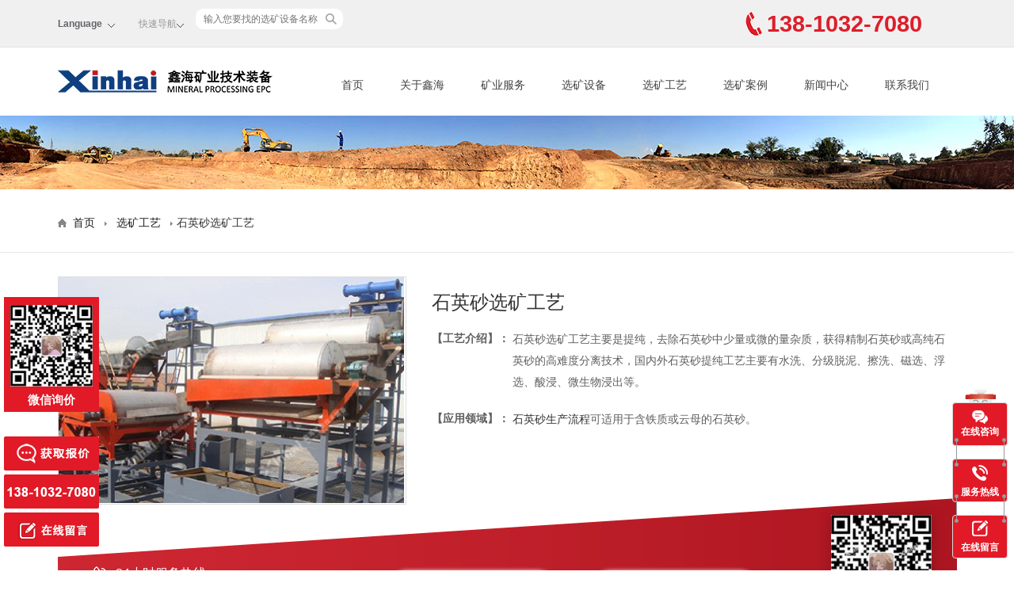

--- FILE ---
content_type: text/html; charset=utf-8
request_url: https://www.xinhaiglobal.cn/solutions/23
body_size: 12448
content:
<!DOCTYPE html>
<html lang="zh-CN">
<head>
    <meta http-equiv="Content-Type" content="text/html; charset=utf-8">
    <meta http-equiv="X-UA-Compatible" content="IE=edge">
    <title>石英砂选矿工艺_石英砂生产流程_石英砂选矿_石英砂生产线设备_鑫海矿装</title>
    <meta name="keywords" content="石英砂选矿工艺_石英砂生产流程_石英砂选矿_石英砂生产线设备_鑫海矿装"/>

    <meta name="description" content="鑫海矿装对石英砂选矿工艺，可以通过浮选、磁选、水洗、分级脱泥、擦洗、酸浸等石英砂选矿工艺进行提纯，生产的石英砂选矿设备质量可靠，石英砂纯度高，成本低，见效快，欢迎拨打24小时热线：400-827-6866"/>
    <link rel="alternate" href="http://m.xinhaiglobal.cn/solutions/23"/>

    <meta name="viewport" content="width=device-width, initial-scale=1">
    <meta name="360-site-verification" content="6ff92ae143f99e022df7e7943ac1d144"/>

    <link rel="stylesheet" type="text/css" href="/index/css/cooker.css">
<link rel="stylesheet" type="text/css" href="/index/css/swiper.min.css">
<link rel="stylesheet" type="text/css" href="/index/css/style.css">
<link rel="stylesheet" type="text/css" href="/index/css/styleqq.css">






</head>
<body class="drawer drawer-left">

<div class="box drawer-overlay">
    <!--PC导航-->
    <div class="pc_header">
    <div class="pc_top">
        <div class="pc_topcontent">
            <div class="language">
                <span>Language</span>
                <i class="language_i2"></i>
                <div class="_clear"></div>
                <ul>
                    <!--语种网站循环-->
                    <li><a href="http://www.xinhaimining.com" target="black" rel="nofollow">English</a></li>
                    <li><a href="http://miningmachines.ru/" target="black" rel="nofollow">Русский</a></li>
                    <li><a href="http://www.epcservicio.com" target="black" rel="nofollow">Español</a></li>
                    <li><a href="http://www.xinhaimininggroup.com" target="black" rel="nofollow">Français</a></li>
                    <li><a href="http://www.xinhaimining.ae/" target="black" rel="nofollow">اللغة العربية</a></li>
                    <!--语种网站循环-->
                </ul>
            </div>
            <div class="index_topright">
                <div class="fast_nav">
                    <span>快速导航</span>
                    <i class="language_i2"></i>
                    <div class="_clear"></div>
                    <ul>
                        <!--快速导航-->
                        <li><a href="/product" target="black" rel="nofollow">选矿设备</a></li>
                        <li><a href="/solution" target="black" rel="nofollow">选矿工艺</a></li>
                        <li><a href="/case" target="black" rel="nofollow">选矿案例</a></li>
                        <li><a href="/epc" target="black" rel="nofollow">选矿服务</a></li>
                        <li><a href="/dynamic/gold" target="black" rel="nofollow">金矿选矿</a></li>
                        <li><a href="/dynamic/grinding" target="black" rel="nofollow">磨矿设备</a></li>
                        <li><a href="/3d" target="black" rel="nofollow">3D展厅</a></li>
                        <!--快速导航-->
                    </ul>
                </div>
                <div class="search">
                    <form action="/search" method="get">
                        <input name="keywords" class="inp" type="text" placeholder="输入您要找的选矿设备名称" id="s" value=""/>
                        <input name="sa" value=" " type="submit" align="top" class="btns"/>
                    </form>
                </div>
            </div>
            <div class="phone">
                <i class="phone_i"></i>
                <span>138-1032-7080</span>
            </div>
        </div>
    </div>
    <!--PC导航-->
    <div class="pc_nav">
        <div class="pc_navcontent">
            <div class="pc_navlogo">
                <a href="/"><img src="/uploads/2016/11/logo2.png" alt="鑫海矿装"/></a>
            </div>
            <div class="pc_navi">
                <ul id="pc_navi">
                    <li>
                        <a href="/" class="pc_navi_active">首页</a>
                    </li>
                    <li>
                        <a href="/about">关于鑫海</a>
                        <div class="pc_navi_list pc_navi_list1">
                            <div class="pc_navi_listtop">
                                <ul class="pc_navi_list_about">
                                    <li class="page_item page-item-270"><a href="/about">关于鑫海</a>
                                    </li>
                                    <li class="page_item page-item-315"><a
                                            href="/culture">企业文化</a></li>
                                    <li class="page_item page-item-321"><a
                                            href="/milestone">发展历程</a></li>
                                    <li class="page_item page-item-317"><a
                                            href="/specialist">专家团队</a></li>
                                    <li class="page_item page-item-10221"><a
                                            href="/exhibition">展会信息</a></li>
                                </ul>
                            </div>
                        </div>
                    </li>
                    <li>
                        <a href="/epc">矿业服务</a>
                        <div class="pc_navi_list pc_navi_list2">
                            <div class="pc_navi_listtop">
                                <ul class="pc_navi_list_epc">
                                    <li class="page_item page-item-375"><a
                                            href="/epc/test">选矿试验</a></li>
                                    <li class="page_item page-item-378"><a
                                            href="/epc/design">矿山设计</a></li>
                                    <li class="page_item page-item-380"><a
                                            href="/epc/manufacture">制造与采购</a></li>
                                    <li class="page_item page-item-382"><a
                                            href="/epc/installation">安装调试</a></li>
                                    <li class="page_item page-item-384"><a
                                            href="/epc/training">工人培训</a></li>
                                    <li class="page_item page-item-386"><a
                                            href="/epc/finish">达标达产</a></li>
                                </ul>
                            </div>
                            <div class="pc_navi_listbottom">
                                <a href="/epc"><img
                                        src="/index/images/nav_epc.png"
                                        alt="津巴布韦皇智700tpd金矿"/></a>
                                <p>为您提供完美的矿物加工设备与解决方案，一站式解决选厂建设所有问题！</p>
                                <a href="/epc" class="pc_navi_listbottom_more">查看详情</a>
                            </div>
                        </div>
                    </li>
                    <li>
                        <a href="/product">选矿设备</a>
                        <div class="pc_navi_list pc_navi_list3">
                            <div class="pc_navi_listtop">
                                <div class="navi_block">
                                    <ul>
                                        <h3>破碎筛分设备</h3>
                                        <li><a href="/product/crusher">破碎设备</a></li>
                                        <li><a href="/product/screening">筛分设备</a></li>
                                    </ul>
                                    <ul>
                                        <h3>磨矿分级设备</h3>
                                        <li><a href="/product/grinding">磨矿设备</a></li>
                                        <li><a href="/product/classify">分级设备</a></li>
                                    </ul>
                                </div>
                                <div class="navi_block">
                                    <ul>
                                        <h3>选别工艺设备</h3>
                                        <li><a href="/product/flotation">浮选设备</a></li>
                                        <li><a href="/product/gravity">重选设备</a></li>
                                        <li><a href="/product/magnetic">磁选设备</a></li>
                                        <li><a href="/product/gold">金矿选矿专用设备</a></li>
                                        <li><a href="/product/scrub">擦洗设备</a></li>
                                    </ul>
                                    <ul>
                                        <h3>浓缩脱水设备</h3>
                                        <li><a href="/product/thickener">浓缩设备</a></li>
                                        <li><a href="/product/dewater">脱水设备</a></li>
                                    </ul>
                                </div>
                                <div class="navi_block">
                                    <ul>
                                        <h3>辅助设备</h3>
                                        <li><a href="/product/agitation">搅拌设备</a></li>
                                        <li><a href="/product/feeder">给矿设备</a></li>
                                        <li><a href="/product/conveyor">输送设备</a></li>
                                        <li><a href="/product/ironremover">除铁设备</a></li>
                                        <li><a href="/product/auto">自控设备</a></li>
                                        <li><a href="/product/pump">耐磨渣浆泵</a></li>
                                        <li><a href="/product/valve">耐磨阀门</a></li>
                                    </ul>
                                </div>
                                <div class="navi_block no_rborder">
                                    <ul>
                                        <h3>耗材配件</h3>
                                        <li><a href="/consumables/auxiliary-product">选矿耗材</a></li>
                                        <li><a href="/consumables/accessories">设备配件</a></li>
                                    </ul>
                                </div>
                            </div>
                            <div class="pc_navi_listbottom">
                                <a href="/product"><img
                                        src="/index/images/navi_img.png"
                                        alt="鑫海球磨机"/></a>
                                <p>鑫海矿装选矿设备主要包括：磨矿设备、浮选设备、浓缩脱水设备、磁选设备、重选设备等，部分设备是鑫海自主研发并荣获专利的产品，是ios质量管理体系认证设备。<a
                                        href="/product" class="pc_navi_listbottom_more">查看详情</a></p>
                            </div>
                        </div>
                    </li>
                    <li>
                        <a href="/solution">选矿工艺</a>
                        <div class="pc_navi_list pc_navi_list4">
                            <div class="pc_navi_listtop">
                                                                <div class="navi_block">
                                    <ul>
                                        <h3>金矿</h3>
                                                                                <li><a href="/solutions/1">金矿浮选</a></li>
                                                                                <li><a href="/solutions/2">金矿氰化提金</a></li>
                                                                                <li><a href="/solutions/3">金矿炭浸提金</a></li>
                                                                                <li><a href="/solutions/4">堆浸提金工艺</a></li>
                                                                                <li><a href="/solutions/25">砂金矿选矿</a></li>
                                                                                <li><a href="/solutions/36"> 全泥氰化工艺</a></li>
                                                                            </ul>
                                </div>
                                                                                                <div class="navi_block">
                                    <ul>
                                        <h3>铁矿</h3>
                                                                                <li><a href="/solutions/5">赤铁矿选矿</a></li>
                                                                                <li><a href="/solutions/6">磁铁矿选矿</a></li>
                                                                                <li><a href="/solutions/30">硫铁矿选矿</a></li>
                                                                                <li><a href="/solutions/40">   干选磁选工艺</a></li>
                                                                            </ul>
                                </div>
                                                                                                <div class="navi_block1">
                                    <ul class="navi_block1_list2">
                                        <h3>其他金属</h3>
                                                                                <li><a href="/solutions/7">铜铅锌矿选矿</a></li>
                                                                                <li><a href="/solutions/8">钼矿选矿</a></li>
                                                                                <li><a href="/solutions/9">白钨矿选矿</a></li>
                                                                                <li><a href="/solutions/12">黑钨矿选矿</a></li>
                                                                                <li><a href="/solutions/13">银矿选矿</a></li>
                                                                                <li><a href="/solutions/14">重晶石矿选矿</a></li>
                                                                                <li><a href="/solutions/15">锰矿选矿</a></li>
                                                                                <li><a href="/solutions/16">锑矿选矿</a></li>
                                                                                <li><a href="/solutions/17">镍矿选矿</a></li>
                                                                                <li><a href="/solutions/18">铬矿选矿</a></li>
                                                                                <li><a href="/solutions/19">锡矿选矿</a></li>
                                                                                <li><a href="/solutions/27">钛矿选矿</a></li>
                                                                                <li><a href="/solutions/31">锆矿选矿</a></li>
                                                                                <li><a href="/solutions/32">菱镁矿选矿</a></li>
                                                                                <li><a href="/solutions/34"> 铅矿选矿</a></li>
                                                                                <li><a href="/solutions/35"> 锌矿选矿</a></li>
                                                                            </ul>
                                </div>
                                                                                                <div class="navi_block">
                                    <ul>
                                        <h3>非金属矿</h3>
                                                                                <li><a href="/solutions/10">磷矿选矿工艺</a></li>
                                                                                <li><a href="/solutions/20">石墨矿选矿</a></li>
                                                                                <li><a href="/solutions/22">萤石矿选矿</a></li>
                                                                                <li><a href="/solutions/23">石英砂矿选矿</a></li>
                                                                                <li><a href="/solutions/26">长石矿选矿</a></li>
                                                                                <li><a href="/solutions/28">白云石矿选矿</a></li>
                                                                                <li><a href="/solutions/29">高岭土选矿</a></li>
                                                                                <li><a href="/solutions/33"> 云母矿选矿</a></li>
                                                                            </ul>
                                </div>
                                                                                                <div class="navi_block">
                                    <ul>
                                        <h3>尾矿</h3>
                                                                                <li><a href="/solutions/11">尾矿干排系统</a></li>
                                                                                <li><a href="/solutions/21">尾矿再选工艺</a></li>
                                                                                <li><a href="/solutions/24">全尾砂胶结充填</a></li>
                                                                                <li><a href="/solutions/37"> 金尾矿再选工艺</a></li>
                                                                                <li><a href="/solutions/38"> 铁尾矿再选工艺</a></li>
                                                                                <li><a href="/solutions/39"> 铅锌尾矿再选工艺</a></li>
                                                                            </ul>
                                </div>
                                                                
                            </div>
                            <div class="pc_navi_listbottom">
                                <a href="/solutions/2"><img
                                        src="/index/images/nav_solution.png"
                                        alt="高效低耗快速解吸电解系统"/></a>
                                <p>
                                    金矿CIP生产线流程是采用活性炭直接从氰化矿浆中吸附回收金的无过滤氰化炭浆工艺流程，包括浸出矿浆的准备，氰化浸出，活性炭吸附，载金炭解吸，经电击得到金泥，脱金炭再循环，浸出矿浆的处理等七个作业阶段。<a
                                        href="/solutions/2" class="pc_navi_listbottom_more">查看详情</a></p>
                            </div>
                        </div>
                    </li>
                    <li>
                        <a href="/case">选矿案例</a>
                    </li>
                    <li>
                        <a href="/news">新闻中心</a>
                        <div class="pc_navi_list pc_navi_list6">
                            <div class="pc_navi_listtop">
                                <ul class="pc_navi_list_epc">
                                    <li class="page_item page-item-10362"><a
                                            href="/techs">选矿技术</a></li>
                                    <li class="page_item page-item-896"><a
                                            href="/dynamic">专题新闻</a></li>
                                    <li class="cat-item cat-item-24"><a
                                            href="/newg">鑫海新闻</a>
                                    </li>
                                    <li class="cat-item cat-item-25"><a
                                            href="/newk">产品知识</a>
                                    </li>
                                    <li class="cat-item cat-item-26"><a
                                            href="/newp">工程现场</a>
                                    </li>
                                    <li class="cat-item cat-item-62"><a
                                            href="/baike">选矿百科</a>
                                    </li>
                                    <li><a href="/video">视频中心</a></li>
                                </ul>
                            </div>
                            <div class="pc_navi_listbottom">
                                <a href="/newg/113.html"><img width="546" height="372"
                                                                                        src="/uploads/2016/07/1468820986108345.jpg"
                                                                                        class="attachment-850 size-850 wp-post-image"
                                                                                        alt="1468820986108345"
                                                                                        thumbnail=""
                                                                                        srcset="/uploads/2016/07/1468820986108345.jpg 546w, /uploads/2016/07/1468820986108345-247x168.jpg 247w, /uploads/2016/07/1468820986108345-380x259.jpg 380w"
                                                                                        sizes="(max-width: 546px) 100vw, 546px"/></a>
                                <p>日前，鑫海矿装​受邀参与了烟台制造业与互联网融合创新高峰论坛。此次论坛由中国通信...</p>
                                <a href="/newg/113.html" class="pc_navi_listbottom_more">查看详情</a>
                            </div>
                        </div>
                    </li>
                    <li>
                        <a href="/contact">联系我们</a>
                    </li>
                </ul>
            </div>
        </div>
    </div>
</div>
    <!--PC导航-->

    <div class="_clear"></div>
    <!--PC navi-->
    <div class="pc_snavi_bg4"></div>
    <div class="pc_snavi">
        <div class='fangcai'>防采集</div>
        <div class="content pc_snavi1">
            <div class='fangcai'>防采集</div>
            <i class="home_i"></i>
            <!--begin of breadcrumbs-->
            <div itemscope itemtype="http://schema.org/WebPage" id="crumbs"><p><a itemprop="breadcrumb"
                                                                                  href="/">首页</a>
                <i class="navi_i"></i> <a itemprop="breadcrumb" href="/solution">选矿工艺</a> <i
                        class="navi_i"></i><span class="current">石英砂选矿工艺</span></p></div><!--end of breadcrumbs-->
        </div>
    </div>
    <!--PC navi-->
    <!--content-->
    <!--PC content-->
    <div class="content pc_procontent">
        <div class="pc_procontent_top">
            <div class="pc_procontent_topl">
                <div class='fangcai'>防采集</div>
                <div class="pc_procontent_toplimg"><img width="674" height="530"
                                                        src="/uploads/2016/09/23solutionsy1.jpg"
                                                        class="attachment-full size-full wp-post-image" alt="石英砂选矿生产流程"
                                                       /></div>
                <div id="picarea">
                    <div style="MARGIN: 0px auto; WIDTH: 440px; HEIGHT: 285px; OVERFLOW: hidden">
                        <div style="MARGIN: 0px auto; WIDTH: 440px; HEIGHT: 285px; OVERFLOW: hidden" id="bigpicarea">
                            <div id="image_xixi-01" class="image">
                                <img alt="石英砂选矿生产流程"
                                     src="/uploads/2016/09/23solutionsy1.jpg"
                                     width="436" height="285">
                                <div class="word"></div>
                            </div>
                        </div><!--end of bigpicarea-->
                    </div>
                </div><!--end of picarea-->
            </div><!--end of pc_procontent_top1-->
            <div class="pc_procontent_topr">
                <h1>石英砂选矿工艺</h1>
                <dl>
                    <dt>【工艺介绍】：</dt>
                    <div class="procontent_topr_duan">
                        石英砂选矿工艺主要是提纯，去除石英砂中少量或微的量杂质，获得精制石英砂或高纯石英砂的高难度分离技术，国内外石英砂提纯工艺主要有水洗、分级脱泥、擦洗、磁选、浮选、酸浸、微生物浸出等。                    </div>
                    <br/>
                    <dt>【应用领域】：</dt>
                    <div class="procontent_topr_duan"><a href="/solutions/23">石英砂生产流程</a>可适用于含铁质或云母的石英砂。</div>
                </dl>
            </div>
            <div class="conversion content clearfix">
                <div class="conversion_phone fl">
                    <span>24小时服务热线</span>
                    <a href="#gao" onclick="openZoosUrl('chatwin'); baidu(['_trackEvent', '商务通', '产品页' ]);"
                       onMouseOver="mouseover()" onMouseOut="mouseout()">138-1032-7080</a>
                </div>
                <div class="conversion_btn fl">
                    <a href="#gao" onclick="openZoosUrl('chatwin'); baidu(['_trackEvent', '商务通', '产品页' ]);"
                       onMouseOver="mouseover()" onMouseOut="mouseout()"><img
                            src="/index/images/conversion_btn1.png"
                            alt="获取报价"><span>获取报价</span></a>
                    <a href="#liuyan" onclick="baidu(['_trackEvent', '留言意向', '产品页' ]);"><img
                            src="/index/images/conversion_btn2.png"
                            alt="在线留言"><span>在线留言</span></a>
                </div>
                <div class="conversion_code fr">
                    <img src="/uploads/systerm/division_code.jpg"
                         alt="微信询价" title="微信询价">
                    <p>微信询价</p>
                </div>
            </div>
        </div>
        <div class="pc_procontent_center">
            <ul class="pc_procontent_nav">
                <li><a class="pc_procontent_nav_active" href="#aaa">工艺介绍</a></li>
                <li><a href="#bbb">生产实例</a></li>
                <li><a href="#ccc">工艺流程图</a></li>
                <li><a href="#ddd">工艺所需设备</a></li>
            </ul>
            <div class="pc_solutioncontent_gongyi">
                <div id="aaa"></div>
                <h3>工艺介绍</h3>
                <div class="video_right">
                </div>
                <h4>
			水洗、分级脱泥
		</h4>
		<p>
			石英砂中的SiO<sub>2</sub>的品位随着石英砂粒度的变细而降低，杂质矿物的品位则相反，这种现象在含有大量粘土性矿物的石英砂中尤为明显，所以在入选前对石英砂原矿进行水洗、脱泥是非常必要的。
		</p>
<h4>
			擦洗
		</h4>
		<p>
			擦洗是借助机械力和砂粒间的磨剥力来去除石英砂表面的薄膜铁及泥性杂质矿物和进一步擦碎未成单体的矿物集合体，再经分级作业达到石英砂进一步提纯的效果，目前主要有棒磨擦洗和机械擦洗两种方法。
		</p>
<h4>
			浮选
		</h4>
		<p>
			云母与石英的分选难度大，采用酸性条件下阴离子捕收剂，或在碱性条件下阴-阳离子捕收剂两种方法浮选，可获得很好的效果。一般，经过擦洗、脱泥、磁选和浮选后，石英砂的纯度可达99%以上，基本满足工业用砂的需求。
		</p>
<h4>
			酸浸
		</h4>
		<p>
			稀酸对铁和铝的去除均有显著效果，而对钛和铬的去除则采用较浓的硫酸、王水进行酸浸处理，通常使用上述酸类组成的混合酸进行杂质矿物的酸浸脱除。酸浸各种因素的控制应根据石英最终品位的要求，尽量降低酸的浓度、温度和用量，以实现在较低的选矿成本下进行石英提纯。
		</p>
            </div>
            <div class="pc_solutioncontent_case">
                <div id="bbb"></div>
                <h3>生产实例</h3>
                                <p class="case_img"><img alt="石英砂选矿工艺-case" src="/uploads/2016/09/23solutionsy1-2.jpg"></p>
                                <p><p>
			云南某地石英砂矿石，主要成分为石英，占95-97%，硅质胶结物占8-23%，杂质矿物主要为赤铁矿、褐铁矿等，约占1-3%。原选矿厂采用筛分分级-干式磁选-加药强力擦洗-<a href="/solutions/1">浮选工艺</a>，最终SiO<sub>2</sub>≥97.62%，Fe<sub>2</sub>O<sub>3</sub>≤0.24，Al<sub>2</sub>O<sub>3</sub>≤1.11%，指标较差，严重地影响了企业的生产指标和经济效益。因此，该选厂委托鑫海做技术改造，鑫海通过进行<a href="/epc/test">选矿试验</a>，决定采用筛分分级-干式磁选-加药强力擦洗-酸浸的选矿工艺，所得精砂质量指标优良，具体指标对比如下：
		</p>
		<table id="table1" class="table">
			<tbody>
				<tr>
					<td>
						改造前后对比
					</td>
					<td>
						工艺
					</td>
					<td>
						精砂指标
					</td>
				</tr>
				<tr>
					<td>
						改造前
					</td>
					<td>
						筛分分级-干式磁选-加药强力擦洗-浮选工艺
					</td>
					<td>
						SiO<sub>2</sub>≥97.62%，Fe<sub>2</sub>O<sub>3</sub>≤0.24，Al<sub>2</sub>O<sub>3</sub>≤1.11%
					</td>
				</tr>
				<tr>
					<td>
						改造后
					</td>
					<td>
						筛分分级-干式磁选-加药强力擦洗-酸浸工艺
					</td>
					<td>
						SiO<sub>2</sub>≥99.4%，Fe<sub>2</sub>O<sub>3</sub>≤0.052，Al<sub>2</sub>O<sub>3</sub>≤0.048%
					</td>
				</tr>
			</tbody>
		</table>
		<p>
			改造后，提纯后石英砂化学成分达到了硅微粉的质量要求，经过超细磨后可应用于陶瓷、涂料、金属铸造等行业。
		</p>
</p>

            </div>
            <div class="two">
                <div class="pc_solutioncontent_liucheng">
                    <div id="ccc"></div>
                    <h3>工艺流程图</h3>
                    <div id="demo">
                        <a href="/uploads/solution/23solutionsy4.jpg" class="flipLightBox">
                            <img src="/uploads/solution/23solutionsy4.jpg" alt="石英砂选矿工艺-process"
                                 title="点击放大查看"/>
                            <span>石英砂选矿工艺-process</span>
                        </a>
                    </div>
                </div>
                <div class="pc_solutioncontent_shebei">
                    <div id="ddd"></div>
                    <h3>工艺所需设备</h3>
                    <ul>
                                                <li><a href='/product/screening/zxs'>
                            <img width="254" height="168"

                                 src="/uploads/2016/09/proliner1-2-380x253.jpg"
                                 class="attachment-medium size-medium wp-post-image"
                                 alt="直线振动筛分机"
                                />
                            <p>DZS直线振动筛</p></a></li>
                                                <li><a href='/product/classify/gyfj'>
                            <img width="254" height="168"

                                 src="/uploads/2016/09/prohigh1-380x253.jpg"
                                 class="attachment-medium size-medium wp-post-image"
                                 alt="高堰式螺旋分级机"
                                />
                            <p>高堰式螺旋分级机</p></a></li>
                                                <li><a href='/product/agitation/jca'>
                            <img width="254" height="168"

                                 src="/uploads/2016/09/projinchu1-380x253.jpg"
                                 class="attachment-medium size-medium wp-post-image"
                                 alt="浸出搅拌槽"
                                />
                            <p>浸出搅拌槽</p></a></li>
                                                <li><a href='/product/flotation/xjb'>
                            <img width="254" height="168"

                                 src="/uploads/2016/09/proxjbflo1-2-380x253.jpg"
                                 class="attachment-medium size-medium wp-post-image"
                                 alt="XJB棒型浮选机"
                                />
                            <p>XJB棒型浮选机</p></a></li>
                                                <li><a href='/product/gravity/lxlc'>
                            <img width="254" height="168"

                                 src="/uploads/2016/09/proluo1-2-380x253.jpg"
                                 class="attachment-medium size-medium wp-post-image"
                                 alt="螺旋溜槽"
                                />
                            <p>BLL玻璃钢螺旋溜槽</p></a></li>
                                                <li><a href='/product/agitation/yajc'>
                            <img width="254" height="168"

                                 src="/uploads/2016/09/proyao1-380x253.jpg"
                                 class="attachment-medium size-medium wp-post-image"
                                 alt="药剂搅拌槽"
                                />
                            <p>药剂搅拌槽</p></a></li>
                                            </ul>
                </div>
            </div>
        </div>
        <div class="pc_procontent_bottom">
            <div>
                <div id="share">
                    <div class="bdsharebuttonbox">
                        <p>
                            <span>分享到：</span>
                            <a href="#" class="bds_weixin" data-cmd="weixin" title="分享到微信"></a>
                            <a href="#" class="bds_tsina" data-cmd="tsina" title="分享到新浪微博"></a>
                            <a href="#" class="bds_qzone" data-cmd="qzone" title="分享到QQ空间"></a>
                            <a href="#" class="bds_tqq" data-cmd="tqq" title="分享到腾讯微博"></a>
                            <a href="#" class="bds_renren" data-cmd="renren" title="分享到人人网"></a>
                            <a href="#" class="bds_isohu" data-cmd="isohu" title="分享到我的搜狐"></a>
                            <a href="#" class="bds_ty" data-cmd="ty" title="分享到天涯社区"></a>
                            <a href="#" class="bds_douban" data-cmd="douban" title="分享到豆瓣网"></a>
                            <a href="#" class="bds_thx" data-cmd="thx" title="分享到和讯微博"></a>
                            <a href="#" class="bds_more" data-cmd="more"></a>
                        </p>
                    </div>
                </div>
                <script>window._bd_share_config = {
                    "common": {
                        "bdSnsKey": {},
                        "bdText": "",
                        "bdMini": "2",
                        "bdMiniList": false,
                        "bdPic": "",
                        "bdStyle": "1",
                        "bdSize": "24"
                    }, "share": {}, "viewSize": "24"
                }, "selectShare"
                :
                {
                    "bdContainerClass"
                :
                    null, "bdSelectMiniList"
                :
                    ["weixin", "tsina", "qzone", "tqq", "renren", "ty", "isohu", "douban", "thx"]
                }
                }
                ;
                with (document) 0[(getElementsByTagName('head')[0] || body).appendChild(createElement('script')).src = 'http://bdimg.share.baidu.com/static/api/js/share.js?v=89860593.js?cdnversion=' + ~(-new Date() / 36e5)];</script>
                <p class="pc_procontent_bottom2">
                    <img src="/index/images/pc_procontent _s11.png"
                         title="拨打上面的电话咨询"/>
                    <a href="#gao" onclick="openZoosUrl('chatwin'); baidu(['_trackEvent', '商务通', 'pc分享下']);"
                       onmouseover="mouseover()" onmouseout="mouseout()" title="在线咨询">
                        <img src="/index/images/pc_procontent _s22.png"
                             title="点击联系在线客服"/></a>
                </p>
            </div>
        </div>
    </div>
    <!--PC content-->
    <!--Phone content-->
    ﻿   ﻿
    <div id="liuyan"></div>
<div class="modal-content1">
    <div class="modal-content">
        <div class="modal-body">
            <h4>在线留言</h4>
            <p>您可以在下面表格填写您的需求信息，我们的技术与销售人员会尽快与您取得联系。为保证能及时处理您的信息，请务必准确填写您的联系电话！ </p>
            <form action="https://www.xinhaimininggroup.cn/data.php" name="_memo" id="sales-form" method="post"
                  enctype="multipart/form-data" class="ng-pristine ng-valid" onsubmit="return(ck());">
                <input type="hidden" name="token" value="13dsfghrti6fgdfpokafwp">

                <div class="clearfix">
                    <div class="caption centent_inp">
                        <label for="name">姓名: <span>*</span></label><br><input type="text" name="name" id="name"
                                                                               required>
                    </div>
                    <div class="caption centent_inp">
                        <label for="email">邮箱:</label><br><input type="email" name="email" id="email">
                    </div>
                </div>
                <div class="clearfix">
                    <div class="caption centent_inp">
                        <label for="tel">电话: <span>*</span></label><br><input type="text" name="tel" id="tel" required>
                    </div>
                    <div class="caption centent_inp">
                        <label for="location">地址:</label><br><input type="text" name="location" id="location"
                                                                    placeholder="填写您的项目所在地">
                    </div>
                </div>
                <div class="_clear"></div>
                <div>
                    <div class="caption full">
                        <p>请您填写详细的需求信息:</p>
                    </div>
                </div>
                <div ng-controller="FormChooserCtrl" class="ng-scope">
                    <div class="mes_product clearfix">
                        <div class="caption centent_inp">
                            <label>产品: <span>*</span></label><br>
                            <div><select name="product" required="required">
                                <option value="">请选择选矿类型</option>
                                <option value="选矿设备">选矿设备</option>
                                <option value="选矿试验">选矿试验</option>
                                <option value="选矿生产线">选矿生产线</option>
                                <option value="尾矿干排">尾矿干排</option>
                                <option value="尾矿再选">尾矿再选</option>
                                <option value="矿山咨询及投资">矿山咨询及投资</option>
                            </select></div>
                        </div>
                        <div class="caption centent_inp">
                            <label>设备: <span>*</span></label><br>
                            <div><select name="equipment" required="required">
                                <option value="">请选择设备种类</option>
                                <option value="破碎机">破碎机</option>
                                <option value="筛分机">筛分机</option>
                                <option value="球磨机">球磨机</option>
                                <option value="分级机">分级机</option>
                                <option value="浮选机">浮选机</option>
                                <option value="重选设备">重选设备</option>
                                <option value="磁选机">磁选机</option>
                                <option value="金矿设备">金矿设备</option>
                                <option value="浓缩机">浓缩机</option>
                                <option value="旋流器">旋流器</option>
                                <option value="脱水设备">脱水设备</option>
                                <option value="搅拌槽">搅拌槽</option>
                                <option value="给矿机">给矿机</option>
                                <option value="输送机">输送机</option>
                                <option value="耐磨渣浆泵">耐磨渣浆泵</option>
                                <option value="耐磨阀门">耐磨阀门</option>
                                <option value="其他">其他</option>
                            </select></div>
                        </div>
                    </div>
                    <div>
                        <div class="caption centent_inp">
                            <label>矿石：<span>*</span></label><br>
                            <div>
                                <select name="checkbox" required="required">
                                    <option value="">请选择矿石种类</option>
                                    <option value="金">金</option>
                                    <option value="银">银</option>
                                    <option value="铜">铜</option>
                                    <option value="铁">铁</option>
                                    <option value="铅">铅</option>
                                    <option value="锌">锌</option>
                                    <option value="钼">钼</option>
                                    <option value="铬">铬</option>
                                    <option value="锰">锰</option>
                                    <option value="镍">镍</option>
                                    <option value="锡">锡</option>
                                    <option value="钨">钨</option>
                                    <option value="锑">锑</option>
                                    <option value="重晶石">重晶石</option>
                                    <option value="方解石">方解石</option>
                                    <option value="萤石">萤石</option>
                                    <option value="长石">长石</option>
                                    <option value="石墨">石墨</option>
                                    <option value="锆英石">锆英石</option>
                                    <option value="其他">其他</option>
                                </select>
                            </div>
                        </div>
                        <div class="caption centent_inp">
                            <label for="Capacity">处理量：</label><br><input type="text" name="capacity" id="Capacity"
                                                                         placeholder="例如：500吨/天">
                        </div>
                        <div class="_clear"></div>
                    </div>
                </div>
                <div>
                    <div class="caption full">
                        <p> 如果以上信息无法满足您的需求，请在此填写您的具体需要。</p>
                    </div>
                    <div class="caption full">
                        <label for="message">留言：</label><br>
                        <textarea rows="4" cols="50" id="message" name="message"
                                  placeholder="请详细描述您的需求，比如具体设备或选矿生产线等"></textarea><br>
                    </div>
                </div>
                <div>
                    <input type="submit" value="提交留言" class="last_sub"
                           onclick="baidu(['_trackEvent', '留言', '通用' ]); fbq('track', 'Submit');">
                    <input type="reset" value="重新填写" id="cancel" class="last_can">
                </div>
        </div>
        </form>
    </div>
</div>

<script type="text/javascript">
    function ck() {
        var cate = document.getElementsByName('product')[0];
        var equipment = document.getElementsByName('equipment')[0];
        var cateIndex = cate.selectedIndex;
        var equipmentIndex = equipment.selectedIndex;
        var cateValue = cate.options[cateIndex].value;
        var equipmentValue = equipment.options[equipmentIndex].value;
        var c = cateValue + " + " + equipmentValue;
        cate.options[cateIndex].value = c;
    }
</script>

    <!--PC footer-->
    <!--底部-->
<div class="pc_footer">
    <div class="content pc_footer_top">
        <div class="pc_footer_top1">
            <h3>产品中心</h3>
            <ul>
                <li><a href="/product/grinding">球磨机</a></li>
                <li><a href="/product/flotation">浮选机</a></li>
                <li><a href="/product/thickener">浓缩机</a></li>
                <li><a href="/product/magnetic">磁选机</a></li>
            </ul>
        </div>
        <div class="pc_footer_top1 pc_footer_top_long">
            <h3>选矿工艺</h3>
            <ul>
                <li><a href="/solutions/4">堆浸法提金工艺</a></li>
                <li><a href="/solutions/3">金矿CIL炭浸法工艺</a></li>
                <li><a href="/solutions/2">金矿CIP生产线流程</a></li>
                <li><a href="/solutions/1">金矿浮选生产线</a></li>
            </ul>
        </div>
        <div class="pc_footer_top1 ipad_none">
            <h3>服务支持</h3>
            <ul>
                <li class="page_item page-item-375"><a href="/epc/test">选矿试验</a></li>
                <li class="page_item page-item-378"><a href="/epc/design">矿山设计</a>
                </li>
                <li class="page_item page-item-382"><a
                        href="/epc/installation">安装调试</a></li>
                <li class="page_item page-item-386"><a href="/epc/finish">达标达产</a>
                </li>
            </ul>
        </div>
        <div class="pc_footer_top1 ipad_none">
            <h3>新闻中心</h3>
            <ul>
                <ul>
                    <li class="page_item page-item-896"><a href="/dynamic">专题新闻</a>
                    </li>
                    <li class="cat-item cat-item-24"><a href="/newg">鑫海新闻</a>
                    </li>
                    <li class="cat-item cat-item-25"><a href="/newk">产品知识</a>
                    </li>
                    <li class="cat-item cat-item-26"><a href="/newp">工程现场</a>
                    </li>
                </ul>
            </ul>
        </div>
        <div class="pc_footer_top3">
            <h3>3D</h3>
            <ul>
                <li><a href="/3d.html">3D展厅</a></li>
                <li><a href="/dynamic/showroom">3D专题</a></li>
                <li class="no_bborder"><a href="/video">3D视频</a></li>
            </ul>
        </div>
        <div class="pc_footer_top2">
            <h3><span>24小时热线：</span>138-1032-7080</h3>
            <p>传 真：0535-6300568</p>
            <p>邮 箱：<a href="mailto:marketing@ytxinhai.com" onclick="baidu(['_trackEvent', '邮箱', 'pc底部' ]);">marketing@ytxinhai.com</a>
            </p>
            <p>地址：山东省烟台市福山高新技术产业区鑫海街188号</p>
        </div>
    </div>
    <div class="content pc_footer_bottom">
        <p>版权所有 &copy;山东鑫海矿业技术装备股份有限公司 2020 <a href="https://beian.miit.gov.cn" target="_blank">鲁ICP备09086270号-96</a>
            <span class="yyzzxxgs" id="gallery">
                 <a href="/index/images/yyzzxx.png" title="点击放大">
                    <img src="/index/images/icon-police.png"
                         alt="营业执照信息公示" title="营业执照信息公示" style="width:14px; height:16px;"/>营业执照信息公示
                 </a>
            </span>
            <a href="http://www.beian.gov.cn/portal/registerSystemInfo?recordcode=37061102001241" target="_blank"><img src="/index/images/icon-police.png"
                         alt="营业执照信息公示" title="营业执照信息公示" style="width:14px; height:16px;"/>鲁公网安备 37061102001241号</a>
            
        </p>
    </div>
</div>
<!--底部-->

<!--底部右侧-->
<div class="drawer-overlay-upper drawer-toggle" style="width: 270px; display: none;"></div>
<div class="fixed-lianxi">
    <div class="fixed-icon fixed-tu">
        <img src="/index/images/right-fixed-icon.gif" alt="联系我们"
             title="联系我们">
    </div>
    <div class="fixed-item fixed-item-zi">
        <a class="wap-flex" href="#gao"
           onClick="openZoosUrl('chatwin'); baidu(['_trackEvent', '联系我们上商务通', '']);">
            <div class="fixed-icon1">
                <img src="/index/images/right-fixed-icon2.png"
                     alt="在线咨询" title="在线咨询">
                <p>在线咨询</p>
            </div>
        </a>
    </div>
    <div class="fixed-xian">
        <img src="/index/images/fixed-xian.png" alt="服务热线"
             title="服务热线">
    </div>
    <div class="fixed-item fixed-item-phone wap-flex">
        <div class="fixed-item-nei">
            <div class="fixed-icon2"></div>
            <p>服务热线</p>
        </div>
        <div class="fixed-phone">
            <div class="fixed-phone-top">
                <img src="/index/images/right-fixed-icon10.png"
                     alt="服务热线" title="服务热线">
                <span>服务热线</span>
            </div>
            <p>138-1032-7080</p>
            <div class="fixed-phone-bottom">
                <div class="fixed-phone-bottom-item"><a href="#gao"
                                                        onClick="openZoosUrl('chatwin'); baidu(['_trackEvent', '联系我们上商务通', '']);"><img
                        src="/index/images/right-fixed-icon8.png"
                        alt="设备咨询" title="设备咨询"><span>设备咨询</span></a></div>
                <div class="fixed-phone-bottom-item"><a href="#gao"
                                                        onClick="openZoosUrl('chatwin'); baidu(['_trackEvent', '联系我们上商务通', '']);"><img
                        src="/index/images/right-fixed-icon9.png"
                        alt="价格咨询" title="价格咨询"><span>价格咨询</span></a></div>
            </div>
        </div>
    </div>
    <div class="fixed-xian fixed-xian2">
        <img src="/index/images/fixed-xian.png" alt="在线留言"
             title="在线留言">
    </div>
    <div class="fixed-item fixed-item-liu">
        <a class="wap-flex" href="/contact#liuyan">
            <div class="fixed-item-nei">
                <div class="fixed-icon3"></div>
                <p>在线留言</p>
            </div>
        </a>
    </div>
    <div class="fixed-item fixed-item-toTop">
        <div class="wap-flex fan-top">
            <div class="fixed-item-nei">
                <div class="fixed-icon4"></div>
                <p>回顶部</p>
            </div>
        </div>
    </div>
</div>
<!--底部右侧-->



<!--底部左侧-->
<div class="wechat_left">
    <img src="/uploads/systerm/division_code.jpg" alt="wechat">
    <h4>微信询价</h4>
</div>
<div class="consult_left">
    <a href="#gao" onclick="openZoosUrl('chatwin');" onmouseover="mouseover()" onmouseout="mouseout()"
       class="consult_icon" title="Online Consulting">
        <img src="/index/images/consult_left.png" alt="consult">
    </a>
</div>
<div class="side_message_right">
    <img src="/index/images/phone_left.png" alt="contact">
    <img src="/index/images/message_right.png" alt="contact"
         onClick="baidu(['_trackEvent', '留言', '悬浮留言板']);">
</div>
<div id="side_message_right" class="side_message">
    <span>在线留言</span>
    <div class="side_close"><img src="/index/images/close.png"
                                 alt="contact"></div>
    <div class="_clear"></div>
    <form action="/data.php" name="_memo" id="sales-form" method="post"
          enctype="multipart/form-data" class="ng-pristine ng-valid" onsubmit="return(ck2());">
        <input type="hidden" name="token" value="13dsfghrti6fgdfpokafwp">

        <ul>
            <li>
                <span>*</span> <input name="name" placeholder="姓名" required
                                      onblur="if(!value)value=defaultValue"
                                      onfocus="if(value==defaultValue)value=''" required>
            </li>
            <li>
                <span>*</span><input name="tel" type="tel" placeholder=" 电话" required>
            </li>
            <li>
                <input name="email" type="email" placeholder=" 邮箱">
            </li>
            <li>
                <input name="location" type="location" placeholder=" 地址">
            </li>
            <li><span>*</span>
                <select id="product2" name="product" required="required">
                    <option value="">选矿类型</option>
                    <option value="选矿生产线(r)">选矿生产线</option>
                    <option value="选矿设备(r)">选矿设备</option>
                    <option value="尾矿再选(r)">尾矿再选</option>
                    <option value="尾矿干排(r)">尾矿干排</option>
                    <option value="选矿试验(r)">选矿试验</option>
                </select>
            </li>
            <li><span>*</span>
                <select id="equipment2" name="equipment" required>
                    <option value="">选矿设备</option>
                    <option value="破碎机">破碎机</option>
                    <option value="筛分机">筛分机</option>
                    <option value="球磨机">球磨机</option>
                    <option value="分级机">分级机</option>
                    <option value="浮选机">浮选机</option>
                    <option value="重选设备">重选设备</option>
                    <option value="磁选设备">磁选设备</option>
                    <option value="浓缩机">浓缩机</option>
                    <option value="脱水设备">脱水设备</option>
                    <option value="旋流器">旋流器</option>
                    <option value="金矿设备">金矿设备</option>
                    <option value="给料机">给料机</option>
                    <option value="输送机">输送机</option>
                    <option value="橡胶制品">橡胶制品</option>
                    <option value="其他">其他</option>
                </select>
            </li>
            <li><span>*</span>
                <select id="mar1" name="checkbox" required>
                    <option type="checkbox" value="">矿种</option>
                    <option value="金矿">金矿</option>
                    <option value="银矿">银矿</option>
                    <option value="铜矿">铜矿</option>
                    <option value="铁矿">铁矿</option>
                    <option value="铅锌矿">铅锌矿</option>
                    <option value="钼矿">钼矿</option>
                    <option value="铬矿">铬矿</option>
                    <option value="锰矿">锰矿</option>
                    <option value="镍矿">镍矿</option>
                    <option value="锡矿">锡矿</option>
                    <option value="钨矿">钨矿</option>
                    <option value="锑矿">锑矿</option>
                    <option value="石英砂">石英砂</option>
                    <option value="重晶石">重晶石</option>
                    <option value="萤石矿">萤石矿</option>
                    <option value="长石">长石</option>
                    <option value="石墨矿">石墨矿</option>
                    <option value="磷矿">磷矿</option>
                    <option value="其他">其他</option>
                </select>
            </li>
            <li>
                <input type="text" name="capacity" id="Capacity" placeholder="例:500TPD">
            </li>
            <li>
                        <textarea name="message" cols="45" rows="3" class="input-xlarge"
                                  placeholder="请详细描述您的需求，比如具体设备或选矿生产线等"></textarea>
            </li>
            <li>
                <input type="submit" value="提交" onClick="baidu(['_trackEvent', '留言', '悬浮留言板']);">
            </li>
        </ul>
    </form>
</div>
<!--底部左侧-->

<!-- 百度事件追踪为传当前URL所写的JS -->
<script>
 function baidu([a,b,c])
 {
	 _hmt.push ([a,b,c,location.href]);
 }
</script>

<script>
var _hmt = _hmt || [];
(function() {
  var hm = document.createElement("script");
  hm.src = "https://hm.baidu.com/hm.js?8d05241d60bbcaaee7452ea9e56c0db1";
  var s = document.getElementsByTagName("script")[0]; 
  s.parentNode.insertBefore(hm, s);
})();
</script>

<script>
(function(b,a,e,h,f,c,g,s){b[h]=b[h]||function(){(b[h].c=b[h].c||[]).push(arguments)};
b[h].s=!!c;g=a.getElementsByTagName(e)[0];s=a.createElement(e);
s.src="//s.union.360.cn/"+f+".js";s.defer=!0;s.async=!0;g.parentNode.insertBefore(s,g)
})(window,document,"script","_qha",364473,false);
</script>

<!-- 商务通 -->
<!--<script type="text/javascript">-->
<!--    var LiveAutoInvite0='您好，来自%IP%的朋友';-->
<!--    var LiveAutoInvite1='来自首页的对话';-->
<!--    var LiveAutoInvite2='网站商务通 主要功能：<BR>1、主动邀请<BR>2、即时沟通<BR>3、查看即时访问动态<BR>4、访问轨迹跟踪<BR>5、内部对话<BR>6、不安装任何插件也实现双向文件传输<BR><BR><B>如果您有任何问题请接受此邀请以开始即时沟通</B>';-->
<!--    var LrinviteTimeout = 3;   //3秒后第-->
<!--    var LR_next_invite_seconds = 40; //40秒后再次显示自动邀请-->
<!--</script>-->
<script language="javascript" src="https://service.ytxinhai.com/JS/LsJS.aspx?siteid=KHW14352429&float=1&lng=cn"></script>
    <!--PC footer-->

    <script src="/index/js/jquery-1.4.4.min.js"></script>
<script src="/index/js/jquery.reveal.js"></script>
<script src="/index/js/jquery.bxslider.min.js"></script>
<script src="/index/js/iscroll.js"></script>
<script src="/index/js/jquery.drawer.min.js"></script>
<script src="/index/js/swiper.min.js"></script>
<script src="/index/js/navi.js"></script>
<script src="/index/js/index.js"></script>

<script type="text/javascript">
    function ck2() {
        var cate2 = document.getElementById('product2');
        var equipment2 = document.getElementById('equipment2');
        var cateIndex2 = cate2.selectedIndex;
        var equipmentIndex2 = equipment2.selectedIndex;
        var cateValue2 = cate2.options[cateIndex2].value;
        var equipmentValue2 = equipment2.options[equipmentIndex2].value;
        var c2 = cateValue2 + " + " + equipmentValue2;
        cate2.options[cateIndex2].value = c2;
    }

    var message = $('#side_message_right');
    var img = $('.side_message_right');
    var close = $('.side_close');
    img.click(function () {
        if (message.css("display") == "block") {
            message.slideUp(1000);
        } else {
            message.slideDown(1000);
        }
    });
    close.click(function () {
        message.slideUp(1000);
    })
</script>




</div>
<script src="/index/js/table.js" type="text/javascript"></script>
<script src="/index/js/slide.js" type="text/javascript"></script>

<script type="text/javascript"
        src="/index/js/fliplightbox.min.js"></script>
<script type="text/javascript">$('body').flipLightBox()</script>
<!--============新加JS代码 start================-->
<script language="javascript">
    //table1("表格名称","奇数行背景","偶数行背景","鼠标经过背景","点击后背景");
    table1("table1", "#f1f1f1", "#fff", "#d31f2b", "#f00");
    //table1("表格名称","奇数行背景","偶数行背景","鼠标经过背景","点击后背景");
    table1("table2", "#f1f1f1", "#fff", "#d31f2b", "#f00");
    //table1("表格名称","奇数行背景","偶数行背景","鼠标经过背景","点击后背景");
    table1("table3", "#f1f1f1", "#fff", "#d31f2b", "#f00");
    //table1("表格名称","奇数行背景","偶数行背景","鼠标经过背景","点击后背景");
    table1("table4", "#f1f1f1", "#fff", "#d31f2b", "#f00");</script>
<!--============新加JS代码end================-->

</body>
</html>

--- FILE ---
content_type: text/css
request_url: https://www.xinhaiglobal.cn/index/css/cooker.css
body_size: 12801
content:
/*!
 * 手机菜单css
 * cooker v0.4.7
 * 
 * Licensed under MIT
 * 2013-2014 
 * 
 *//*! normalize.css v3.0.1 | MIT License | git.io/normalize */html{font-family:sans-serif;-webkit-text-size-adjust:100%;-ms-text-size-adjust:100%}body{margin:0}article,aside,details,figcaption,figure,footer,header,hgroup,main,nav,section,summary{display:block}audio,canvas,progress,video{display:inline-block;vertical-align:baseline}audio:not([controls]){display:none;height:0}[hidden],template{display:none}a{background:0 0}a:active,a:hover{outline:0}abbr[title]{border-bottom:1px dotted}b,strong{font-weight:700}dfn{font-style:italic}h1{margin:.67em 0;font-size:2em}mark{color:#000;background:#ff0}small{font-size:80%}sub,sup{position:relative;font-size:75%;line-height:0;vertical-align:baseline}sup{top:-.5em}sub{bottom:-.25em}img{border:0}svg:not(:root){overflow:hidden}figure{margin:1em 40px}hr{height:0;-webkit-box-sizing:content-box;-moz-box-sizing:content-box;box-sizing:content-box}pre{overflow:auto}code,kbd,pre,samp{font-family:monospace,monospace;font-size:1em}button,input,optgroup,select,textarea{margin:0;font:inherit;color:inherit}button{overflow:visible}button,select{text-transform:none}button,html input[type=button],input[type=reset],input[type=submit]{-webkit-appearance:button;cursor:pointer}button[disabled],html input[disabled]{cursor:default}button::-moz-focus-inner,input::-moz-focus-inner{padding:0;border:0}input{line-height:normal}input[type=checkbox],input[type=radio]{-webkit-box-sizing:border-box;-moz-box-sizing:border-box;box-sizing:border-box;padding:0}input[type=number]::-webkit-inner-spin-button,input[type=number]::-webkit-outer-spin-button{height:auto}input[type=search]{-webkit-box-sizing:content-box;-moz-box-sizing:content-box;box-sizing:content-box;-webkit-appearance:textfield}input[type=search]::-webkit-search-cancel-button,input[type=search]::-webkit-search-decoration{-webkit-appearance:none}fieldset{padding:.35em .625em .75em;margin:0 2px;border:1px solid silver}legend{padding:0;border:0}textarea{overflow:auto}optgroup{font-weight:700}table{border-spacing:0;border-collapse:collapse}td,th{padding:0}*{-webkit-box-sizing:border-box;-moz-box-sizing:border-box;box-sizing:border-box}:after,:before{-webkit-box-sizing:border-box;-moz-box-sizing:border-box;box-sizing:border-box}html{font-size:62.5%;-webkit-tap-highlight-color:transparent}body{font-size:14px;line-height:1.42857143;color:#555;background-color:#fff}button,input,select,textarea{font-family:inherit;font-size:inherit;line-height:inherit}a{color:#4d6172;text-decoration:none}a:focus,a:hover{color:#7e94a7;text-decoration:underline}a:focus{outline:thin dotted;outline:5px auto -webkit-focus-ring-color;outline-offset:-2px}figure{margin:0}img{vertical-align:middle}.img-responsive{display:block;max-width:100%;height:auto}.img-rounded{border-radius:4px}.img-thumbnail{display:inline-block;max-width:100%;height:auto;padding:4px;line-height:1.42857143;background-color:#fff;border:1px solid #ddd;border-radius:3px;-webkit-transition:all .2s ease-in-out;-o-transition:all .2s ease-in-out;transition:all .2s ease-in-out}.img-circle{border-radius:50%}hr{margin-top:20px;margin-bottom:20px;border:0;border-top:1px solid #eee}.sr-only{position:absolute;width:1px;height:1px;padding:0;margin:-1px;overflow:hidden;clip:rect(0,0,0,0);border:0}.container{padding-right:15px;padding-left:15px;margin-right:auto;margin-left:auto}@media (min-width:768px){.container{width:750px}}@media (min-width:992px){.container{width:970px}}@media (min-width:1200px){.container{width:1170px}}.container-fluid{padding-right:15px;padding-left:15px;margin-right:auto;margin-left:auto}.h1,.h2,.h3,.h4,.h5,.h6,h1,h2,h3,h4,h5,h6{font-family:inherit;font-weight:500;line-height:1.1;color:inherit}.h1 .small,.h1 small,.h2 .small,.h2 small,.h3 .small,.h3 small,.h4 .small,.h4 small,.h5 .small,.h5 small,.h6 .small,.h6 small,h1 .small,h1 small,h2 .small,h2 small,h3 .small,h3 small,h4 .small,h4 small,h5 .small,h5 small,h6 .small,h6 small{font-weight:400;line-height:1;color:#d5d5d5}.h1,.h2,.h3,h1,h2,h3{margin-top:20px;margin-bottom:10px}.h1 .small,.h1 small,.h2 .small,.h2 small,.h3 .small,.h3 small,h1 .small,h1 small,h2 .small,h2 small,h3 .small,h3 small{font-size:65%}.h4 .small,.h4 small,.h5 .small,.h5 small,.h6 .small,.h6 small,h4 .small,h4 small,h5 .small,h5 small,h6 .small,h6 small{font-size:75%}.font-ja{font-family:'Hiragino Kaku Gothic ProN',Meiryo,sans-serif}.font-en{font-family:"Helvetica Neue",Helvetica,Arial,sans-serif}.lead{margin-bottom:20px;font-size:16px;font-weight:200;line-height:1.4}@media (min-width:768px){.lead{font-size:21px}}.small,small{font-size:85%}cite{font-style:normal}.page-header{padding-bottom:9px;margin:40px 0 20px;border-bottom:1px solid #eee}ol,ul{margin-top:0;margin-bottom:10px}ol ol,ol ul,ul ol,ul ul{margin-bottom:0}.list-unstyled{padding-left:0;list-style:none}.list-inline{padding-left:0;margin-left:-5px;list-style:none}.list-inline>li{display:inline-block;padding-right:5px;padding-left:5px}dl{margin-top:0;margin-bottom:20px}dd,dt{line-height:1.42857143}dt{font-weight:700}dd{margin-left:0}@media (min-width:768px){.dl-horizontal dt{float:left;width:160px;overflow:hidden;clear:left;text-align:right;text-overflow:ellipsis;white-space:nowrap}.dl-horizontal dd{margin-left:180px}}blockquote{padding:10px 20px;margin:0 0 20px;font-size:17.5px;border-left:5px solid #eee}blockquote ol:last-child,blockquote p:last-child,blockquote ul:last-child{margin-bottom:0}blockquote .small,blockquote footer,blockquote small{display:block;font-size:80%;line-height:1.42857143;color:#d5d5d5}blockquote .small:before,blockquote footer:before,blockquote small:before{content:'\2014 \00A0'}blockquote:after,blockquote:before{content:""}.container{padding-right:15px;padding-left:15px;margin-right:auto;margin-left:auto}@media (min-width:768px){.container{width:750px}}@media (min-width:992px){.container{width:970px}}@media (min-width:1200px){.container{width:1170px}}.container-fluid{padding-right:15px;padding-left:15px;margin-right:auto;margin-left:auto}.clearfix:after,.clearfix:before,.container-fluid:after,.container-fluid:before,.container:after,.container:before,.navbar-collapse:after,.navbar-collapse:before,.navbar-header:after,.navbar-header:before,.navbar:after,.navbar:before,.navs:after,.navs:before{display:table;content:" "}.clearfix:after,.container-fluid:after,.container:after,.navbar-collapse:after,.navbar-header:after,.navbar:after,.navs:after{clear:both}.center-block{display:block;margin-right:auto;margin-left:auto}.pull-right{float:right!important}.pull-left{float:left!important}.hide{display:none!important}.show{display:block!important}.invisible{visibility:hidden}.text-hide{font:0/0 a;color:transparent;text-shadow:none;background-color:transparent;border:0}.hidden{display:none!important;visibility:hidden!important}.text-left{text-align:left}.text-right{text-align:right}.text-center{text-align:center}.text-justify{text-align:justify}.text-ellipsis{overflow:hidden;text-overflow:ellipsis;white-space:nowrap}.radius-base{border-radius:3px}.radius-lg{border-radius:4px}.radius-sm{border-radius:2px}@-ms-viewport{width:device-width}.visible-lg,.visible-md,.visible-sm,.visible-xs{display:none!important}@media (max-width:767px){.visible-xs{display:block!important}table.visible-xs{display:table}tr.visible-xs{display:table-row!important}td.visible-xs,th.visible-xs{display:table-cell!important}}@media (min-width:768px) and (max-width:991px){.visible-sm{display:block!important}table.visible-sm{display:table}tr.visible-sm{display:table-row!important}td.visible-sm,th.visible-sm{display:table-cell!important}}@media (min-width:992px) and (max-width:1199px){.visible-md{display:block!important}table.visible-md{display:table}tr.visible-md{display:table-row!important}td.visible-md,th.visible-md{display:table-cell!important}}@media (min-width:1200px){.visible-lg{display:block!important}table.visible-lg{display:table}tr.visible-lg{display:table-row!important}td.visible-lg,th.visible-lg{display:table-cell!important}}@media (max-width:767px){.hidden-xs{display:none!important}}@media (min-width:768px) and (max-width:991px){.hidden-sm{display:none!important}}@media (min-width:992px) and (max-width:1199px){.hidden-md{display:none!important}}@media (min-width:1200px){.hidden-lg{display:none!important}}.visible-print{display:none!important}@media print{.visible-print{display:block!important}table.visible-print{display:table}tr.visible-print{display:table-row!important}td.visible-print,th.visible-print{display:table-cell!important}}@media print{.hidden-print{display:none!important}}.button{display:inline-block;padding:6px 18px;margin-bottom:0;font-size:14px;font-weight:200;line-height:1.42857143;text-align:center;letter-spacing:.05em;white-space:nowrap;vertical-align:middle;cursor:pointer;-webkit-user-select:none;-moz-user-select:none;-ms-user-select:none;user-select:none;background-color:#eee;background-image:none;border:1px solid transparent;border-radius:3px;-webkit-transition:all .3s ease-out;-o-transition:all .3s ease-out;transition:all .3s ease-out}.button.active:focus,.button:active:focus,.button:focus{outline:thin dotted;outline:5px auto -webkit-focus-ring-color;outline-offset:-2px}.button:focus,.button:hover{color:#444;text-decoration:none}.button.active,.button:active{background-image:none;outline:0;-webkit-box-shadow:inset 0 3px 5px rgba(0,0,0,.125);box-shadow:inset 0 3px 5px rgba(0,0,0,.125)}.button.disabled,.button[disabled],fieldset[disabled] .button{pointer-events:none;cursor:not-allowed;filter:alpha(opacity=65);-webkit-box-shadow:none;box-shadow:none;opacity:.65}.button-flat{color:#444;background-color:#d5d5d5;border-color:#d5d5d5}.button-flat.active,.button-flat:active,.button-flat:focus,.button-flat:hover,.open>.dropdown-toggle.button-flat{color:#444;background-color:#bbb;border-color:#b6b6b6}.button-flat.active,.button-flat:active,.open>.dropdown-toggle.button-flat{background-image:none}.button-flat.disabled,.button-flat.disabled.active,.button-flat.disabled:active,.button-flat.disabled:focus,.button-flat.disabled:hover,.button-flat[disabled],.button-flat[disabled].active,.button-flat[disabled]:active,.button-flat[disabled]:focus,.button-flat[disabled]:hover,fieldset[disabled] .button-flat,fieldset[disabled] .button-flat.active,fieldset[disabled] .button-flat:active,fieldset[disabled] .button-flat:focus,fieldset[disabled] .button-flat:hover{background-color:#d5d5d5;border-color:#d5d5d5}.button-flat .badge{color:#d5d5d5;background-color:#444}.button-flat-primary{color:#fff;background-color:#242d35;border-color:#1a2026}.button-flat-primary.active,.button-flat-primary:active,.button-flat-primary:focus,.button-flat-primary:hover,.open>.dropdown-toggle.button-flat-primary{color:#fff;background-color:#0f1317;border-color:#010101}.button-flat-primary.active,.button-flat-primary:active,.open>.dropdown-toggle.button-flat-primary{background-image:none}.button-flat-primary.disabled,.button-flat-primary.disabled.active,.button-flat-primary.disabled:active,.button-flat-primary.disabled:focus,.button-flat-primary.disabled:hover,.button-flat-primary[disabled],.button-flat-primary[disabled].active,.button-flat-primary[disabled]:active,.button-flat-primary[disabled]:focus,.button-flat-primary[disabled]:hover,fieldset[disabled] .button-flat-primary,fieldset[disabled] .button-flat-primary.active,fieldset[disabled] .button-flat-primary:active,fieldset[disabled] .button-flat-primary:focus,fieldset[disabled] .button-flat-primary:hover{background-color:#242d35;border-color:#1a2026}.button-flat-primary .badge{color:#242d35;background-color:#fff}.button-flat-success{color:#fff;background-color:#028760;border-color:#026e4e}.button-flat-success.active,.button-flat-success:active,.button-flat-success:focus,.button-flat-success:hover,.open>.dropdown-toggle.button-flat-success{color:#fff;background-color:#01553c;border-color:#013223}.button-flat-success.active,.button-flat-success:active,.open>.dropdown-toggle.button-flat-success{background-image:none}.button-flat-success.disabled,.button-flat-success.disabled.active,.button-flat-success.disabled:active,.button-flat-success.disabled:focus,.button-flat-success.disabled:hover,.button-flat-success[disabled],.button-flat-success[disabled].active,.button-flat-success[disabled]:active,.button-flat-success[disabled]:focus,.button-flat-success[disabled]:hover,fieldset[disabled] .button-flat-success,fieldset[disabled] .button-flat-success.active,fieldset[disabled] .button-flat-success:active,fieldset[disabled] .button-flat-success:focus,fieldset[disabled] .button-flat-success:hover{background-color:#028760;border-color:#026e4e}.button-flat-success .badge{color:#028760;background-color:#fff}.button-flat-info{color:#fff;background-color:#4d6172;border-color:#435463}.button-flat-info.active,.button-flat-info:active,.button-flat-info:focus,.button-flat-info:hover,.open>.dropdown-toggle.button-flat-info{color:#fff;background-color:#394753;border-color:#2a353e}.button-flat-info.active,.button-flat-info:active,.open>.dropdown-toggle.button-flat-info{background-image:none}.button-flat-info.disabled,.button-flat-info.disabled.active,.button-flat-info.disabled:active,.button-flat-info.disabled:focus,.button-flat-info.disabled:hover,.button-flat-info[disabled],.button-flat-info[disabled].active,.button-flat-info[disabled]:active,.button-flat-info[disabled]:focus,.button-flat-info[disabled]:hover,fieldset[disabled] .button-flat-info,fieldset[disabled] .button-flat-info.active,fieldset[disabled] .button-flat-info:active,fieldset[disabled] .button-flat-info:focus,fieldset[disabled] .button-flat-info:hover{background-color:#4d6172;border-color:#435463}.button-flat-info .badge{color:#4d6172;background-color:#fff}.button-flat-warning{color:#fff;background-color:#e6b422;border-color:#d6a618}.button-flat-warning.active,.button-flat-warning:active,.button-flat-warning:focus,.button-flat-warning:hover,.open>.dropdown-toggle.button-flat-warning{color:#fff;background-color:#bf9416;border-color:#9f7b12}.button-flat-warning.active,.button-flat-warning:active,.open>.dropdown-toggle.button-flat-warning{background-image:none}.button-flat-warning.disabled,.button-flat-warning.disabled.active,.button-flat-warning.disabled:active,.button-flat-warning.disabled:focus,.button-flat-warning.disabled:hover,.button-flat-warning[disabled],.button-flat-warning[disabled].active,.button-flat-warning[disabled]:active,.button-flat-warning[disabled]:focus,.button-flat-warning[disabled]:hover,fieldset[disabled] .button-flat-warning,fieldset[disabled] .button-flat-warning.active,fieldset[disabled] .button-flat-warning:active,fieldset[disabled] .button-flat-warning:focus,fieldset[disabled] .button-flat-warning:hover{background-color:#e6b422;border-color:#d6a618}.button-flat-warning .badge{color:#e6b422;background-color:#fff}.button-flat-danger{color:#fff;background-color:#d3381c;border-color:#bc3219}.button-flat-danger.active,.button-flat-danger:active,.button-flat-danger:focus,.button-flat-danger:hover,.open>.dropdown-toggle.button-flat-danger{color:#fff;background-color:#a62c16;border-color:#862412}.button-flat-danger.active,.button-flat-danger:active,.open>.dropdown-toggle.button-flat-danger{background-image:none}.button-flat-danger.disabled,.button-flat-danger.disabled.active,.button-flat-danger.disabled:active,.button-flat-danger.disabled:focus,.button-flat-danger.disabled:hover,.button-flat-danger[disabled],.button-flat-danger[disabled].active,.button-flat-danger[disabled]:active,.button-flat-danger[disabled]:focus,.button-flat-danger[disabled]:hover,fieldset[disabled] .button-flat-danger,fieldset[disabled] .button-flat-danger.active,fieldset[disabled] .button-flat-danger:active,fieldset[disabled] .button-flat-danger:focus,fieldset[disabled] .button-flat-danger:hover{background-color:#d3381c;border-color:#bc3219}.button-flat-danger .badge{color:#d3381c;background-color:#fff}.button-border{color:#444;background-color:#fff;border-color:#d5d5d5}.button-border.active,.button-border:active,.button-border:focus,.button-border:hover,.open>.dropdown-toggle.button-border{color:#444;background-color:#d5d5d5;border-color:#d5d5d5}.button-border.active,.button-border:active,.open>.dropdown-toggle.button-border{background-image:none}.button-border.disabled,.button-border.disabled.active,.button-border.disabled:active,.button-border.disabled:focus,.button-border.disabled:hover,.button-border[disabled],.button-border[disabled].active,.button-border[disabled]:active,.button-border[disabled]:focus,.button-border[disabled]:hover,fieldset[disabled] .button-border,fieldset[disabled] .button-border.active,fieldset[disabled] .button-border:active,fieldset[disabled] .button-border:focus,fieldset[disabled] .button-border:hover{background-color:#fff;border-color:#d5d5d5}.button-border .badge{color:#fff;background-color:#444}.button-border-primary{color:#242d35;background-color:#fff;border-color:#242d35}.button-border-primary.active,.button-border-primary:active,.button-border-primary:focus,.button-border-primary:hover,.open>.dropdown-toggle.button-border-primary{color:#fff;background-color:#242d35;border-color:#1a2026}.button-border-primary.active,.button-border-primary:active,.open>.dropdown-toggle.button-border-primary{background-image:none}.button-border-primary.disabled,.button-border-primary.disabled.active,.button-border-primary.disabled:active,.button-border-primary.disabled:focus,.button-border-primary.disabled:hover,.button-border-primary[disabled],.button-border-primary[disabled].active,.button-border-primary[disabled]:active,.button-border-primary[disabled]:focus,.button-border-primary[disabled]:hover,fieldset[disabled] .button-border-primary,fieldset[disabled] .button-border-primary.active,fieldset[disabled] .button-border-primary:active,fieldset[disabled] .button-border-primary:focus,fieldset[disabled] .button-border-primary:hover{background-color:#fff;border-color:#242d35}.button-border-primary .badge{color:#fff;background-color:#242d35}.button-border-success{color:#028760;background-color:#fff;border-color:#028760}.button-border-success.active,.button-border-success:active,.button-border-success:focus,.button-border-success:hover,.open>.dropdown-toggle.button-border-success{color:#fff;background-color:#028760;border-color:#026e4e}.button-border-success.active,.button-border-success:active,.open>.dropdown-toggle.button-border-success{background-image:none}.button-border-success.disabled,.button-border-success.disabled.active,.button-border-success.disabled:active,.button-border-success.disabled:focus,.button-border-success.disabled:hover,.button-border-success[disabled],.button-border-success[disabled].active,.button-border-success[disabled]:active,.button-border-success[disabled]:focus,.button-border-success[disabled]:hover,fieldset[disabled] .button-border-success,fieldset[disabled] .button-border-success.active,fieldset[disabled] .button-border-success:active,fieldset[disabled] .button-border-success:focus,fieldset[disabled] .button-border-success:hover{background-color:#fff;border-color:#028760}.button-border-success .badge{color:#fff;background-color:#028760}.button-border-info{color:#4d6172;background-color:#fff;border-color:#4d6172}.button-border-info.active,.button-border-info:active,.button-border-info:focus,.button-border-info:hover,.open>.dropdown-toggle.button-border-info{color:#fff;background-color:#4d6172;border-color:#435463}.button-border-info.active,.button-border-info:active,.open>.dropdown-toggle.button-border-info{background-image:none}.button-border-info.disabled,.button-border-info.disabled.active,.button-border-info.disabled:active,.button-border-info.disabled:focus,.button-border-info.disabled:hover,.button-border-info[disabled],.button-border-info[disabled].active,.button-border-info[disabled]:active,.button-border-info[disabled]:focus,.button-border-info[disabled]:hover,fieldset[disabled] .button-border-info,fieldset[disabled] .button-border-info.active,fieldset[disabled] .button-border-info:active,fieldset[disabled] .button-border-info:focus,fieldset[disabled] .button-border-info:hover{background-color:#fff;border-color:#4d6172}.button-border-info .badge{color:#fff;background-color:#4d6172}.button-border-warning{color:#e6b422;background-color:#fff;border-color:#e6b422}.button-border-warning.active,.button-border-warning:active,.button-border-warning:focus,.button-border-warning:hover,.open>.dropdown-toggle.button-border-warning{color:#fff;background-color:#e6b422;border-color:#d6a618}.button-border-warning.active,.button-border-warning:active,.open>.dropdown-toggle.button-border-warning{background-image:none}.button-border-warning.disabled,.button-border-warning.disabled.active,.button-border-warning.disabled:active,.button-border-warning.disabled:focus,.button-border-warning.disabled:hover,.button-border-warning[disabled],.button-border-warning[disabled].active,.button-border-warning[disabled]:active,.button-border-warning[disabled]:focus,.button-border-warning[disabled]:hover,fieldset[disabled] .button-border-warning,fieldset[disabled] .button-border-warning.active,fieldset[disabled] .button-border-warning:active,fieldset[disabled] .button-border-warning:focus,fieldset[disabled] .button-border-warning:hover{background-color:#fff;border-color:#e6b422}.button-border-warning .badge{color:#fff;background-color:#e6b422}.button-border-danger{color:#d3381c;background-color:#fff;border-color:#d3381c}.button-border-danger.active,.button-border-danger:active,.button-border-danger:focus,.button-border-danger:hover,.open>.dropdown-toggle.button-border-danger{color:#fff;background-color:#d3381c;border-color:#bc3219}.button-border-danger.active,.button-border-danger:active,.open>.dropdown-toggle.button-border-danger{background-image:none}.button-border-danger.disabled,.button-border-danger.disabled.active,.button-border-danger.disabled:active,.button-border-danger.disabled:focus,.button-border-danger.disabled:hover,.button-border-danger[disabled],.button-border-danger[disabled].active,.button-border-danger[disabled]:active,.button-border-danger[disabled]:focus,.button-border-danger[disabled]:hover,fieldset[disabled] .button-border-danger,fieldset[disabled] .button-border-danger.active,fieldset[disabled] .button-border-danger:active,fieldset[disabled] .button-border-danger:focus,fieldset[disabled] .button-border-danger:hover{background-color:#fff;border-color:#d3381c}.button-border-danger .badge{color:#fff;background-color:#d3381c}.button-link{color:#4d6172}.button-link:hover{color:#242d35!important}.button-link,.button-link:active,.button-link[disabled],fieldset[disabled] .button-link{background-color:transparent;-webkit-box-shadow:none;box-shadow:none}.button-link,.button-link:active,.button-link:focus,.button-link:hover{border-color:transparent}.button-link:focus,.button-link:hover{color:#7e94a7;text-decoration:underline;background-color:transparent}.button-link[disabled]:focus,.button-link[disabled]:hover,fieldset[disabled] .button-link:focus,fieldset[disabled] .button-link:hover{color:#d5d5d5;text-decoration:none}.button-link-primary{color:#242d35}.button-link-primary:hover{color:#000!important}.button-link-primary,.button-link-primary:active,.button-link-primary[disabled],fieldset[disabled] .button-link-primary{background-color:transparent;-webkit-box-shadow:none;box-shadow:none}.button-link-primary,.button-link-primary:active,.button-link-primary:focus,.button-link-primary:hover{border-color:transparent}.button-link-primary:focus,.button-link-primary:hover{color:#7e94a7;text-decoration:underline;background-color:transparent}.button-link-primary[disabled]:focus,.button-link-primary[disabled]:hover,fieldset[disabled] .button-link-primary:focus,fieldset[disabled] .button-link-primary:hover{color:#d5d5d5;text-decoration:none}.button-link-info{color:#4d6172}.button-link-info:hover{color:#242d35!important}.button-link-info,.button-link-info:active,.button-link-info[disabled],fieldset[disabled] .button-link-info{background-color:transparent;-webkit-box-shadow:none;box-shadow:none}.button-link-info,.button-link-info:active,.button-link-info:focus,.button-link-info:hover{border-color:transparent}.button-link-info:focus,.button-link-info:hover{color:#7e94a7;text-decoration:underline;background-color:transparent}.button-link-info[disabled]:focus,.button-link-info[disabled]:hover,fieldset[disabled] .button-link-info:focus,fieldset[disabled] .button-link-info:hover{color:#d5d5d5;text-decoration:none}.button-link-success{color:#028760}.button-link-success:hover{color:#012219!important}.button-link-success,.button-link-success:active,.button-link-success[disabled],fieldset[disabled] .button-link-success{background-color:transparent;-webkit-box-shadow:none;box-shadow:none}.button-link-success,.button-link-success:active,.button-link-success:focus,.button-link-success:hover{border-color:transparent}.button-link-success:focus,.button-link-success:hover{color:#7e94a7;text-decoration:underline;background-color:transparent}.button-link-success[disabled]:focus,.button-link-success[disabled]:hover,fieldset[disabled] .button-link-success:focus,fieldset[disabled] .button-link-success:hover{color:#d5d5d5;text-decoration:none}.button-link-warning{color:#e6b422}.button-link-warning:hover{color:#927110!important}.button-link-warning,.button-link-warning:active,.button-link-warning[disabled],fieldset[disabled] .button-link-warning{background-color:transparent;-webkit-box-shadow:none;box-shadow:none}.button-link-warning,.button-link-warning:active,.button-link-warning:focus,.button-link-warning:hover{border-color:transparent}.button-link-warning:focus,.button-link-warning:hover{color:#7e94a7;text-decoration:underline;background-color:transparent}.button-link-warning[disabled]:focus,.button-link-warning[disabled]:hover,fieldset[disabled] .button-link-warning:focus,fieldset[disabled] .button-link-warning:hover{color:#d5d5d5;text-decoration:none}.button-link-danger{color:#d3381c}.button-link-danger:hover{color:#792010!important}.button-link-danger,.button-link-danger:active,.button-link-danger[disabled],fieldset[disabled] .button-link-danger{background-color:transparent;-webkit-box-shadow:none;box-shadow:none}.button-link-danger,.button-link-danger:active,.button-link-danger:focus,.button-link-danger:hover{border-color:transparent}.button-link-danger:focus,.button-link-danger:hover{color:#7e94a7;text-decoration:underline;background-color:transparent}.button-link-danger[disabled]:focus,.button-link-danger[disabled]:hover,fieldset[disabled] .button-link-danger:focus,fieldset[disabled] .button-link-danger:hover{color:#d5d5d5;text-decoration:none}.button-lg{padding:10px 32px;font-size:18px;line-height:1.33;border-radius:4px}.button-sm{padding:5px 20px;font-size:12px;line-height:1.5;border-radius:2px}.button-xs{padding:1px 10px;font-size:12px;line-height:1.5;border-radius:2px}.button-block{display:block;width:100%;padding-right:0;padding-left:0}.button-block+.block{margin-top:5px}input[type=button].block,input[type=reset].block,input[type=submit].block{width:100%}.button-circle,.button-medal{text-align:center!important;border-radius:50%}.button-circle{width:34px;height:34px;padding:6px 7px;line-height:0;text-align:center;vertical-align:middle}.button-circle .qcon{font-size:18px}.button-circle.button-xs{width:22px;height:22px;padding:0}.button-circle.button-xs .qcon{font-size:12px}.button-circle.button-sm{width:30px;height:30px}.button-circle.button-sm .qcon{font-size:14px}.button-circle.button-lg{width:46px;height:46px;padding:6px 10px}.button-circle.button-lg .qcon{font-size:24px}.button-circle-2x,.button-medal{width:102px;height:102px;line-height:1.42857143;white-space:normal}.button-icon,.button-icon-danger,.button-icon-info,.button-icon-primary,.button-icon-success,.button-icon-warning{font-size:34px;line-height:0!important;border:0}.button-icon .drop,.button-icon-danger .drop,.button-icon-info .drop,.button-icon-primary .drop,.button-icon-success .drop,.button-icon-warning .drop{margin-left:-8px;border-top:5px solid;border-right:5px solid transparent;border-left:5px solid transparent}.button-icon-danger.button-xs,.button-icon-info.button-xs,.button-icon-primary.button-xs,.button-icon-success.button-xs,.button-icon-warning.button-xs,.button-icon.button-xs{width:22px;height:22px;padding:0}.button-icon-danger.button-xs .qcon,.button-icon-info.button-xs .qcon,.button-icon-primary.button-xs .qcon,.button-icon-success.button-xs .qcon,.button-icon-warning.button-xs .qcon,.button-icon.button-xs .qcon{font-size:22px}.button-icon-danger.button-sm,.button-icon-info.button-sm,.button-icon-primary.button-sm,.button-icon-success.button-sm,.button-icon-warning.button-sm,.button-icon.button-sm{width:30px;height:30px;padding:0 0;font-size:30px}.button-icon-danger.button-lg,.button-icon-info.button-lg,.button-icon-primary.button-lg,.button-icon-success.button-lg,.button-icon-warning.button-lg,.button-icon.button-lg{width:46px;height:46px;padding:0 0;font-size:46px}.button-icon{width:34px;height:34px;padding:0 0;color:#555;background-color:transparent;-webkit-transition:opacity .3s ease-out;-o-transition:opacity .3s ease-out;transition:opacity .3s ease-out}.button-icon:hover{color:#555;filter:alpha(opacity=60);opacity:.6}.button-icon.active{-webkit-box-shadow:none;box-shadow:none}.button-icon-primary{width:34px;height:34px;padding:0 0;color:#242d35;background-color:transparent;-webkit-transition:opacity .3s ease-out;-o-transition:opacity .3s ease-out;transition:opacity .3s ease-out}.button-icon-primary:hover{color:#242d35;filter:alpha(opacity=60);opacity:.6}.button-icon-primary.active{-webkit-box-shadow:none;box-shadow:none}.button-icon-success{width:34px;height:34px;padding:0 0;color:#028760;background-color:transparent;-webkit-transition:opacity .3s ease-out;-o-transition:opacity .3s ease-out;transition:opacity .3s ease-out}.button-icon-success:hover{color:#028760;filter:alpha(opacity=60);opacity:.6}.button-icon-success.active{-webkit-box-shadow:none;box-shadow:none}.button-icon-info{width:34px;height:34px;padding:0 0;color:#4d6172;background-color:transparent;-webkit-transition:opacity .3s ease-out;-o-transition:opacity .3s ease-out;transition:opacity .3s ease-out}.button-icon-info:hover{color:#4d6172;filter:alpha(opacity=60);opacity:.6}.button-icon-info.active{-webkit-box-shadow:none;box-shadow:none}.button-icon-warning{width:34px;height:34px;padding:0 0;color:#e6b422;background-color:transparent;-webkit-transition:opacity .3s ease-out;-o-transition:opacity .3s ease-out;transition:opacity .3s ease-out}.button-icon-warning:hover{color:#e6b422;filter:alpha(opacity=60);opacity:.6}.button-icon-warning.active{-webkit-box-shadow:none;box-shadow:none}.button-icon-danger{width:34px;height:34px;padding:0 0;color:#d3381c;background-color:transparent;-webkit-transition:opacity .3s ease-out;-o-transition:opacity .3s ease-out;transition:opacity .3s ease-out}.button-icon-danger:hover{color:#d3381c;filter:alpha(opacity=60);opacity:.6}.button-icon-danger.active{-webkit-box-shadow:none;box-shadow:none}.button-gradient{color:#444;text-shadow:0 1px 0 #333;text-shadow:0 1px 0 #fff;background-color:#d5d5d5;background-image:-webkit-linear-gradient(top,#d5d5d5 0,#b6b6b6 100%);background-image:-o-linear-gradient(top,#d5d5d5 0,#b6b6b6 100%);background-image:-webkit-gradient(linear,left top,left bottom,from(#d5d5d5),to(#b6b6b6));background-image:linear-gradient(to bottom,#d5d5d5 0,#b6b6b6 100%);filter:progid:DXImageTransform.Microsoft.gradient(startColorstr='#ffd5d5d5', endColorstr='#ffb6b6b6', GradientType=0);filter:progid:DXImageTransform.Microsoft.gradient(enabled=false);background-repeat:repeat-x;border-color:#b1b1b1}.button-gradient:focus,.button-gradient:hover{color:#444;background-image:-webkit-linear-gradient(top,#b6b6b6 0,#d5d5d5 100%);background-image:-o-linear-gradient(top,#b6b6b6 0,#d5d5d5 100%);background-image:-webkit-gradient(linear,left top,left bottom,from(#b6b6b6),to(#d5d5d5));background-image:linear-gradient(to bottom,#b6b6b6 0,#d5d5d5 100%);filter:progid:DXImageTransform.Microsoft.gradient(startColorstr='#ffb6b6b6', endColorstr='#ffd5d5d5', GradientType=0);background-repeat:repeat-x}.button-gradient.active,.button-gradient:active{background-color:#b6b6b6;border-color:#b1b1b1}.button-gradient-primary{color:#fff;text-shadow:0 1px 0 #333;background-color:#242d35;background-image:-webkit-linear-gradient(top,#242d35 0,#0b0e11 100%);background-image:-o-linear-gradient(top,#242d35 0,#0b0e11 100%);background-image:-webkit-gradient(linear,left top,left bottom,from(#242d35),to(#0b0e11));background-image:linear-gradient(to bottom,#242d35 0,#0b0e11 100%);filter:progid:DXImageTransform.Microsoft.gradient(startColorstr='#ff242d35', endColorstr='#ff0b0e11', GradientType=0);filter:progid:DXImageTransform.Microsoft.gradient(enabled=false);background-repeat:repeat-x;border-color:#07090a}.button-gradient-primary:focus,.button-gradient-primary:hover{color:#fff;background-image:-webkit-linear-gradient(top,#0b0e11 0,#242d35 100%);background-image:-o-linear-gradient(top,#0b0e11 0,#242d35 100%);background-image:-webkit-gradient(linear,left top,left bottom,from(#0b0e11),to(#242d35));background-image:linear-gradient(to bottom,#0b0e11 0,#242d35 100%);filter:progid:DXImageTransform.Microsoft.gradient(startColorstr='#ff0b0e11', endColorstr='#ff242d35', GradientType=0);background-repeat:repeat-x}.button-gradient-primary.active,.button-gradient-primary:active{background-color:#0b0e11;border-color:#07090a}.button-gradient-success{color:#fff;text-shadow:0 1px 0 #333;background-color:#028760;background-image:-webkit-linear-gradient(top,#028760 0,#014b35 100%);background-image:-o-linear-gradient(top,#028760 0,#014b35 100%);background-image:-webkit-gradient(linear,left top,left bottom,from(#028760),to(#014b35));background-image:linear-gradient(to bottom,#028760 0,#014b35 100%);filter:progid:DXImageTransform.Microsoft.gradient(startColorstr='#ff028760', endColorstr='#ff014b35', GradientType=0);filter:progid:DXImageTransform.Microsoft.gradient(enabled=false);background-repeat:repeat-x;border-color:#01412e}.button-gradient-success:focus,.button-gradient-success:hover{color:#fff;background-image:-webkit-linear-gradient(top,#014b35 0,#028760 100%);background-image:-o-linear-gradient(top,#014b35 0,#028760 100%);background-image:-webkit-gradient(linear,left top,left bottom,from(#014b35),to(#028760));background-image:linear-gradient(to bottom,#014b35 0,#028760 100%);filter:progid:DXImageTransform.Microsoft.gradient(startColorstr='#ff014b35', endColorstr='#ff028760', GradientType=0);background-repeat:repeat-x}.button-gradient-success.active,.button-gradient-success:active{background-color:#014b35;border-color:#01412e}.button-gradient-info{color:#fff;text-shadow:0 1px 0 #333;background-color:#4d6172;background-image:-webkit-linear-gradient(top,#4d6172 0,#35424d 100%);background-image:-o-linear-gradient(top,#4d6172 0,#35424d 100%);background-image:-webkit-gradient(linear,left top,left bottom,from(#4d6172),to(#35424d));background-image:linear-gradient(to bottom,#4d6172 0,#35424d 100%);filter:progid:DXImageTransform.Microsoft.gradient(startColorstr='#ff4d6172', endColorstr='#ff35424d', GradientType=0);filter:progid:DXImageTransform.Microsoft.gradient(enabled=false);background-repeat:repeat-x;border-color:#303c47}.button-gradient-info:focus,.button-gradient-info:hover{color:#fff;background-image:-webkit-linear-gradient(top,#35424d 0,#4d6172 100%);background-image:-o-linear-gradient(top,#35424d 0,#4d6172 100%);background-image:-webkit-gradient(linear,left top,left bottom,from(#35424d),to(#4d6172));background-image:linear-gradient(to bottom,#35424d 0,#4d6172 100%);filter:progid:DXImageTransform.Microsoft.gradient(startColorstr='#ff35424d', endColorstr='#ff4d6172', GradientType=0);background-repeat:repeat-x}.button-gradient-info.active,.button-gradient-info:active{background-color:#35424d;border-color:#303c47}.button-gradient-warning{color:#fff;text-shadow:0 1px 0 #333;background-color:#e6b422;background-image:-webkit-linear-gradient(top,#e6b422 0,#b68d15 100%);background-image:-o-linear-gradient(top,#e6b422 0,#b68d15 100%);background-image:-webkit-gradient(linear,left top,left bottom,from(#e6b422),to(#b68d15));background-image:linear-gradient(to bottom,#e6b422 0,#b68d15 100%);filter:progid:DXImageTransform.Microsoft.gradient(startColorstr='#ffe6b422', endColorstr='#ffb68d15', GradientType=0);filter:progid:DXImageTransform.Microsoft.gradient(enabled=false);background-repeat:repeat-x;border-color:#ad8614}.button-gradient-warning:focus,.button-gradient-warning:hover{color:#fff;background-image:-webkit-linear-gradient(top,#b68d15 0,#e6b422 100%);background-image:-o-linear-gradient(top,#b68d15 0,#e6b422 100%);background-image:-webkit-gradient(linear,left top,left bottom,from(#b68d15),to(#e6b422));background-image:linear-gradient(to bottom,#b68d15 0,#e6b422 100%);filter:progid:DXImageTransform.Microsoft.gradient(startColorstr='#ffb68d15', endColorstr='#ffe6b422', GradientType=0);background-repeat:repeat-x}.button-gradient-warning.active,.button-gradient-warning:active{background-color:#b68d15;border-color:#ad8614}.button-gradient-danger{color:#fff;text-shadow:0 1px 0 #333;background-color:#d3381c;background-image:-webkit-linear-gradient(top,#d3381c 0,#9d2a15 100%);background-image:-o-linear-gradient(top,#d3381c 0,#9d2a15 100%);background-image:-webkit-gradient(linear,left top,left bottom,from(#d3381c),to(#9d2a15));background-image:linear-gradient(to bottom,#d3381c 0,#9d2a15 100%);filter:progid:DXImageTransform.Microsoft.gradient(startColorstr='#ffd3381c', endColorstr='#ff9d2a15', GradientType=0);filter:progid:DXImageTransform.Microsoft.gradient(enabled=false);background-repeat:repeat-x;border-color:#942714}.button-gradient-danger:focus,.button-gradient-danger:hover{color:#fff;background-image:-webkit-linear-gradient(top,#9d2a15 0,#d3381c 100%);background-image:-o-linear-gradient(top,#9d2a15 0,#d3381c 100%);background-image:-webkit-gradient(linear,left top,left bottom,from(#9d2a15),to(#d3381c));background-image:linear-gradient(to bottom,#9d2a15 0,#d3381c 100%);filter:progid:DXImageTransform.Microsoft.gradient(startColorstr='#ff9d2a15', endColorstr='#ffd3381c', GradientType=0);background-repeat:repeat-x}.button-gradient-danger.active,.button-gradient-danger:active{background-color:#9d2a15;border-color:#942714}.button-split{position:relative;display:inline-block;vertical-align:middle}.button-split .button{float:left}.button-split .button:first-child{padding-right:16.8px;border-top-right-radius:0;border-bottom-right-radius:0}.button-split .button-split-toggle{padding:6px 12px;border-left:1px solid #fff;border-top-left-radius:0;border-bottom-left-radius:0}.button-split .button-split-toggle.button-sm{padding:5px 10px}.button-split .button-split-toggle.button-lg{padding:10px 16px}.button-split .button-split-toggle .drop{margin:0}@media (min-width:768px){.row{width:100%;line-height:1.42857143}.row:after,.row:before{display:table;content:" "}.row:after{clear:both}.row:after,.row:before{display:table;content:" "}.row:after{clear:both}.row .col{display:block;float:left}.row.padding [class^=col-]{padding:6px 12px}.row.padding-sm [class^=col-]{padding:6px}.row.padding-xs [class^=col-]{padding:3px}.row.padding-form [class^=col-]{padding-right:3px}.row.padding-form [class^=col-]:last-child{padding-right:0}.col-1{width:8.33333333%}.col-2{width:16.66666667%}.col-3{width:25%}.col-4{width:33.33333333%}.col-5{width:41.66666667%}.col-6{width:50%}.col-7{width:58.33333333%}.col-8{width:66.66666667%}.col-9{width:75%}.col-10{width:83.33333333%}.col-11{width:91.66666667%}.col-12{width:100%}}@media (min-width:768px){.row-table{display:table;width:100%;line-height:1.42857143;table-layout:fixed}.row-table .col{display:table-cell}.row-table.padding .col{padding:6px 12px}.row-table.padding-sm .col{padding:6px}.row-table.padding-xs .col{padding:3px}.row-table.padding-form .col{padding-right:3px}.row-table.padding-form .col:last-child{padding-right:0}.row-table-gutter{margin-right:-30px;margin-left:-30px}.row-table-gutter .row-table{border-spacing:30px 0}.col-1{width:8.33333333%}.col-2{width:16.66666667%}.col-3{width:25%}.col-4{width:33.33333333%}.col-5{width:41.66666667%}.col-6{width:50%}.col-7{width:58.33333333%}.col-8{width:66.66666667%}.col-9{width:75%}.col-10{width:83.33333333%}.col-11{width:91.66666667%}.col-12{width:100%}}.grita-valign-middle .col{vertical-align:middle}.bg-primary{background-color:#242d35}a.bg-primary:hover{background-color:#0f1317}.bg-secondary{background-color:#302833}a.bg-secondary:hover{background-color:#151216}.bg-success{background-color:#028760}a.bg-success:hover{background-color:#01553c}.bg-info{background-color:#4d6172}a.bg-info:hover{background-color:#394753}.bg-warning{background-color:#e6b422}a.bg-warning:hover{background-color:#bf9416}.bg-danger{background-color:#d3381c}a.bg-danger:hover{background-color:#a62c16}.bg-primary-state{background-color:#7e94a7}a.bg-primary-state:hover{background-color:#627a90}.bg-secondary-state{background-color:#9987a0}a.bg-secondary-state:hover{background-color:#816b89}.bg-success-state{background-color:#dff0d8}a.bg-success-state:hover{background-color:#c1e2b3}.bg-info-state{background-color:#d9edf7}a.bg-info-state:hover{background-color:#afd9ee}.bg-warning-state{background-color:#fcf8e3}a.bg-warning-state:hover{background-color:#f7ecb5}.bg-danger-state{background-color:#f2dede}a.bg-danger-state:hover{background-color:#e4b9b9}.bg-primary-darker{background-color:#000}.bg-primary-dark{background-color:#050607}.bg-primary-light{background-color:#4d6172}.bg-primary-lighter{background-color:#7e94a7}.bg-secondary-darker{background-color:#000}.bg-secondary-dark{background-color:#080608}.bg-secondary-light{background-color:#66556c}.bg-secondary-lighter{background-color:#9987a0}.bg-gray{background-color:#888}.bg-gray-darker{background-color:#222}.bg-gray-dark{background-color:#555}.bg-gray-light{background-color:#d5d5d5}.bg-gray-lighter{background-color:#eee}.text-muted{color:#d5d5d5}.text-primary{color:#242d35}a.text-primary:hover{color:#0f1317}.text-success{color:#3c763d}a.text-success:hover{color:#2b542c}.text-info{color:#31708f}a.text-info:hover{color:#245269}.text-warning{color:#8a6d3b}a.text-warning:hover{color:#66512c}.text-danger{color:#a94442}a.text-danger:hover{color:#843534}.checkbox,.input,.radio,.row-form .row-form-text,.select{display:block;width:100%;height:34px;padding:6px 12px;font-size:14px;line-height:1.42857143;color:#888;background-color:#fafafa;background-image:none;border:1px #ddd solid;border-radius:0;-webkit-transition:border-color ease-in-out .15s,-webkit-box-shadow ease-in-out .15s;-o-transition:border-color ease-in-out .15s,box-shadow ease-in-out .15s;transition:border-color ease-in-out .15s,box-shadow ease-in-out .15s}.checkbox::-moz-placeholder,.input::-moz-placeholder,.radio::-moz-placeholder,.row-form .row-form-text::-moz-placeholder,.select::-moz-placeholder{color:#d5d5d5;opacity:1}.checkbox:-ms-input-placeholder,.input:-ms-input-placeholder,.radio:-ms-input-placeholder,.row-form .row-form-text:-ms-input-placeholder,.select:-ms-input-placeholder{color:#d5d5d5}.checkbox::-webkit-input-placeholder,.input::-webkit-input-placeholder,.radio::-webkit-input-placeholder,.row-form .row-form-text::-webkit-input-placeholder,.select::-webkit-input-placeholder{color:#d5d5d5}.checkbox:focus,.input:focus,.radio:focus,.row-form .row-form-text:focus,.select:focus{border-color:#4d6172;outline:0;-webkit-box-shadow:inset 0 1px 1px rgba(0,0,0,.075),0 0 4px rgba(77,97,114,.6);box-shadow:inset 0 1px 1px rgba(0,0,0,.075),0 0 4px rgba(77,97,114,.6)}.checkbox.form-sm,.input.form-sm,.radio.form-sm,.row-form .row-form-text.form-sm,.select.form-sm{height:30px;padding:5px 10px;font-size:12px;line-height:1.5;border-radius:0}select.checkbox.form-sm,select.input.form-sm,select.radio.form-sm,select.row-form .row-form-text.form-sm,select.select.form-sm{height:30px;line-height:30px}select[multiple].checkbox.form-sm,select[multiple].input.form-sm,select[multiple].radio.form-sm,select[multiple].row-form .row-form-text.form-sm,select[multiple].select.form-sm,textarea.checkbox.form-sm,textarea.input.form-sm,textarea.radio.form-sm,textarea.row-form .row-form-text.form-sm,textarea.select.form-sm{height:auto}.checkbox.form-lg,.input.form-lg,.radio.form-lg,.row-form .row-form-text.form-lg,.select.form-lg{height:46px;padding:10px 16px;font-size:18px;line-height:1.33;border-radius:0}select.checkbox.form-lg,select.input.form-lg,select.radio.form-lg,select.row-form .row-form-text.form-lg,select.select.form-lg{height:46px;line-height:46px}select[multiple].checkbox.form-lg,select[multiple].input.form-lg,select[multiple].radio.form-lg,select[multiple].row-form .row-form-text.form-lg,select[multiple].select.form-lg,textarea.checkbox.form-lg,textarea.input.form-lg,textarea.radio.form-lg,textarea.row-form .row-form-text.form-lg,textarea.select.form-lg{height:auto}.checkbox[disabled],.checkbox[readonly],.input[disabled],.input[readonly],.radio[disabled],.radio[readonly],.row-form .row-form-text[disabled],.row-form .row-form-text[readonly],.select[disabled],.select[readonly]{cursor:not-allowed;background-color:#eee;opacity:1}.input-fixed{width:250px}.input-left-bar,.input-minimal,.input-underline{border:none;outline:0}.input-underline{background-color:transparent;border-bottom:1px #ddd solid}.input-underline:focus,.input-underline:hover{border-bottom:1px solid #242d35}.input-minimal:focus{-webkit-box-shadow:none;box-shadow:none}.input-left-bar{border-left:3px solid #ddd}.input-left-bar:focus,.input-left-bar:hover{border-left:3px solid #242d35}.select{-webkit-appearance:none;background-image:url([data-uri]);background-repeat:no-repeat;background-position:97% center}.select.form-sm{padding:0 10px}.select.form-lg{padding:0 16px}.checkbox,.radio{background-color:transparent;border:0}.checkbox:hover,.radio:hover{background-color:transparent}.checkbox input[type=checkbox]+label:before,.checkbox-inline input[type=checkbox]+label:before{content:"\e007"}.checkbox input[type=checkbox]+label:before,.checkbox-inline input[type=checkbox]+label:before{content:"\e007"}.checkbox input[type=checkbox]+label:hover:before,.checkbox-inline input[type=checkbox]+label:hover:before{content:"\e002"}.checkbox input[type=checkbox]+label:hover:before,.checkbox-inline input[type=checkbox]+label:hover:before{content:"\e002"}.checkbox input[type=checkbox]:checked+label:before,.checkbox-inline input[type=checkbox]:checked+label:before{content:"\e002"}.checkbox input[type=checkbox]:checked+label:before,.checkbox-inline input[type=checkbox]:checked+label:before{content:"\e002"}.checkbox input[type=checkbox],.checkbox-inline input[type=checkbox]{display:none}.checkbox input[type=checkbox]+label,.checkbox-inline input[type=checkbox]+label{display:inline;font-weight:700;cursor:pointer}.checkbox input[type=checkbox]+label:before,.checkbox-inline input[type=checkbox]+label:before{display:inline-block;margin-right:.5em;font-family:qcon;font-style:normal;font-weight:400;line-height:1;color:#d5d5d5;text-decoration:inherit;text-transform:none;vertical-align:middle;speak:none;text-rendering:optimizeLegibility;-webkit-font-smoothing:antialiased;-moz-osx-font-smoothing:grayscale}.checkbox input[type=checkbox]+label:hover:before,.checkbox-inline input[type=checkbox]+label:hover:before{color:#7e94a7}.checkbox input[type=checkbox]:checked+label:before,.checkbox-inline input[type=checkbox]:checked+label:before{color:#4d6172}.radio input[type=radio]+label:before,.radio-inline input[type=radio]+label:before{content:"\e003"}.radio input[type=radio]+label:before,.radio-inline input[type=radio]+label:before{content:"\e003"}.radio input[type=radio]+label:hover:before,.radio-inline input[type=radio]+label:hover:before{content:"\e00b"}.radio input[type=radio]+label:hover:before,.radio-inline input[type=radio]+label:hover:before{content:"\e00b"}.radio input[type=radio]:checked+label:before,.radio-inline input[type=radio]:checked+label:before{content:"\e00b"}.radio input[type=radio]:checked+label:before,.radio-inline input[type=radio]:checked+label:before{content:"\e00b"}.radio input[type=radio],.radio-inline input[type=radio]{display:none}.radio input[type=radio]+label,.radio-inline input[type=radio]+label{display:inline;font-weight:700;cursor:pointer}.radio input[type=radio]+label:before,.radio-inline input[type=radio]+label:before{display:inline-block;margin-right:.5em;font-family:qcon;font-style:normal;font-weight:400;line-height:1;color:#d5d5d5;text-decoration:inherit;text-transform:none;vertical-align:middle;speak:none;text-rendering:optimizeLegibility;-webkit-font-smoothing:antialiased;-moz-osx-font-smoothing:grayscale}.radio input[type=radio]+label:hover:before,.radio-inline input[type=radio]+label:hover:before{color:#7e94a7}.radio input[type=radio]:checked+label:before,.radio-inline input[type=radio]:checked+label:before{color:#4d6172}.checkbox-inline,.radio-inline{display:inline;margin-right:1em}.form-info{color:#31708f;background-color:#d9edf7;border-color:#bce8f1}.form-info:focus{border-color:#4d6172;outline:0;-webkit-box-shadow:inset 0 1px 1px rgba(0,0,0,.075),0 0 4px rgba(77,97,114,.6);box-shadow:inset 0 1px 1px rgba(0,0,0,.075),0 0 4px rgba(77,97,114,.6)}.form-success{color:#3c763d;background-color:#dff0d8;border-color:#d6e9c6}.form-success:focus{border-color:#028760;outline:0;-webkit-box-shadow:inset 0 1px 1px rgba(0,0,0,.075),0 0 4px rgba(2,135,96,.6);box-shadow:inset 0 1px 1px rgba(0,0,0,.075),0 0 4px rgba(2,135,96,.6)}.form-warning{color:#8a6d3b;background-color:#fcf8e3;border-color:#faebcc}.form-warning:focus{border-color:#e6b422;outline:0;-webkit-box-shadow:inset 0 1px 1px rgba(0,0,0,.075),0 0 4px rgba(230,180,34,.6);box-shadow:inset 0 1px 1px rgba(0,0,0,.075),0 0 4px rgba(230,180,34,.6)}.form-danger{color:#a94442;background-color:#f2dede;border-color:#ebccd1}.form-danger:focus{border-color:#d3381c;outline:0;-webkit-box-shadow:inset 0 1px 1px rgba(0,0,0,.075),0 0 4px rgba(211,56,28,.6);box-shadow:inset 0 1px 1px rgba(0,0,0,.075),0 0 4px rgba(211,56,28,.6)}.form>label{display:inline-block;margin-bottom:5px;font-weight:700}.form-inline{display:inline-block;margin-bottom:0;vertical-align:middle}.row-form .col-12,.row-form .form-col-12{float:left;width:100%}.row-form .col-12:last-child,.row-form .form-col-12:last-child{margin-right:0}.row-form .col-11,.row-form .form-col-11{float:left;width:91.66666667%}.row-form .col-11:last-child,.row-form .form-col-11:last-child{margin-right:0}.row-form .col-10,.row-form .form-col-10{float:left;width:83.33333333%}.row-form .col-10:last-child,.row-form .form-col-10:last-child{margin-right:0}.row-form .col-9,.row-form .form-col-9{float:left;width:75%}.row-form .col-9:last-child,.row-form .form-col-9:last-child{margin-right:0}.row-form .col-8,.row-form .form-col-8{float:left;width:66.66666667%}.row-form .col-8:last-child,.row-form .form-col-8:last-child{margin-right:0}.row-form .col-7,.row-form .form-col-7{float:left;width:58.33333333%}.row-form .col-7:last-child,.row-form .form-col-7:last-child{margin-right:0}.row-form .col-6,.row-form .form-col-6{float:left;width:50%}.row-form .col-6:last-child,.row-form .form-col-6:last-child{margin-right:0}.row-form .col-5,.row-form .form-col-5{float:left;width:41.66666667%}.row-form .col-5:last-child,.row-form .form-col-5:last-child{margin-right:0}.row-form .col-4,.row-form .form-col-4{float:left;width:33.33333333%}.row-form .col-4:last-child,.row-form .form-col-4:last-child{margin-right:0}.row-form .col-3,.row-form .form-col-3{float:left;width:25%}.row-form .col-3:last-child,.row-form .form-col-3:last-child{margin-right:0}.row-form .col-2,.row-form .form-col-2{float:left;width:16.66666667%}.row-form .col-2:last-child,.row-form .form-col-2:last-child{margin-right:0}.row-form .col-1,.row-form .form-col-1{float:left;width:8.33333333%}.row-form .col-1:last-child,.row-form .form-col-1:last-child{margin-right:0}.row-form:after,.row-form:before{display:table;content:" "}.row-form:after{clear:both}.row-form:after,.row-form:before{display:table;content:" "}.row-form:after{clear:both}.row-form>.row-form-text{background-color:transparent;border:0}.row-form>.row-form-text:hover{background-color:transparent}.row-form>.input+.button{border-top-left-radius:0;border-bottom-left-radius:0}.input-button-set:after,.input-button-set:before{display:table;content:" "}.input-button-set:after{clear:both}.input-button-set:after,.input-button-set:before{display:table;content:" "}.input-button-set:after{clear:both}.input-button-set>.input,.input-button-set>.input-inset-icons{float:left;width:250px}.input-button-set>.input-append-text,.input-button-set>.input-prepend-text{float:left;width:auto;height:34px;padding:6px 12px;border:1px #ddd solid}.input-button-set>.input-append-text.form-sm,.input-button-set>.input-prepend-text.form-sm{height:30px;padding:5px 10px;font-size:12px}.input-button-set>.input-append-text.form-lg,.input-button-set>.input-prepend-text.form-lg{height:46px;padding:10px 16px;font-size:18px}.input-button-set>.input+.button,.input-button-set>.input+.button-split,.input-button-set>.input-inset-icons+.button{float:left;border-top-left-radius:0;border-bottom-left-radius:0}.input-button-set>.button-split>.button{border-top-left-radius:0;border-bottom-left-radius:0}.input-inset-icons{position:relative}.input-inset-icons>.append,.input-inset-icons>.prepend{position:absolute;top:0;display:block;height:34px;background-color:transparent;border:0}.input-inset-icons>.append .button,.input-inset-icons>.prepend .button{padding:6px 12px;color:#d5d5d5;background-color:transparent}.input-inset-icons>.append .button:hover,.input-inset-icons>.prepend .button:hover{color:#7e94a7}.input-inset-icons>.append .button>.drop,.input-inset-icons>.prepend .button>.drop{margin-left:0}.input-inset-icons>.append>.qcon,.input-inset-icons>.prepend>.qcon{padding:9px 12px;color:#d5d5d5;vertical-align:middle}.input-inset-icons>.prepend{left:0}.input-inset-icons>.prepend~.input{padding-left:36px}.input-inset-icons>.append{right:0}.input-inset-icons>.append~.input{padding-right:36px}.input-inset-icons.form-sm>.append .button,.input-inset-icons.form-sm>.append>.qcon,.input-inset-icons.form-sm>.prepend .button,.input-inset-icons.form-sm>.prepend>.qcon{height:30px;font-size:12px;vertical-align:middle}.input-inset-icons.form-sm>.append>.qcon,.input-inset-icons.form-sm>.prepend>.qcon{padding:8.5px 10px}.input-inset-icons.form-sm>.prepend~.input{padding-left:30px}.input-inset-icons.form-sm>.append~.input{padding-right:30px}.input-inset-icons.form-lg>.append .button,.input-inset-icons.form-lg>.append>.qcon,.input-inset-icons.form-lg>.prepend .button,.input-inset-icons.form-lg>.prepend>.qcon{height:46px;font-size:18px;vertical-align:middle}.input-inset-icons.form-lg>.append>.qcon,.input-inset-icons.form-lg>.prepend>.qcon{padding:13px 16px}.input-inset-icons.form-lg>.prepend~.input{padding-left:48px}.input-inset-icons.form-lg>.append~.input{padding-right:48px}table{max-width:100%;background-color:transparent}th{text-align:left}.table{width:100%;margin-bottom:20px}.table>tbody>tr>td,.table>tbody>tr>th,.table>tfoot>tr>td,.table>tfoot>tr>th,.table>thead>tr>td,.table>thead>tr>th{padding:8px;line-height:1.42857143;vertical-align:top;border-top:1px solid #ddd}.table>thead>tr>th{vertical-align:bottom;border-bottom:2px solid #ddd}.table>caption+thead>tr:first-child>td,.table>caption+thead>tr:first-child>th,.table>colgroup+thead>tr:first-child>td,.table>colgroup+thead>tr:first-child>th,.table>thead:first-child>tr:first-child>td,.table>thead:first-child>tr:first-child>th{border-top:0}.table>tbody+tbody{border-top:2px solid #ddd}.table .table{background-color:#fff}.table-condense>tbody>tr>td,.table-condense>tbody>tr>th,.table-condense>tfoot>tr>td,.table-condense>tfoot>tr>th,.table-condense>thead>tr>td,.table-condense>thead>tr>th{padding:5px}.table-border{border:1px solid #ddd}.table-border>tbody>tr>td,.table-border>tbody>tr>th,.table-border>tfoot>tr>td,.table-border>tfoot>tr>th,.table-border>thead>tr>td,.table-border>thead>tr>th{border:1px solid #ddd}.table-border>thead>tr>td,.table-border>thead>tr>th{border-bottom-width:2px}.table-stripe>tbody>tr:nth-child(odd)>td,.table-stripe>tbody>tr:nth-child(odd)>th{background-color:#f9f9f9}.table-hover>tbody>tr:hover>td,.table-hover>tbody>tr:hover>th{background-color:#f5f5f5}table col[class*=col-]{position:static;display:table-column;float:none}table td[class*=col-],table th[class*=col-]{position:static;display:table-cell;float:none}.table>tbody>tr.active>td,.table>tbody>tr.active>th,.table>tbody>tr>td.active,.table>tbody>tr>th.active,.table>tfoot>tr.active>td,.table>tfoot>tr.active>th,.table>tfoot>tr>td.active,.table>tfoot>tr>th.active,.table>thead>tr.active>td,.table>thead>tr.active>th,.table>thead>tr>td.active,.table>thead>tr>th.active{background-color:#f5f5f5}.table-hover>tbody>tr.active:hover>td,.table-hover>tbody>tr.active:hover>th,.table-hover>tbody>tr:hover>.active,.table-hover>tbody>tr>td.active:hover,.table-hover>tbody>tr>th.active:hover{background-color:#e8e8e8}.table>tbody>tr.success>td,.table>tbody>tr.success>th,.table>tbody>tr>td.success,.table>tbody>tr>th.success,.table>tfoot>tr.success>td,.table>tfoot>tr.success>th,.table>tfoot>tr>td.success,.table>tfoot>tr>th.success,.table>thead>tr.success>td,.table>thead>tr.success>th,.table>thead>tr>td.success,.table>thead>tr>th.success{background-color:#dff0d8}.table-hover>tbody>tr.success:hover>td,.table-hover>tbody>tr.success:hover>th,.table-hover>tbody>tr:hover>.success,.table-hover>tbody>tr>td.success:hover,.table-hover>tbody>tr>th.success:hover{background-color:#d0e9c6}.table>tbody>tr.info>td,.table>tbody>tr.info>th,.table>tbody>tr>td.info,.table>tbody>tr>th.info,.table>tfoot>tr.info>td,.table>tfoot>tr.info>th,.table>tfoot>tr>td.info,.table>tfoot>tr>th.info,.table>thead>tr.info>td,.table>thead>tr.info>th,.table>thead>tr>td.info,.table>thead>tr>th.info{background-color:#d9edf7}.table-hover>tbody>tr.info:hover>td,.table-hover>tbody>tr.info:hover>th,.table-hover>tbody>tr:hover>.info,.table-hover>tbody>tr>td.info:hover,.table-hover>tbody>tr>th.info:hover{background-color:#c4e3f3}.table>tbody>tr.warning>td,.table>tbody>tr.warning>th,.table>tbody>tr>td.warning,.table>tbody>tr>th.warning,.table>tfoot>tr.warning>td,.table>tfoot>tr.warning>th,.table>tfoot>tr>td.warning,.table>tfoot>tr>th.warning,.table>thead>tr.warning>td,.table>thead>tr.warning>th,.table>thead>tr>td.warning,.table>thead>tr>th.warning{background-color:#fcf8e3}.table-hover>tbody>tr.warning:hover>td,.table-hover>tbody>tr.warning:hover>th,.table-hover>tbody>tr:hover>.warning,.table-hover>tbody>tr>td.warning:hover,.table-hover>tbody>tr>th.warning:hover{background-color:#faf2cc}.table>tbody>tr.danger>td,.table>tbody>tr.danger>th,.table>tbody>tr>td.danger,.table>tbody>tr>th.danger,.table>tfoot>tr.danger>td,.table>tfoot>tr.danger>th,.table>tfoot>tr>td.danger,.table>tfoot>tr>th.danger,.table>thead>tr.danger>td,.table>thead>tr.danger>th,.table>thead>tr>td.danger,.table>thead>tr>th.danger{background-color:#f2dede}.table-hover>tbody>tr.danger:hover>td,.table-hover>tbody>tr.danger:hover>th,.table-hover>tbody>tr:hover>.danger,.table-hover>tbody>tr>td.danger:hover,.table-hover>tbody>tr>th.danger:hover{background-color:#ebcccc}@media (max-width:767px){.table-responsive{width:100%;margin-bottom:15px;overflow-x:scroll;overflow-y:hidden;-webkit-overflow-scrolling:touch;-ms-overflow-style:-ms-autohiding-scrollbar;border:1px solid #ddd}.table-responsive>.table{margin-bottom:0}.table-responsive>.table>tbody>tr>td,.table-responsive>.table>tbody>tr>th,.table-responsive>.table>tfoot>tr>td,.table-responsive>.table>tfoot>tr>th,.table-responsive>.table>thead>tr>td,.table-responsive>.table>thead>tr>th{white-space:nowrap}.table-responsive>.table-bordered{border:0}.table-responsive>.table-bordered>tbody>tr>td:first-child,.table-responsive>.table-bordered>tbody>tr>th:first-child,.table-responsive>.table-bordered>tfoot>tr>td:first-child,.table-responsive>.table-bordered>tfoot>tr>th:first-child,.table-responsive>.table-bordered>thead>tr>td:first-child,.table-responsive>.table-bordered>thead>tr>th:first-child{border-left:0}.table-responsive>.table-bordered>tbody>tr>td:last-child,.table-responsive>.table-bordered>tbody>tr>th:last-child,.table-responsive>.table-bordered>tfoot>tr>td:last-child,.table-responsive>.table-bordered>tfoot>tr>th:last-child,.table-responsive>.table-bordered>thead>tr>td:last-child,.table-responsive>.table-bordered>thead>tr>th:last-child{border-right:0}.table-responsive>.table-bordered>tbody>tr:last-child>td,.table-responsive>.table-bordered>tbody>tr:last-child>th,.table-responsive>.table-bordered>tfoot>tr:last-child>td,.table-responsive>.table-bordered>tfoot>tr:last-child>th{border-bottom:0}}.navs{padding-left:0;margin-bottom:0;list-style:none}.navs>li{position:relative;display:block}.navs>li>a{position:relative;display:block;padding:10px 15px}.navs>li>a:focus,.navs>li>a:hover{text-decoration:none;background-color:#eee}.navs>li.disabled>a{color:#d5d5d5}.navs>li.disabled>a:focus,.navs>li.disabled>a:hover{color:#d5d5d5;text-decoration:none;cursor:not-allowed;background-color:transparent}.navs .open>a,.navs .open>a:focus,.navs .open>a:hover{background-color:#eee;border-color:#4d6172}.navs .navs-divider{height:1px;margin:9px 0;overflow:hidden;background-color:#e5e5e5}.navs>li>a>img{max-width:none}.navs-tabs{border-bottom:1px solid #ddd}.navs-tabs>li{float:left;margin-bottom:-1px}.navs-tabs>li>a{margin-right:2px;line-height:1.42857143;border:1px solid transparent;border-radius:3px 3px 0 0}.navs-tabs>li>a:hover{border-color:#eee #eee #ddd}.navs-tabs>li.active>a,.navs-tabs>li.active>a:focus,.navs-tabs>li.active>a:hover{color:#888;cursor:default;background-color:#fff;border:1px solid #ddd;border-bottom-color:transparent}.navs-tabs.navs-justified{width:100%;border-bottom:0}.navs-tabs.navs-justified>li{float:none}.navs-tabs.navs-justified>li>a{margin-bottom:5px;text-align:center}.navs-tabs.navs-justified>.dropdown .dropdown-menu{top:auto;left:auto}@media (min-width:768px){.navs-tabs.navs-justified>li{display:table-cell;width:1%}.navs-tabs.navs-justified>li>a{margin-bottom:0}}.navs-tabs.navs-justified>li>a{margin-right:0;border-radius:3px}.navs-tabs.navs-justified>.active>a,.navs-tabs.navs-justified>.active>a:focus,.navs-tabs.navs-justified>.active>a:hover{border:1px solid #ddd}@media (min-width:768px){.navs-tabs.navs-justified>li>a{border-bottom:1px solid #ddd;border-radius:3px 3px 0 0}.navs-tabs.navs-justified>.active>a,.navs-tabs.navs-justified>.active>a:focus,.navs-tabs.navs-justified>.active>a:hover{border-bottom-color:#fff}}.navs-pills>li{float:left}.navs-pills>li>a{border-radius:3px}.navs-pills>li+li{margin-left:2px}.navs-pills>li.active>a,.navs-pills>li.active>a:focus,.navs-pills>li.active>a:hover{color:#fff;background-color:#242d35}.navs-stacked>li{float:none}.navs-stacked>li+li{margin-top:2px;margin-left:0}.navs-justified{width:100%}.navs-justified>li{float:none}.navs-justified>li>a{margin-bottom:5px;text-align:center}.navs-justified>.dropdown .dropdown-menu{top:auto;left:auto}@media (min-width:768px){.navs-justified>li{display:table-cell;width:1%}.navs-justified>li>a{margin-bottom:0}}.navs-tabs-justified{border-bottom:0}.navs-tabs-justified>li>a{margin-right:0;border-radius:3px}.navs-tabs-justified>.active>a,.navs-tabs-justified>.active>a:focus,.navs-tabs-justified>.active>a:hover{border:1px solid #ddd}@media (min-width:768px){.navs-tabs-justified>li>a{border-bottom:1px solid #ddd;border-radius:3px 3px 0 0}.navs-tabs-justified>.active>a,.navs-tabs-justified>.active>a:focus,.navs-tabs-justified>.active>a:hover{border-bottom-color:#fff}}.tabs-content>.tabs-pane{display:none}.tabs-content>.active{display:block}.navs-tabs .dropdown-menu{margin-top:-1px;border-top-left-radius:0;border-top-right-radius:0}.navbar{position:relative;min-height:50px;margin-bottom:20px;border:1px solid transparent}@media (min-width:768px){.navbar{border-radius:3px}}@media (min-width:768px){.navbar-header{float:left}}.navbar-collapse{max-height:340px;padding-right:15px;padding-left:15px;overflow-x:visible;-webkit-overflow-scrolling:touch;border-top:1px solid transparent;-webkit-box-shadow:inset 0 1px 0 rgba(255,255,255,.1);box-shadow:inset 0 1px 0 rgba(255,255,255,.1)}.navbar-collapse.in{overflow-y:auto}@media (min-width:768px){.navbar-collapse{width:auto;border-top:0;-webkit-box-shadow:none;box-shadow:none}.navbar-collapse.collapse{display:block!important;height:auto!important;padding-bottom:0;overflow:visible!important}.navbar-collapse.in{overflow-y:visible}.navbar-fixed-bottom .navbar-collapse,.navbar-fixed-top .navbar-collapse,.navbar-static-top .navbar-collapse{padding-right:0;padding-left:0}}.container-fluid>.navbar-collapse,.container-fluid>.navbar-header,.container>.navbar-collapse,.container>.navbar-header{margin-right:-15px;margin-left:-15px}@media (min-width:768px){.container-fluid>.navbar-collapse,.container-fluid>.navbar-header,.container>.navbar-collapse,.container>.navbar-header{margin-right:0;margin-left:0}}.navbar-static-top{z-index:1000;border-width:0 0 1px}@media (min-width:768px){.navbar-static-top{border-radius:0}}.navbar-fixed-bottom,.navbar-fixed-top{position:fixed;right:0;left:0;z-index:1030}@media (min-width:768px){.navbar-fixed-bottom,.navbar-fixed-top{border-radius:0}}.navbar-fixed-top{top:0;border-width:0 0 1px}.navbar-fixed-bottom{bottom:0;margin-bottom:0;border-width:1px 0 0}.navbar-brand{float:left;height:50px;padding:15px 15px;font-size:18px;line-height:20px}.navbar-brand:focus,.navbar-brand:hover{text-decoration:none}@media (min-width:768px){.navbar>.container .navbar-brand,.navbar>.container-fluid .navbar-brand{margin-left:-15px}}.navbar-toggle{position:relative;float:right;padding:9px 10px;margin-top:8px;margin-right:15px;margin-bottom:8px;background-color:transparent;background-image:none;border:1px solid transparent;border-radius:3px}.navbar-toggle:focus{outline:0}.navbar-toggle .icon-bar{display:block;width:22px;height:2px;border-radius:1px}.navbar-toggle .icon-bar+.icon-bar{margin-top:4px}@media (min-width:768px){.navbar-toggle{display:none}}.navbar-nav{margin:7.5px -15px}.navbar-nav>li>a{padding-top:10px;padding-bottom:10px;line-height:20px}@media (max-width:767px){.navbar-nav .open .dropdown-menu{position:static;float:none;width:auto;margin-top:0;background-color:transparent;border:0;-webkit-box-shadow:none;box-shadow:none}.navbar-nav .open .dropdown-menu .dropdown-header,.navbar-nav .open .dropdown-menu>li>a{padding:5px 15px 5px 25px}.navbar-nav .open .dropdown-menu>li>a{line-height:20px}.navbar-nav .open .dropdown-menu>li>a:focus,.navbar-nav .open .dropdown-menu>li>a:hover{background-image:none}}@media (min-width:768px){.navbar-nav{float:left;margin:0}.navbar-nav>li{float:left}.navbar-nav>li>a{padding-top:15px;padding-bottom:15px}.navbar-nav.navbar-right:last-child{margin-right:-15px}}@media (min-width:768px){.navbar-left{float:left!important}.navbar-right{float:right!important}}.navbar-form{display:inline-block;padding:10px 15px;margin-top:8px;margin-right:-15px;margin-bottom:0;margin-bottom:8px;margin-left:-15px;vertical-align:middle;border-top:1px solid transparent;border-bottom:1px solid transparent;-webkit-box-shadow:inset 0 1px 0 rgba(255,255,255,.1),0 1px 0 rgba(255,255,255,.1);box-shadow:inset 0 1px 0 rgba(255,255,255,.1),0 1px 0 rgba(255,255,255,.1)}@media (max-width:767px){.navbar-form .form-group{margin-bottom:5px}}@media (min-width:768px){.navbar-form{width:auto;padding-top:0;padding-bottom:0;margin-right:0;margin-left:0;border:0;-webkit-box-shadow:none;box-shadow:none}.navbar-form.navbar-right:last-child{margin-right:-15px}}.navbar-nav>li>.dropdown-menu{margin-top:0;border-top-left-radius:0;border-top-right-radius:0}.navbar-fixed-bottom .navbar-nav>li>.dropdown-menu{border-bottom-right-radius:0;border-bottom-left-radius:0}.navbar-btn{margin-top:8px;margin-bottom:8px}.navbar-btn.btn-sm{margin-top:10px;margin-bottom:10px}.navbar-btn.btn-xs{margin-top:14px;margin-bottom:14px}.navbar-text{margin-top:15px;margin-bottom:15px}@media (min-width:768px){.navbar-text{float:left;margin-right:15px;margin-left:15px}.navbar-text.navbar-right:last-child{margin-right:0}}.navbar-default{background-color:#f8f8f8;border-color:#e7e7e7}.navbar-default .navbar-brand{color:#777}.navbar-default .navbar-brand:focus,.navbar-default .navbar-brand:hover{color:#5e5e5e;background-color:transparent}.navbar-default .navbar-text{color:#777}.navbar-default .navbar-nav>li>a{color:#777}.navbar-default .navbar-nav>li>a:focus,.navbar-default .navbar-nav>li>a:hover{color:#333;background-color:transparent}.navbar-default .navbar-nav>.active>a,.navbar-default .navbar-nav>.active>a:focus,.navbar-default .navbar-nav>.active>a:hover{color:#555;background-color:#e7e7e7}.navbar-default .navbar-nav>.disabled>a,.navbar-default .navbar-nav>.disabled>a:focus,.navbar-default .navbar-nav>.disabled>a:hover{color:#ccc;background-color:transparent}.navbar-default .navbar-toggle{border-color:#ddd}.navbar-default .navbar-toggle:focus,.navbar-default .navbar-toggle:hover{background-color:#ddd}.navbar-default .navbar-toggle .icon-bar{background-color:#888}.navbar-default .navbar-collapse,.navbar-default .navbar-form{border-color:#e7e7e7}.navbar-default .navbar-nav>.open>a,.navbar-default .navbar-nav>.open>a:focus,.navbar-default .navbar-nav>.open>a:hover{color:#555;background-color:#e7e7e7}@media (max-width:767px){.navbar-default .navbar-nav .open .dropdown-menu>li>a{color:#777}.navbar-default .navbar-nav .open .dropdown-menu>li>a:focus,.navbar-default .navbar-nav .open .dropdown-menu>li>a:hover{color:#333;background-color:transparent}.navbar-default .navbar-nav .open .dropdown-menu>.active>a,.navbar-default .navbar-nav .open .dropdown-menu>.active>a:focus,.navbar-default .navbar-nav .open .dropdown-menu>.active>a:hover{color:#555;background-color:#e7e7e7}.navbar-default .navbar-nav .open .dropdown-menu>.disabled>a,.navbar-default .navbar-nav .open .dropdown-menu>.disabled>a:focus,.navbar-default .navbar-nav .open .dropdown-menu>.disabled>a:hover{color:#ccc;background-color:transparent}}.navbar-default .navbar-link{color:#777}.navbar-default .navbar-link:hover{color:#333}.navbar-inverse{background-color:#222;border-color:#080808}.navbar-inverse .navbar-brand{color:#d5d5d5}.navbar-inverse .navbar-brand:focus,.navbar-inverse .navbar-brand:hover{color:#fff;background-color:transparent}.navbar-inverse .navbar-text{color:#d5d5d5}.navbar-inverse .navbar-nav>li>a{color:#d5d5d5}.navbar-inverse .navbar-nav>li>a:focus,.navbar-inverse .navbar-nav>li>a:hover{color:#fff;background-color:transparent}.navbar-inverse .navbar-nav>.active>a,.navbar-inverse .navbar-nav>.active>a:focus,.navbar-inverse .navbar-nav>.active>a:hover{color:#fff;background-color:#080808}.navbar-inverse .navbar-nav>.disabled>a,.navbar-inverse .navbar-nav>.disabled>a:focus,.navbar-inverse .navbar-nav>.disabled>a:hover{color:#444;background-color:transparent}.navbar-inverse .navbar-toggle{border-color:#333}.navbar-inverse .navbar-toggle:focus,.navbar-inverse .navbar-toggle:hover{background-color:#333}.navbar-inverse .navbar-toggle .icon-bar{background-color:#fff}.navbar-inverse .navbar-collapse,.navbar-inverse .navbar-form{border-color:#101010}.navbar-inverse .navbar-nav>.open>a,.navbar-inverse .navbar-nav>.open>a:focus,.navbar-inverse .navbar-nav>.open>a:hover{color:#fff;background-color:#080808}@media (max-width:767px){.navbar-inverse .navbar-nav .open .dropdown-menu>.dropdown-header{border-color:#080808}.navbar-inverse .navbar-nav .open .dropdown-menu .divider{background-color:#080808}.navbar-inverse .navbar-nav .open .dropdown-menu>li>a{color:#d5d5d5}.navbar-inverse .navbar-nav .open .dropdown-menu>li>a:focus,.navbar-inverse .navbar-nav .open .dropdown-menu>li>a:hover{color:#fff;background-color:transparent}.navbar-inverse .navbar-nav .open .dropdown-menu>.active>a,.navbar-inverse .navbar-nav .open .dropdown-menu>.active>a:focus,.navbar-inverse .navbar-nav .open .dropdown-menu>.active>a:hover{color:#fff;background-color:#080808}.navbar-inverse .navbar-nav .open .dropdown-menu>.disabled>a,.navbar-inverse .navbar-nav .open .dropdown-menu>.disabled>a:focus,.navbar-inverse .navbar-nav .open .dropdown-menu>.disabled>a:hover{color:#444;background-color:transparent}}.navbar-inverse .navbar-link{color:#d5d5d5}.navbar-inverse .navbar-link:hover{color:#fff}.fade{opacity:0;-webkit-transition:opacity .15s linear;-o-transition:opacity .15s linear;transition:opacity .15s linear}.fade.in{opacity:1}.drilldown [data-level="1"] td:first-child{padding-left:10px}.drilldown [data-level="2"] td:first-child{padding-left:20px}.drilldown [data-level="3"] td:first-child{padding-left:30px}.drilldown [data-level="4"] td:first-child{padding-left:40px}.drilldown [data-level="5"] td:first-child{padding-left:50px}.drilldown [data-level="6"] td:first-child{padding-left:60px}.drilldown [data-level="7"] td:first-child{padding-left:70px}.drilldown [data-level="8"] td:first-child{padding-left:80px}.drilldown [data-level="9"] td:first-child{padding-left:90px}.drilldown [data-level="10"] td:first-child{padding-left:100px}.drilldown-toggle{color:#4d6172;-webkit-user-select:none;-moz-user-select:none;-ms-user-select:none;user-select:none}.drilldown-toggle:hover{cursor:pointer;background-color:#f5f5f5}.drilldown-toggle.dd-open{background-color:#f5f5f5}.drilldown-toggle.dd-open:hover{background-color:#f9f9f9}.switcher{position:relative;border:1px #ddd solid;border-bottom:none}.switcher:first-child{border-top-left-radius:3px;border-top-right-radius:3px}.switcher:last-child{border-bottom:1px #ddd solid;border-bottom-right-radius:3px;border-bottom-left-radius:3px}.switcher-head{padding:15px 20px;font-weight:700;border:1px #ddd solid;border-top-left-radius:3px;border-top-right-radius:3px}.switcher-header{display:table;width:100%;line-height:1.2;table-layout:fixed;-webkit-user-select:none;-moz-user-select:none;-ms-user-select:none;user-select:none;border-bottom:0;border-radius:none}.switcher-header:hover{background-color:#eee}.switcher-header .switcher-header-col{display:table-cell;padding:10px;vertical-align:middle}.switcher-header .switcher-header-col:first-child{padding-left:20px}.switcher-header .switcher-header-col:last-child{padding-right:20px}.switcher-toggle{color:#242d35}.switcher-toggle:hover{cursor:pointer}.switcher-body{height:0;overflow:hidden;opacity:0;-webkit-transition:all .8s cubic-bezier(.19,1,.22,1);-o-transition:all .8s cubic-bezier(.19,1,.22,1);transition:all .8s cubic-bezier(.19,1,.22,1)}.switcher-body-inner{padding:10px 20px}.switcher-open{z-index:1;margin-top:10px;margin-bottom:10px;border:1px #ddd solid;border-radius:3px;-webkit-box-shadow:0 1px 6px #627a90;box-shadow:0 1px 6px #627a90}.switcher-open .switcher-body{height:auto;opacity:1}.switcher-open .switcher-header{background-color:#f5f5f5;border-bottom:1px #ddd solid;border-top-left-radius:3px;border-top-right-radius:3px}.switcher-open-prev{border-bottom:1px #ddd solid;border-bottom-right-radius:3px;border-bottom-left-radius:3px}.switcher-open-next{border-top-left-radius:3px;border-top-right-radius:3px}.slidebar{position:fixed;z-index:100;-webkit-user-select:none;-moz-user-select:none;-ms-user-select:none;user-select:none}.slidebar-toggle{position:absolute;z-index:101;font-size:12px;color:#4d6172;background:#fff;background:rgba(255,255,255,.8);border:1px #ddd solid}.slidebar-toggle:hover{color:#555;cursor:pointer}.slidebar-body{position:relative;overflow-y:auto;-webkit-overflow-scrolling:touch;color:#555;background:#fff;background-image:rgba(255,255,255,.8)}.slidebar-body::-webkit-scrollbar{z-index:2000;width:8px;background-color:#eee;border-left:1px solid #d5d5d5}.slidebar-body::-webkit-scrollbar:hover{background-color:#fff}.slidebar-body::-webkit-scrollbar-thumb{background-color:#999}.slidebar-body::-webkit-scrollbar-thumb:hover{background-color:#737373}.slidebar-body .slidebar-resize{position:absolute}.slidebar-body .slidebar-resize:active,.slidebar-body .slidebar-resize:focus,.slidebar-body .slidebar-resize:hover{background-color:#d5d5d5}.slidebar-body-inner{padding:20px}.slidebar-bottom{bottom:-1px;left:0;width:100%}.slidebar-bottom .slidebar-toggle{top:-43px;right:30px;padding:12px 20px;border-top:3px solid #242d35;border-bottom:none;border-top-left-radius:3px;border-top-right-radius:3px}.slidebar-bottom .slidebar-toggle:hover{border-top:3px solid #ddd}.slidebar-bottom .slidebar-body{z-index:100;width:100%;border-top:1px #ddd solid}.slidebar-bottom .slidebar-body .slidebar-resize{top:4px;width:100%;height:10px}.slidebar-bottom .slidebar-body .slidebar-resize:active,.slidebar-bottom .slidebar-body .slidebar-resize:focus,.slidebar-bottom .slidebar-body .slidebar-resize:hover{cursor:row-resize}.slidebar-right{top:0;right:-1px;height:100%}.slidebar-right .slidebar-toggle{left:-70px;padding:20px 12px;margin-top:100px;border-right:none;border-left:3px solid #242d35;border-top-left-radius:3px;border-bottom-left-radius:3px;-webkit-writing-mode:vertical-rl;writing-mode:tb-rl;direction:ltr}.slidebar-right .slidebar-toggle:hover{border-left:3px solid #ddd}.slidebar-right .slidebar-body{height:100%;padding-bottom:10px;border-left:1px #ddd solid}.slidebar-right .slidebar-body .slidebar-resize{position:fixed;top:0;width:10px;height:100%;margin-left:4px}.slidebar-right .slidebar-body .slidebar-resize:active,.slidebar-right .slidebar-body .slidebar-resize:focus,.slidebar-right .slidebar-body .slidebar-resize:hover{cursor:col-resize}.drop{display:inline-block;width:0;height:0;margin-left:4px;vertical-align:middle;border-top:4px solid;border-right:4px solid transparent;border-left:4px solid transparent}.dropdown{position:relative}.dropdown-toggle:focus{outline:0}.dropdown-menu{position:absolute;top:100%;left:0;z-index:1000;display:none;float:left;min-width:160px;padding:5px 0;margin:2px 0 0;font-size:14px;list-style:none;background-color:#fff;-webkit-background-clip:padding-box;background-clip:padding-box;border:1px solid #ccc;border:1px solid rgba(0,0,0,.15);border-radius:3px;-webkit-box-shadow:0 6px 12px rgba(0,0,0,.175);box-shadow:0 6px 12px rgba(0,0,0,.175)}.dropdown-menu.pull-right{right:0;left:auto}.dropdown-menu .divider{height:1px;margin:9px 0;overflow:hidden;background-color:#e5e5e5}.dropdown-menu>li>a{display:block;padding:3px 20px!important;clear:both;font-weight:400;line-height:1.42857143;color:#555;white-space:nowrap}.dropdown-menu>li>a:focus,.dropdown-menu>li>a:hover{color:#494949;text-decoration:none;background-color:#f5f5f5}.dropdown-menu .active>a,.dropdown-menu .active>a:focus,.dropdown-menu .active>a:hover{color:#fff;text-decoration:none;background-color:#242d35;outline:0}.dropdown-menu>.disabled>a,.dropdown-menu>.disabled>a:focus,.dropdown-menu>.disabled>a:hover{color:#d5d5d5}.dropdown-menu>.disabled>a:focus,.dropdown-menu>.disabled>a:hover{text-decoration:none;cursor:not-allowed;background-color:transparent;background-image:none;filter:progid:DXImageTransform.Microsoft.gradient(enabled=false)}.open>.dropdown-menu{display:block}.open>a{outline:0}.dropdown-menu-right{right:0;left:auto}.dropdown-menu-left{right:auto;left:0}.dropdown-header{display:block;padding:3px 20px;font-size:12px;line-height:1.42857143;color:#d5d5d5}.dropdown-backdrop{position:fixed;top:0;right:0;bottom:0;left:0;z-index:990}.pull-right>.dropdown-menu{right:0;left:auto}.dropup .drop,.navbar-fixed-bottom .dropdown .drop{content:"";border-top:0;border-bottom:4px solid}.dropup .dropdown-menu,.navbar-fixed-bottom .dropdown .dropdown-menu{top:auto;bottom:100%;margin-bottom:1px}@media (min-width:768px){.navbar-right .dropdown-menu{right:0;left:auto}.navbar-right .dropdown-menu-left{right:auto;left:0}}.dropdown-menu-lg{min-width:100%;padding:20px 0}.dropdown-menu-lg>li>ul{padding:0;margin:0}.dropdown-menu-lg>li>ul>li{list-style:none}.dropdown-menu-lg>li>ul>li>a{display:block;padding:3px 20px;clear:both;font-weight:400;line-height:1.42857143;color:#555;white-space:normal}.dropdown-menu-lg>li>ul>li>a:focus,.dropdown-menu-lg>li>ul>li>a:hover{color:#494949;text-decoration:none;background-color:#f5f5f5}.dropdown-menu-lg .dropdown-header{font-size:18px;color:#242d35}@media (max-width:768px){.dropdown-menu-lg{margin-right:0;margin-left:0}.dropdown-menu-lg>li{margin-bottom:30px}.dropdown-menu-lg>li:last-child{margin-bottom:0}.dropdown-menu-lg .dropdown-header{padding:3px 15px!important}}@font-face{font-family:qcon;font-style:normal;font-weight:400}@font-face{font-family:qcon;font-style:normal;font-weight:400;src:url(../fonts/qcon-beta.eot);src:url(../fonts/qcon-beta.eot?#iefix) format("embedded-opentype"),url(../fonts/qcon-beta.woff) format("woff"),url(../fonts/qcon-beta.ttf) format("truetype"),url(../fonts/qcon-beta.svg?#qcon) format("svg")}.qcon{display:inline-block;font-family:qcon;font-style:normal;font-weight:400;line-height:1;text-decoration:inherit;text-transform:none;vertical-align:middle;speak:none;text-rendering:optimizeLegibility;-webkit-font-smoothing:antialiased;-moz-osx-font-smoothing:grayscale}.qcon-blivesta:before{content:"\e001"}.qcon-check-square-o:before{content:"\e002"}.qcon-circle-o:before{content:"\e003"}.qcon-circle:before{content:"\e004"}.qcon-hypo-square:before{content:"\e005"}.qcon-quota:before{content:"\e006"}.qcon-square-o:before{content:"\e007"}.qcon-square-or:before{content:"\e008"}.qcon-square-r:before{content:"\e009"}.qcon-square:before{content:"\e00a"}.qcon-target:before{content:"\e00b"}.qcon-x-circle-o:before{content:"\e00c"}.qcon-x-circle:before{content:"\e00d"}.qcon-x:before{content:"\e00e"}code,kbd,pre,samp{font-family:Menlo,Monaco,Consolas,"Courier New",monospace}code{padding:2px 4px;font-size:90%;color:#c7254e;white-space:nowrap;background-color:#f9f2f4;border-radius:3px}kbd{padding:2px 4px;font-size:90%;color:#fff;background-color:#333;border-radius:2px;-webkit-box-shadow:inset 0 -1px 0 rgba(0,0,0,.25);box-shadow:inset 0 -1px 0 rgba(0,0,0,.25)}pre{display:block;padding:9.5px;margin:0 0 10px;font-size:13px;line-height:1.42857143;color:#555;word-break:break-all;word-wrap:break-word;background-color:#f5f5f5;border:1px solid #ccc;border-radius:3px}pre code{padding:0;font-size:inherit;color:inherit;white-space:pre-wrap;background-color:transparent;border-radius:0}.pre-scrollable{max-height:340px;overflow-y:scroll}

--- FILE ---
content_type: text/css
request_url: https://www.xinhaiglobal.cn/index/css/style.css
body_size: 23135
content:
/* 
Theme Name: PC端中文站 
Theme URI: http://www.ytxinhai.com
Description: 该主题是由鑫海矿装靳亚茹原创，只适用鑫海矿装中文主站http://www.ytxinhai.com，版权所有山东鑫海矿业技术装备股份有限公司。
Version: 版本号 2.0
Author: 靳亚茹
Tags: 鑫海矿装
*/ 


/* CSS Document */
*{ margin:0; padding:0;  list-style:none; border:0; font-family:"Microsoft Yahei",'SimHei','SimSun',sans-serif; font-size:14px; box-sizing:border-box;
-moz-box-sizing:border-box; /* Firefox */
-webkit-box-sizing:border-box; /* Safari */}
body{ color:#1c1c1c;}
body a{outline:none;}
._clear{ clear:both;}
h1{ font-size:20px; font-weight:bold; margin:0;}
h2{ font-size:18px; font-weight:500; margin:0;}
h3{ font-size:16px; font-weight:500; margin:0;}
p{ margin:15px 0; line-height:1.8em;}
a{color:#00559d;  }
a:hover{ color:#d71f2b; text-decoration:none;}
#LRdiv1 p{ margin:0px; line-height:0.8em;}
.aligncenter{text-align: center;margin:0px auto;}
.aligncenter p{text-align: center;margin:10px auto; font-size: 12px;}
.pc_top{ background-color:#f1f0f0; width:100%; height:60px; line-height:60px; border-bottom:1px solid #e3e3e3;}
.pc_top span{ font-size:12px; float:left;  color:#979797;}
.pc_topcontent{ width:1135px; margin:0 auto;}
.phone{ float:right; width: 300px;  }
.phone span{font-size:29px; color:#dd1f2b;     font-weight: bold;}
.phone_i{ width:25px; height:30px; background:url(/index/images/phone1.png) no-repeat; float:left; margin-left:30px; margin-top:15px; margin-right:5px;}
.language{ float:left; width:72px; margin-right:20px; color:#979797;}

.language span{ color:#666369; font-weight:bold;}
.language_i1{ width:17px; height:17px; background:url(/index/images/globe.png) no-repeat; float:left; margin-top:15px; margin-right:6px;}
.language_i2{width:9px; height:5px; background:url(/index/images/language_down.png) no-repeat; float:right; margin-top:30px;}
.language ul{width: 92px; line-height:14px;border: 1px solid #E4E4E4; border-bottom:none;position:absolute;display:none; z-index:9999; top:48px; }
.fast_nav ul{width: 71px; line-height:14px;border: 1px solid #E4E4E4; border-bottom:none;position:absolute;display:none; z-index:9999; top:48px; }
.language ul li,.fast_nav ul li{width:100%; border-bottom:1px solid #e4e4e4;text-align: center;line-height:14px; padding:7px 0px; z-index: 100;background-color:#fefefe; }
.language ul li a,.fast_nav ul li a{ color:#00559d; font-size:12px; text-decoration:none; }
.index_topright{ width:300px; float:left;}
.search{width: 186px;  height:26px; margin-right:15px; vertical-align:top; text-align:left; float:left; background-color:#fff; margin-top:11px; border-radius:10px;     margin-left: 15px;}
.inp{ width:150px;background:#fff;height:22px;line-height:22px; margin-top:2px; margin-left:6px; font-size:12px; float:left; outline: none;     margin-left: 10px;}
.btns{cursor:pointer;width:14px; height:14px; background:url(/index/images/search.png) no-repeat; float:right; margin-right: 8px;margin-top: 6px;}
.fast_nav{ float:left; margin-left:10px;}
.fast_nav_i{ width:9px; height:5px; background:url(/index/images/search_down.png) no-repeat; float:left; margin-top:23px; margin-left:10px;}

.pc_nav{ width:100%;  height:86px; clear:both;}
.pc_navcontent{ width:1135px; margin:0 auto;}
.pc_navlogo{ margin-top:27px; float:left;}
.pc_navlogo img{ width:275px; height:31px;}
.pc_navi{ float:right; width:800px; position:relative;}
#pc_navi{ width:100%; list-style:none; margin-top:8px;}
#pc_navi li{ float:left;}
#pc_navi li a{ text-decoration:none; font-size:14px; color:#424242; padding:29px 10px; margin:0 13px; display:block; padding-left:9px\0; padding-right:9px\0;}
#pc_navi li a:hover{ background:url(/index/images/nav_bg.png) no-repeat center 75px; color:#d71f2b;}
.ban_h1 {
    height: 0!important;
    position: relative!important;
    left: -10000px!important;
    margin: 0!important;
}



/*#pc_navi .pc_navi_active{ color:#d71f2b;}*/
.pc_navi_list{ border:1px solid #e4e4e4; overflow:hidden; position:absolute; display:none; z-index:9999;}
.pc_navi_listtop{ background-color:#f4f4f4; padding:27px 0; overflow:hidden; padding-bottom:0;}
.pc_navi_list2 .pc_navi_listbottom{ width:445px;}
.pc_navi_list_about{ overflow:hidden; padding:0 35px;}
#pc_navi .pc_navi_list_about li{ float:none; margin-bottom:20px;}
#pc_navi .pc_navi_list_about li a{ font-size: 14px; color:#1C1C1C; padding:0; margin:0;}
#pc_navi .pc_navi_list_about li a:hover{ background:none; color:#d71f2b;}
.pc_navi_list_epc{ overflow:hidden; width:445px; padding:0 25px; margin-right:-25px;}
#pc_navi .pc_navi_list_epc li{ float:left; margin-right:25px; margin-bottom:20px; background:url(/index/images/navi_mark.jpg) no-repeat left center; padding-left:13px;}
#pc_navi .pc_navi_list_epc li a{ font-size:14px; color:#1C1C1C; padding:0; margin:0;}
#pc_navi .pc_navi_list_epc li a:hover{ background:none;color:#d71f2b;}
.pc_navi_list3 .navi_block{ border-right:1px solid #dcdcdc; padding:0 30px; float:left; }
#pc_navi .pc_navi_listtop a:hover{ border:0;}
#pc_navi .navi_block ul{ margin-bottom:25px;}
#pc_navi .navi_block li{ float:none; padding:5px 0; background:url(/index/images/navi_mark.jpg) no-repeat left center; padding-left:13px;}

#pc_navi .navi_block li a{ margin:0; padding:0;}
#pc_navi .navi_block li a:hover{ background:none;}
#pc_navi .navi_block h3{ margin-bottom:15px;}
.pc_navi_list4 .navi_block1{ border-right:1px solid #dcdcdc; padding:0 30px; float:left; height:auto; padding-right:5px; }
.pc_navi_list4 .navi_block{ border-right:1px solid #dcdcdc; padding:0 30px; float:left; height:340px; }
#pc_navi .navi_block1 ul{ margin-bottom:25px; width:370px; overflow:hidden; margin-right:-10px;}
#pc_navi .navi_block1 li{ float:left;  width:105px; padding:5px 0; margin-right:15px; background:url(/index/images/navi_mark.jpg) no-repeat left center; padding-left:13px;}
#pc_navi .navi_block1 .navi_block1_list1{float:left;width:120px;}
#pc_navi .navi_block1 .navi_block1_list2{float:left;width:240px;}
#pc_navi .navi_block1 .navi_block1_list2 li{width:105px;}
#pc_navi .navi_block1 li a{ margin:0; padding:0;}
#pc_navi .navi_block1 li a:hover{ background:none;}
#pc_navi .navi_block1 h3{ margin-bottom:15px;}
#pc_navi .no_rborder{ border-right:0;}
.pc_navi_listbottom{ padding:20px 17px; overflow:hidden; background-color:#E6E6E6;}
.pc_navi_listbottom img{ float:left; margin-right:17px; height:63px; width:112px;}
.pc_navi_listbottom p{ font-size:12px; color:#616161;  margin-top:0; margin-bottom:3px;}
#pc_navi .pc_navi_listbottom a{ padding:0; margin:0}
#pc_navi .pc_navi_listbottom a:hover{ border:0;}
#pc_navi .pc_navi_listbottom .pc_navi_listbottom_more{ font-size:12px; color:#d31e2a; display:initial;}
.pc_navi_list1{ left: 60px;}
.pc_navi_list2{ left:0px;}
.pc_navi_list3{ left:60px; }
.pc_navi_list4 {left: -130px;width: 960px;}
.pc_navi_list5{ left:415px;}
.pc_navi_list6{ left:380px;width:422px;}
.header{ overflow:hidden; margin-bottom:10px; display:none;}
.header .drawer-default .drawer-nav-list{ margin-top:10px;}
.header .drawer-default .drawer-nav-list .page-item-47{ padding:6px 0 6px 35%; background:url(/index/images/phone_1.png) no-repeat 23% 53%; background-size:35px 35px;border-bottom:1px solid #d2d2d2; overflow:hidden;}  
.header .drawer-default .drawer-nav-list .page-item-270{ padding:6px 0 6px 35%; background:url(/index/images/phone_2.png) no-repeat 23% 53%; background-size:35px 35px;border-bottom:1px solid #d2d2d2; overflow:hidden;}  
.header .drawer-default .drawer-nav-list .page-item-539{ padding:6px 0 6px 35%; background:url(/index/images/phone_3.png) no-repeat 23% 53%; background-size:35px 35px;border-bottom:1px solid #d2d2d2; overflow:hidden;}  
.header .drawer-default .drawer-nav-list .page-item-176{ padding:6px 0 6px 35%; background:url(/index/images/phone_4.png) no-repeat 23% 53%; background-size:35px 35px;border-bottom:1px solid #d2d2d2; overflow:hidden;}  
.header .drawer-default .drawer-nav-list .page-item-254{ padding:6px 0 6px 35%; background:url(/index/images/phone_5.png) no-repeat 23% 53%; background-size:35px 35px;border-bottom:1px solid #d2d2d2; overflow:hidden;}  
.header .drawer-default .drawer-nav-list .page-item-527{ padding:6px 0 6px 35%; background:url(/index/images/phone_6.png) no-repeat 23% 53%; background-size:35px 35px;border-bottom:1px solid #d2d2d2; overflow:hidden;}  
.header .drawer-default .drawer-nav-list .page-item-1023{ padding:6px 0 6px 35%; background:url(/index/images/phone_7.png) no-repeat 23% 53%; background-size:35px 35px;border-bottom:1px solid #d2d2d2; overflow:hidden;}  
.header .drawer-default .drawer-nav-list .page-item-443{ padding:6px 0 6px 35%; background:url(/index/images/phone_8.png) no-repeat 23% 53%; background-size:35px 35px;border-bottom:1px solid #d2d2d2; overflow:hidden;}  
.header .drawer-default .drawer-nav-list .page-item-421{ padding:6px 0 6px 35%; background:url(/index/images/phone_9.png) no-repeat 23% 53%; background-size:35px 35px;border-bottom:1px solid #d2d2d2; overflow:hidden;} 
.header .drawer-default .drawer-nav-list li a{ color:#272727; font-size:26px; text-align:left; float:left; padding-left:10px;}
.header .drawer-default .drawer-nav-list li a:hover{ text-decoration:none;}
.header .drawer-default .drawer-nav-list .current_page_item{ border-left:6px solid #d71f2b;}
.header .drawer-default .drawer-nav-list .current-cat{ border-left:6px solid #d71f2b;}
.phone_nav_active{ border-left:6px solid #d71f2b;}
.logo{ display:block; width:190px; margin-left:42%; float:left; padding:16px;}
.logo_font{ margin-left:45%; float:left; margin-top:10px; }
.search_img{ float:right; margin-right:3%; width:32px; padding-top:20px;}
.drawer-hamberger{ z-index:1000; background-color:#eee; margin-top:10px; }
.drawer-main{ z-index:1000;}
.drawer-nav{ overflow:hidden;}
.phone_logo{ display:block; margin:45px auto;}
.phone_search{ background-color:#b2b7bb; width:100%; overflow:hidden;}
.phone_btn{ margin:20px 20px; margin-left:30px; width:32px; height:32px; background:url(/index/images/phone_search.png) no-repeat; float:left; cursor:pointer;}
.phone_inp{ height:40px; width:160px;  outline: none; margin-top:16px; background-color:#b2b7bb;}
/* lun bo tu */
.bx-wrapper {position: relative;	margin: 0 auto 0px;	padding: 0;	*zoom: 1;}.bx-wrapper img { max-width: 100%; display: block; margin:0 auto;}.bx-wrapper .bx-viewport{-moz-box-shadow:0 0 5px #ccc;-webkit-box-shadow:0 0 5px #ccc;box-shadow:0 0 5px #ccc;#border:5px solid #fff;#left:-5px;background:#fff;-webkit-transform:translatez(0);-moz-transform:translatez(0);-ms-transform:translatez(0);-o-transform:translatez(0);transform:translatez(0)}.bx-wrapper .bx-controls-auto,.bx-wrapper .bx-pager{position:absolute;bottom:30px;width:100%}.bx-wrapper .bx-loading{min-height:50px;background:url(/index/images/bx_loader.gif) center center no-repeat #fff;height:100%;width:100%;position:absolute;top:0;left:0;z-index:2000}.bx-wrapper .bx-pager{text-align:center;font-size:.85em;font-family:Arial;font-weight:700;color:#666;padding-top:20px;background:url(/index/images/baner_bg.png) center bottom no-repeat;background-size:230px 30px}.bx-wrapper .bx-controls-auto .bx-controls-auto-item,.bx-wrapper .bx-pager .bx-pager-item{display:inline-block}.bx-wrapper .bx-pager.bx-default-pager a{background:#666;text-indent:-9999px;display:block;width:10px;height:10px;margin:0 5px;outline:0;-moz-border-radius:5px;-webkit-border-radius:5px;border-radius:5px}.bx-wrapper .bx-pager.bx-default-pager a.active,.bx-wrapper .bx-pager.bx-default-pager a:hover{background:#ed1927}.bx-wrapper .bx-prev{left:10px;background:url(/index/images/controls.png) no-repeat 0 -32px}.bx-wrapper .bx-next{right:10px;background:url(/index/images/controls.png) no-repeat -43px -32px}.bx-wrapper .bx-prev:hover{background-position:0 0}.bx-wrapper .bx-next:hover{background-position:-43px 0}.bx-wrapper .bx-controls-direction a{position:absolute;top:50%;margin-top:-16px;outline:0;width:32px;height:32px;text-indent:-9999px;z-index:9999}.bx-wrapper .bx-controls-direction a.disabled{display:none}.bx-wrapper .bx-controls-auto{text-align:center}.bx-wrapper .bx-controls-auto .bx-start{display:block;text-indent:-9999px;width:10px;height:11px;outline:0;background:url(/index/images/controls.png) -86px -11px no-repeat;margin:0 3px}.bx-wrapper .bx-controls-auto .bx-start.active,.bx-wrapper .bx-controls-auto .bx-start:hover{background-position:-86px 0}.bx-wrapper .bx-controls-auto .bx-stop{display:block;text-indent:-9999px;width:9px;height:11px;outline:0;background:url(/index/images/controls.png) -86px -44px no-repeat;margin:0 3px}.bx-wrapper .bx-controls-auto .bx-stop.active,.bx-wrapper .bx-controls-auto .bx-stop:hover{background-position:-86px -33px}.bx-wrapper .bx-controls.bx-has-controls-auto.bx-has-pager .bx-pager{text-align:left;width:80%}.bx-wrapper .bx-controls.bx-has-controls-auto.bx-has-pager .bx-controls-auto{right:0;width:35px}.bx-wrapper .bx-caption{position:absolute;bottom:0;left:0;background:#666\9;background:rgba(80,80,80,.75);width:100%}.bx-wrapper .bx-caption span{color:#fff;font-family:Arial;display:block;font-size:.85em;padding:10px}
/* lun bo tu */
/* index PC center */
.index_pc_news{ margin:25px 0; background:url(/index/images/news.png) no-repeat left center; padding-left:30px;}
#pc_news{ height:30px; overflow:hidden;}
#pc_news li{ padding:5px 0;}
#pc_news li a{ font-size:14px; color:#6e6e6e;}
#pc_news li span{ margin-left:30px; font-size:13px;}
#pc_news li .pc_news_more{ background-color:#cecece; color:#454545; border-radius:15px; padding:5px 12px; font-size:12px; margin-left:40px;}

.pc_content h1{ font-size:20px; color:#575757; font-weight:normal; margin-bottom:23px;}
.index_left{ width:32.5%; float:left; margin-right:3.5%;}
.index_left p{ font-size:14px; color:#575757;margin-bottom: 16px;}
.index_left img{ width:100%; margin-bottom:15px;}
.index_left ul{ overflow:hidden; margin-right:-1%;}
.index_left li{ background-color:#eee; padding:5px 4px; float:left; width:24%; margin-right:1%; text-align:center; margin-bottom:4px; }
.index_left li a{ font-size:14px; color:#575757;}
.index_left li a:hover{ color:#dd1f2b;}
.index_center{ width:31%; float:left; margin-right:3.5%;}
.index_center ul{ overflow:hidden; margin-right:-3%;}
.index_center li{ width:47%; float:left; margin-right:3%; margin-bottom:8.3%;}
.index_center li img{ width:100%;}

/* 产品文字 */
.overlay-container {
	position: relative;
	display: block;
	overflow: hidden;
}
.overlay {
	position: absolute;
	top: 0;
	bottom: -1px;
	left: 0;
	right: -1px;
	background-color: rgba(0, 0, 0, 0.52);
	cursor: pointer;
	overflow: hidden;
	opacity: 0;
	filter: alpha(opacity=0);
	-webkit-transform: scale(0.8);
	transform: scale(0.8);
	-webkit-transition: all linear 0.2s;
	-moz-transition: all linear 0.2s;
	-ms-transition: all linear 0.2s;
	-o-transition: all linear 0.2s;
	transition: all linear 0.2s;
}
.overlay:hover {
	text-decoration: none;
}
.overlay span {
	position: absolute;
	display: block;
	bottom: 43%;
	text-align: center;
	width: 100%;
	color: #ffffff;
	font-size: 13px;
	font-weight: 300;
}
.overlay i {
	position: absolute;
	left: 50%;
	top: 50%;
	font-size: 18px;
	line-height: 1x;
	color: #ffffff;
	margin-top: -8px;
	margin-left: -8px;
	text-align: center;
}
.overlay-container:hover .overlay {
	opacity: 1;
	filter: alpha(opacity=100);
	-webkit-transform: scale(1);
	transform: scale(1);
}

.fa {
  display: inline-block;
  font: normal normal normal 14px/1 FontAwesome;
  font-size: inherit;
  text-rendering: auto;
  -webkit-font-smoothing: antialiased;
  -moz-osx-font-smoothing: grayscale;
}
.fa-search-plus:before {
  content: "\f00e";
}
/* 产品文字 */

.index_right{ width:29.5%; float:left;}
.index_right p{ font-size:14px; color:#575757;margin-bottom: 28px;}
.index_right ul{ overflow:hidden;}
.index_right li a{ padding:7px 38px; font-size:14px; color:#575757; float:left; border:1px solid #dadada; margin-right:10px;}
/*首页案例图片修改*/
.index-case{
    position: relative;
    margin-top:8.3%;
}
.index-case img{
    display: block;
    width: 100%;
}
.index-casetxt{
    position: absolute;
    top: 0;
    left: 0;
    width: 100%;
    box-sizing: box-sizing;
    padding: 30px 22px;
    height: 100%;
}
.index-casetxt h4{
    font-size: 20px;
    color: #333;
}
.index-casetxt p{
    font-size: 15px;
     color: #666;
     
     margin-top: 5px;
}
/* index PC  center*/
.index_phone_content{ display:none;}
.phone_footer{ display:none;}
/* index PC footer*/
.pc_footer{ background:url(/index/images/footer_bg.png) repeat-x top; height:auto; background-color:#ececec; margin-top:40px; width:100%; overflow:hidden; padding-top:31px;}
.pc_footer{ background:url(/index/images/footer_bg.png) repeat-x top; height:auto; background-color:#ececec; margin-top:40px; width:100%; overflow:hidden; padding-top:31px;}
.pc_footer_top{ background:url(/index/images/footer_bg2.png) repeat-x bottom; padding-bottom:25px;}
.pc_footer_top h3{ font-weight:bold; color:#333;}
.pc_footer_top1{ width:12%; float:left;}
.pc_footer_top_long{ width:18%; float:left;}
.pc_footer_top2{ width:30%; float:left; margin-left:6%;}
.pc_footer_top2 p{ font-size:14px; color:#848484; margin:10px 0;}
.pc_footer_top1 li a{ font-size:14px; color:#777;}
.pc_footer_top1 li a:hover{ text-decoration:none;}
.pc_footer_top1 h3,.pc_footer_top2 h3{ margin-bottom:35px;}
.pc_footer_top1 li{ padding:3px 0;}
.pc_footer_top2 h3{ color:#dd1f2b;}
.pc_footer_top2 h3 span{ font-size:14px; color:#333;}
.pc_footer_top2 h3{font-size:24px;}
.pc_footer_top3{ width:10%; float:left; text-align:center;}
.pc_footer_top3 h3{ font-weight:bold; margin-bottom:28px; font-size:17px;}
.pc_footer_top3 li{ padding:8px 0; border-bottom:1px solid #c8c8c8;}
.pc_footer_top3 li a{ font-size:15px; color:#777;  text-decoration:none;}
.pc_footer_top3 .no_bborder{ border-bottom:0;}
.pc_footer_bottom{ margin-top:35px; margin-bottom:0;}
.pc_footer_bottom p{ color:#848484; margin:0; padding:15px 0; border-top:1px solid #dadada;}
/* index PC footer */
.content{ max-width:1135px; overflow:hidden; margin:0 auto;}
.pc_snavi_bg1{ width:100%; background:url(/index/images/1_02.jpg) no-repeat center; height:93px;}
.pc_snavi_bg2{ width:100%; background:url(/index/images/2_02.jpg) no-repeat center; height:93px;}
.pc_snavi_bg3{ width:100%; background:url(/index/images/3_02.jpg) no-repeat center; height:93px;}
.pc_snavi_bg4{ width:100%; background:url(/index/images/4_02.jpg) no-repeat center; height:93px;}
.pc_snavi_bg5{ width:100%; background:url(/index/images/5_02.jpg) no-repeat center; height:93px;}
.pc_snavi_bg6{ width:100%; background:url(/index/images/6_02.jpg) no-repeat center; height:93px;}
.pc_snavi_bg7{ width:100%; background:url(/index/images/7_02.jpg) no-repeat center; height:93px;}
.pc_snavi_bg8{ width:100%; background:url(/index/images/8_02.jpg) no-repeat center; height:93px;}
.pc_snavi_bg_video{ width:100%; background:url(/index/images/video_banner.jpg) no-repeat center; height:309px;}
.pc_snavi{  border-bottom:1px solid #eaeaea; width:100%; margin-bottom:30px; }
.pc_snavi .content{ padding-top:30px; padding-bottom:24px; }
.pc_snavi1{ position:relative;}
#crumbs p{ text-align:left; margin:0 auto;}
#crumbs p a:hover{ color:#747474; transition:all .2s ease;}
.pc_snavi a{ font-size:14px; color:#1c1c1c; text-decoration:none; padding:0 7px; float:left; }
.pc_snavi a:hover{ color:#747474; transition:all .2s ease;}
.home_i{ width:11px; height:11px; background:url(/index/images/home.png) no-repeat; float:left; display:block; margin-top:7px; padding:0 6px;}
.navi_i{ width:3px; height:5px; background:url(/index/images/snavi_mark.png) no-repeat; float:left; display:block; margin:0 5px; margin-top:11px;}
.pc_snavi ul{ float:right; margin:0; overflow:hidden; position:absolute; bottom:0; right:0;}
.pc_snavi li{ margin:0 10px; padding-bottom:25px; float:left;}
.pc_snavi_active{ border-bottom:2px solid #d71f2b; }
.pc_snavi .current_page_item{ border-bottom:2px solid #d71f2b; }
.pc_snavi .current-cat{ border-bottom:2px solid #d71f2b; }
.pc_snavi .current-cat-parent{ border-bottom:2px solid #d71f2b; }
/* product */
.phone_pro{ display:none;}
.left{ width:70%; float:left; margin-right:3.5%; overflow:hidden;}
.right{ width:26.5%; float:left; overflow:hidden;}
.pc_pro a:hover{  color:#415983; transition:all .2s ease;}
.two{ overflow:hidden; width:100%;}
.pc_pro_block01{ width:50%; float:left; border-right:2px solid #e3e3e3;}
.pc_pro_block01 h3,.pc_pro_block02 h3{ margin:28px 6%; color:#1c1c1c; font-size:20px;}
.pc_pro_block01 li,.pc_pro_block02 li{ width:50%; padding:0 3%; float:left;}
.pc_pro_block01 li a,.pc_pro_block02 li a{ color:#1c1c1c; font-size:16px; text-align:center; text-decoration:none;}
.pc_pro_block01 li img,.pc_pro_block02 li img{ width:100%;}
.pc_pro_block02{ width:50%; float:left;}
.pc_pro_block03{ width:100%; overflow:hidden; margin-top:15px;}
.pc_pro_block03 h3,.pc_pro_block04 h3{ margin:28px 3%; color:#1c1c1c; font-size:20px;}
.pc_pro_block03 li,.pc_pro_block04 li{width:25%; padding:0 1.5%; float:left;}
.pc_pro_block03 li a,.pc_pro_block04 li a{ color:#1c1c1c; font-size:16px; text-align:center; text-decoration:none;}
.pc_pro_block03 li img,.pc_pro_block04 li img{ width:100%;}
.pc_pro_block04{ width:100%; overflow:hidden; margin-top:15px;}
.pc_pro_block01 li a:hover,.pc_pro_block02 li a:hover,.pc_pro_block03 li a:hover,.pc_pro_block04 li a:hover{ color:#00559d;}
.right img{ width:99.9%; margin-bottom:12px;}
.right_contact{ width:100%; background-color:#f2f1f1; padding-bottom:20px;}
.right .right_contact_img1{ width:47%; margin:20px; width:50%; margin-bottom:0;}
#right_contact_text{ margin:20px; margin-bottom:0; margin-top:30px;}
#right_contact_text li{ padding-left:37px; font-size:13px; color:#1c1c1c; margin-bottom:8px; min-height:28px; line-height:28px; word-wrap:break-word;}
#right_contact_text li a{font-size:13px; color:#1c1c1c;}
#right_contact_text .right_contact_text1{ background:url(/index/images/right_contact2.png) no-repeat;}
#right_contact_text .right_contact_text2{ background:url(/index/images/right_contact3.png) no-repeat;}
#right_contact_text .right_contact_text3{ background:url(/index/images/right_contact4.png) no-repeat; margin-bottom:0;}
.right_contact h3{ font-size:18px; color:#415983; line-height:1.4em; margin:20px;}
.right_contact strong{ font-size:19px; }ong{ font-size:19px; }
.right_contact p{ color:#415983; margin:20px; margin-bottom:0;}
.right_online{ position:relative; overflow:hidden; margin:20px; margin-top:0; padding-top:30px; }
.right_online span{ font-size:14px; color:#d31f2b; border-bottom:1px solid #d31f2b; padding-bottom:9px; display:inline-block;}
.right_online a{ position:relative; overflow:hidden; display:block; }
.right_online a span{ font-size:20px; position:absolute; bottom:21%; left:24%; border:0; padding:0; color:#fff;}
.right_online a img{ width:100%; margin-top:8px;  margin-bottom:0;}
.right_online .right_online1{ width:33.6%; position:absolute; bottom:0; right:10px; margin:0;}
.right_online b{ font-weight:normal;}
/* solution */
.phone_solution{ display:none;}
.pc_solution h3{ margin-bottom:28px; font-size:20px;}
.pc_solution p{ font-size:14px; color:#7f7e7e;}
.solution_keylist{ margin-right:-1%; overflow:hidden; margin-bottom:28px;}
.solution_keylist li{ width:24%; margin-right:0.5%; background-color:#dbd9d9; float:left; text-align:center;  margin-bottom:0.5%;}
.solution_keylist li a{ color:#1c1c1c; font-size:16px; transition:all .2s ease; display:block; padding:20px 0;}
.solution_keylist li a:hover{ color:#fff; background-color:#d31e2a;}
/* solutionlist */
.solutionlist{ width:100%;}
.solutionlist li{ margin-bottom:60px; overflow:hidden; background-color:#f1f0f0;}
.solutionlist li img{ width:30%; height:30%; float:left;}
.solutionlist li div{ width:70%; float:left; padding:2% 1% 0 3% ; padding-bottom:0;}
.solutionlist li div h3 a{ font-size:18px; color:#1c1c1c; margin-bottom:10px; display:block;}
.solutionlist li div p{ font-size:14px; color:#1c1c1c; margin:0;}
.solutionlist .prolist_bg1{ background-color:#fafafa;}
.solutionlist_p2{ display:none;}
.ore_type {margin-top: 20px;}
/* productlist */
.prolist{ width:100%;}
.prolist li{ margin-bottom:60px; overflow:hidden; background-color:#f1f0f0;}
.prolist li img{ width:35%; height:30%; float:left;}
.prolist li div{ width:65%; float:left; padding:2% 1% 0 3% ; padding-bottom:0;}
.prolist li div h3 a{ font-size:18px; color:#1c1c1c; margin-bottom:20px; display:block;}
.prolist li div h3 a:hover{color:#d71f2b; }
.prolist li div dl{ margin:0; padding:0;}
.prolist li div dt{ font-size:14px; color:#1c1c1c; font-weight:normal; margin-bottom:3px; line-height:1.6em;}
.prolist .prolist_bg1{ background-color:#fafafa;}
.prolist li div p{ display:none; font-size:14px; color:#1c1c1c;}

.right_prolist li ul{ display:none;}
.right_prolist li{ width:100%; margin-bottom:7px; background-color:#fff;}
.right_prolist h4{  padding:16px; background-color:#e5e5e5; }
.right_prolist h4 a{ font-size:18px; color:#1c1c1c; width:100%; display:block; text-decoration:none;}
.right_prolist h4 a:hover{ color:#d71f2b;}
.right_prolist li li{ padding:15px 0 10px 33px; word-wrap:break-word; border-bottom:0; border-top:1px solid #e4e4e4; margin-bottom:0;}
.right_prolist li li a{ font-size:14px; color:#1c1c1c;}
.right_prolist li li a:hover{color:#d71f2b;}



/* 产品右侧内容 */
.pro_right{background-color: #fff;}
.pro_nav{width: 100%;background-color: #fff;}
.pro_nav ul li{margin-bottom: 10px;background-color: #fff;}
.pro_nav ul li p{height: 35px;padding: 7px 25px;background-color: #e5e5e5;width: 100%;font-size: 16px;line-height: 23px;color: #1c1c2e;margin: 0;position: relative;padding-left: 80px;}
.pro_nav ul li p::after{content: "";display: block;position: absolute;right: 20px;width: 17px;height: 8px;background: url(/index/images/pro_la.png) no-repeat;top: 15px;}
.pro_nav ul li p span{display:block;position: absolute;left: 20px;top: 5px;background-image: url(/index/images/pro_icon.png);width: 30px;height: 28px;background-repeat: no-repeat;}
.pro_nav ul li p span::after{content: "";display: block;position: absolute;right: -15px;top: 4px;width: 2px;height: 20px;background-color: #b4b4b4;}
.pro_icon1{background-position: 0px 0px;}
.pro_icon2{background-position: -38px 0px;}
.pro_icon3{background-position: -76px 0px;}
.pro_icon4{background-position: -114px 0px;}
.pro_icon5{background-position: -152px 0px;}
.pro_icon6{background-position: -190px 0px;}
.pro_icon7{background-position: -228px 0px;}
.pro_icon8{background-position: 0px -38px;}
.pro_icon9{background-position: -38px -38px;}
.pro_icon10{background-position: -76px -38px;}
.pro_icon11{background-position: -114px -38px;}
.pro_icon12{background-position: -152px -38px;}
.pro_icon13{background-position: -190px -38px;}
.pro_icon14{background-position: -228px -38px;}
.pro_icon15{background-position: 0px -76px;}
.pro_icon16{background-position: -38px -76px;}
.pro_icon17{background-position: -76px -76px;}
.pro_nav ul li ul{height: 0px;transition: all 1s;}
.pro_nav ul li ul li{height: 40px;border-top: 2px solid #eaeaea}
.pro_nav ul li ul li:first-child{border-top: 0;}
.pro_nav ul li ul li a{font-size: 14px;line-height:16px;padding: 20px;padding-left: 80px;color: #1c1c1c;display: block;width: 100%;}
.banner .swiper-container img{width:100%;}


p.case_img {width: 50%;float: left;}


/*cebian*/
.fixed-lianxi{
	position: fixed;
	bottom: 0;
	right: 10px;
	z-index:15;
}
/*
.fixed-item{
	width: 70px;
	height: 55px;
	line-height: 58px;
	background-color: #e21927;
	border: 1px solid #d9d9d9;
	border-radius: 4px;
	text-align: center;
	margin-bottom: 15px;
	cursor: pointer;
	
}
*/
.fixed-item {
    width: 70px;
    height: 55px;
    /* line-height: 58px; */
    background-color: #e21927;
    border: 1px solid #d9d9d9;
    border-radius: 4px;
    text-align: center;
    cursor: pointer;
	margin-left: 47%;
	margin-bottom: 15px;
}
/*
.fixed-tu{
	animation: toTop 6s infinite linear;
	-webkit-animation: toTop 6s infinite linear;
	-o-animation: toTop 6s infinite linear;
	-moz-animation: toTop 6s infinite linear;
}
.fixed-lianxi .fixed-icon-up{
	transform: translate(0,-20px);
	-webkit-transform: translate(0,-20px);
}

@keyframes toTop {
	0% {transform: translate(0,0);}
	20% {transform: translate(0,0);}
	21% {transform: translate(0,-20px);}
	40% {transform: translate(0,-20px);}
	41%{transform: translate(0,0);}
	100% {transform: translate(0,0);}
}
@-webkit-keyframes toTop {
	0% {transform: translate(0,0);}
	20% {transform: translate(0,0);}
	21% {transform: translate(0,-20px);}
	40% {transform: translate(0,-20px);}
	41%{transform: translate(0,0);}
	100% {transform: translate(0,0);}
}

@-o-keyframes toTop {
	0% {transform: translate(0,0);}
	20% {transform: translate(0,0);}
	21% {transform: translate(0,-20px);}
	40% {transform: translate(0,-20px);}
	41%{transform: translate(0,0);}
	100% {transform: translate(0,0);}
}

@-moz-keyframes toTop {
	0% {transform: translate(0,0);}
	20% {transform: translate(0,0);}
	21% {transform: translate(0,-20px);}
	40% {transform: translate(0,-20px);}
	41%{transform: translate(0,0);}
	100% {transform: translate(0,0);}
}
*/
.fixed-icon1 img{
	display: inline-block;
	vertical-align: middle;
}
.fixed-item-phone{
	position: relative;
}
.fixed-phone{
	position: absolute;
	width: 156px;
	left: -156px;
	background: #e21927;
	border-radius: 10px 0 10px 10px;
	line-height: 20px;
	padding: 15px 12px;
	display: none;
}

.fixed-phone p{
	font-size: 15px;
	font-weight: bold;
	color: #fff;
	border-bottom: 1px dashed #fff;
	padding: 0 8px 10px 8px;
}
.fixed-phone-top{
	text-align: center;
	font-size: 0;
	margin-bottom: 8px;
}
.fixed-phone-top img{
	display: inline-block;
	vertical-align: middle;
	margin-right: 10px;
}
.fixed-phone-top span{
	font-size: 15px;
	display: inline-block;
	vertical-align: middle;
	color: #fff;
}

.fixed-phone-bottom-item{
	font-size: 0;
	text-align: center;
	background-color: #fff;
	padding: 3px 15px;
	border-radius: 13px;
	margin-top: 15px;
}
.fixed-phone-bottom-item img{
	display: inline-block;
	vertical-align: middle;
	margin-right: 8px;
}
.fixed-phone-bottom-item span{
	display: inline-block;
	vertical-align: middle;
	font-size: 15px;
	color: #bd1c21;
}
/*
.fixed-icon{
	text-align: center;
	position: relative;
	z-index: -1;
	margin-bottom: -57px;
}
*/
.fixed-icon {
    text-align: center;
    position: relative;
    z-index: -1;
    margin-bottom: -48px;
    width: 80%;
    right: -34%;
}
/*
.fixed-icon img{
	display: inline-block;
}
*/
.fixed-icon img {
    display: inline-block;
    width: 100%;
}
.fixed-icon2{
	width: 100%;
	height: 29px;
	background-image: url(/index/images/right-fixed-icon3.png);
	background-repeat: no-repeat;
	background-position: center;
}
.fixed-icon2-active .fixed-icon2{
	background-image: url(/index/images/right-fixed-icon6.png);
	background-repeat: no-repeat;
	background-position: center;
}
.fixed-icon2-active .fixed-item-nei p{
	color: #fff;
}
.fixed-icon3{
	width: 100%;
	height: 28px;
	background-image: url(/index/images/right-fixed-icon4.png);
	background-repeat: no-repeat;
	background-position: center;
}
.fixed-icon3-active .fixed-icon3{
	background-image: url(/index/images/right-fixed-icon7.png);
	background-repeat: no-repeat;
	background-position: center;
}

.fixed-icon4{
	width: 100%;
	height: 26px;
	background-image: url(/index/images/right-fixed-icon5.png);
	background-repeat: no-repeat;
	background-position: center;
}
.fixed-icon4-active .fixed-icon4{
	background-image: url(/index/images/right-fixed-icon5-active.png);
	background-repeat: no-repeat;
	background-position: center;
}
.fixed-item-toTop{
	display: none;
}
.fixed-item>a{
	height: 100%;
}
.fixed-icon1{
	width: 100%;
	color: #ffffff;
}
.fixed-item-nei{
	width: 100%;
}
.fan-top{
	height: 100%;
}
.fan-top p{
	color: #b2b2b2;
}
.fan-top{
	background: #f2f2f2;
}
.fixed-icon4-active p{
	color: #666;
}
.fixed-icon4-active .fan-top{
	background: #ddd;
}
.fixed-xian{
	text-align: right;
	position: relative;
	z-index: 10;
}
.fixed-xian img {
    width: auto;
}
.fixed-item-zi{
	margin-bottom: -10px;
}
.fixed-item-phone, .fixed-item-liu{
	margin-top: -10px;
}
.fixed-item-toTop{
	margin-top: 15px;
}
.fixed-xian2{
	margin-top: -25px;
}
.fixed-item .fixed-icon1 img {
    width: 20px;
}
.fixed-icon2, .fixed-icon3, .fixed-icon4 {
    background-size: 20px;
}
.fixed-lianxi p{
	font-size: 12px;
	font-weight: bold;
	color: #fff;
}
.wap-flex{
    display:-webkit-box;
    display: -moz-box;
    display: -ms-flexbox;
    display: -webkit-flex;
    display: flex;
    -webkit-justify-content:space-between;
    justify-content:space-between;
    -moz-box-pack:space-between;
    -webkit--moz-box-pack:space-between;
    box-pack:space-between;
    align-items: center;
    -webkit-align-items:center;
    box-align:center;
    -moz-box-align:center;
    -webkit-box-align:center;
    flex-wrap: wrap;
    -webkit-flex-wrap: wrap;
}

.fixed-item.fixed-item-phone.wap-flex p ,.fixed-item.fixed-item-liu p{
	color:#fff;
}
/* PC product image*/
#picarea{WIDTH:440px;float:left;BACKGROUND:#fff;HEIGHT:288px;border:1px solid #dedede}
/* PC product image */
.pc_procontent_top {overflow: hidden;height: 100%;position: relative;padding-bottom: 185px;}
.pc_procontent_topl{  margin-right:32px; float:left;}
.pc_procontent_toplimg{ display: none; width:100%;}
.pc_procontent_topr{ width:657px; float:left;}
.pc_procontent_topr h1{ font-size:24px; margin:20px 0;}
.pc_procontent_topr dt{ font-size:14px; color:#5f5f5f; line-height:1.8em; font-weight:bold; }
.procontent_topr_duan{ margin-left: 102px; margin-top: -25px;color: #5f5f5f;line-height: 27px;}
.pc_procontent_topr li{ width:141px; height:34px; float:left; margin:0 8px; margin-bottom:8px; margin-top:15px;}
.pc_procontent_center{ margin-top:30px; overflow:hidden;}
.pc_procontent_nav{ width:100%; overflow:hidden; }
.pc_procontent_nav li{ width:25%; float:left; border-right:1px solid #fff; background-color:#e1dede;}
.pc_procontent_nav li a{ font-size:16px; color:#1c1c1c; padding:20px 0; display:block; text-align:center;}
.pc_procontent_nav .pc_procontent_nav_active{ background-color:#d31f2b; color:#fff;}
.pc_procontent h3{ font-size:21px; margin-bottom:30px; margin-top:50px;}
.pc_procontent h4 {font-size: 16px;margin-top: 30px;margin-bottom: 15px;font-weight: 600;}
.pc_procontent h4 a{ font-size:18px; margin-top:30px; margin-bottom:15px;}
.pc_procontent p{  font-size:14px;line-height: 25px;margin-bottom: 20px;}
.pc_procontent p object{float:left; padding-right:20px;}
.pc_procontent_advantage{ overflow:hidden;}
.pc_haocaicontent_advantage{ overflow:hidden; border-top:1px solid #ddd;}
.pc_procontent_gongyi{ overflow:hidden;}
.video_right{ float:right; width:36%; margin-left:5%;}
.pc_procontent_work1 li{ width:34%; float:left; margin:0 8%;}
.pc_procontent_work1 li img{ width:100%;}
.pc_procontent_work2{ overflow:hidden;}
.pc_procontent_work2 #demo{ width:34%; float:left; margin-right:20px; margin-top:0;}
.pc_procontent_work2 p{ margin-top:10px;}
.pc_procontent_work2 img{ width:100%;}
.pc_solutioncontent_case ul{ margin-right:-2%; overflow:hidden; margin-bottom:25px;}
.pc_solutioncontent_case li{ width:23%; margin-right:2%; float:left;}
.pc_solutioncontent_case li img{ width:100%;}
.pc_solutioncontent_liucheng{ width:28%; margin-right:6%; float:left;}
.pc_solutioncontent_liucheng img{ width:100%;}
.pc_solutioncontent_shebei{ width:66%; float:left;}
.pc_solutioncontent_shebei ul{ margin-right:-2.5%; overflow:hidden;}
.pc_solutioncontent_shebei li{ width:30.83%; margin-right:2.5%; float:left; margin-bottom:10px;}
.pc_solutioncontent_shebei li img{ width:100%;height:100%;}
.pc_solutioncontent_shebei li p{ text-align:center; color:#494949; margin:10px 0;}
.solutions_more{color: #d31f2b;font-weight: 600;margin-top: 20px;}
/* enlarge */
#demo{width:100%;margin:30px auto;position:relative;overflow:hidden}.flipLightBox{text-align:center;margin:0 auto;display:inline-block}.flipLightBox span{background:#fff;color:#fff}.flipLightBox,.flipLightBox-1,.flipLightBox-10,.flipLightBox-11,.flipLightBox-12,.flipLightBox-13,.flipLightBox-14,.flipLightBox-15,.flipLightBox-16,.flipLightBox-17,.flipLightBox-18,.flipLightBox-19,.flipLightBox-2,.flipLightBox-20,.flipLightBox-21,.flipLightBox-22,.flipLightBox-23,.flipLightBox-24,.flipLightBox-25,.flipLightBox-26,.flipLightBox-27,.flipLightBox-28,.flipLightBox-29,.flipLightBox-3,.flipLightBox-30,.flipLightBox-31,.flipLightBox-32,.flipLightBox-33,.flipLightBox-34,.flipLightBox-35,.flipLightBox-36,.flipLightBox-37,.flipLightBox-38,.flipLightBox-39,.flipLightBox-4,.flipLightBox-40,.flipLightBox-41,.flipLightBox-42,.flipLightBox-43,.flipLightBox-44,.flipLightBox-45,.flipLightBox-46,.flipLightBox-47,.flipLightBox-48,.flipLightBox-49,.flipLightBox-5,.flipLightBox-50,.flipLightBox-51,.flipLightBox-52,.flipLightBox-53,.flipLightBox-6,.flipLightBox-7,.flipLightBox-8,.flipLightBox-9{display:block;padding:1px;border:1px solid #ddd}.option-column{width:150px;padding:40px;padding-top:20px;height:315px}
/* enlarge */
.table{width:100%; margin:15px auto;border-collapse:collapse; border:1px solid #ddd;  font-size:12px;}
.table th{text-align:center; padding:5px; border:1px solid #ddd;  }
.table td{text-align:center; padding:3px;border:1px solid #ddd;}
.pc_procontent_case{ width:55%; float:left;}
.pc_procontent_case img{ float:left; width:41%; margin-right:6%;}
.pc_procontent_case a{ color:#d31f2b;}
.pc_procontent_relnews{ width:40%; margin-left:3%; float:left;}
.pc_procontent_relnews li{ background:url(/index/images/procontent_related.png) no-repeat left center; padding-left:20px; margin:11px 0;}
.pc_procontent_relnews li a{ color:#3c3c3c;}
.pc_procontent_relpro ul{ margin-right:-3%;}
.pc_procontent_relpro li{ width:22%; float:left; margin-right:3%;}
.pc_procontent_relpro li a{ color:#494949;}
.pc_procontent_relpro li p{ text-align:center; font-size:16px; }
.pc_procontent_relpro li img{ width:100%;height:100%;}
.pc_procontent_bottom{ border-top:1px solid #dcdcdc; border-bottom:1px solid #dcdcdc; padding:10px 0; margin:15px 0;}
.pc_procontent_bottom div{ width:400px; margin:0 auto;}
.pc_procontent_bottom span{ float:left; padding-top:5px;}
#share a.bds_weixin{ background:url(/index/images/pc_procontent_s1.png) no-repeat;width:35px; height:30px; float:left; display:block; margin-right:1px;}
#share a.bds_tsina{ background:url(/index/images/pc_procontent_s3.png) no-repeat;width:33px; height:31px; float:left; display:block; margin-right:1px;}
#share a.bds_tqq{ background:url(/index/images/pc_procontent-_s44.png) no-repeat; width:32px; height:31px; float:left; display:block; margin-right:1px;}
#share a.bds_qzone{ background:url(/index/images/pc_procontent_s5.png) no-repeat; width:32px; height:31px; float:left; display:block; margin-right:1px;}
#share a.bds_renren{ background:url(/index/images/pc_procontent-_sren.png) no-repeat; width:32px; height:31px; float:left; display:block; margin-right:1px;}
#share a.bds_ty{ background:url(/index/images/pc_procontent-_sty.png) no-repeat; width:32px; height:31px; float:left; display:block; margin-right:1px;}
#share a.bds_douban{ background:url(/index/images/pc_procontent_s8.png) no-repeat; width:28px; height:28px; float:left; display:block; margin-right:1px;}
#share a.bds_isohu{ background:url(/index/images/pc_procontent-_ssh.png) no-repeat; width:32px; height:31px; float:left; display:block; margin-right:1px;}
#share a.bds_thx{ background:url(/index/images/pc_procontent-_shexun.png) no-repeat;width:32px; height:30px; float:left; display:block; margin-right:1px;}
#share a.bds_more{ background:url(/index/images/pc_procontent-_s0.png) no-repeat;width:32px; height:30px; float:left; display:block; margin-right:1px;}
.pc_procontent_bottom a{transition: all .2s ease;}
.pc_procontent_bottom a:hover{opacity:0.8;}
.pc_procontent_bottom2 a:hover{opacity:1;}
.pc_procontent_bottom p{ overflow:hidden; text-indent:normal;}
.pc_haocaicontent_topl{ width:38%; margin-right:2.5%; float:left;}
.pc_haocaicontent_topl img{ width:100%; height:100%;}}
/* PC message */
.pc_message{ margin-top:30px;}
.pc_message h4{ font-size:18px;}
.pc_message p{ color:#4f4f4f;}
.pc_message form{ background-color:#f1f0f0; padding:20px 15px; padding-left:0px;}
/* PC message */
.phone_procontent{ display:none;}
/* PC consumables */
.pc_service h1{ font-size:24px; color:#434343; margin-bottom:20px;}
.pc_service p{ font-size:14px; color:#434343;}
.pc_service ul{ margin-right:-5%; overflow:hidden; margin-top:25px; padding-top:30px; border-top:5px solid #f1f0f0;}
.pc_service li{ width:28.33%; margin-right:5%; float:left;}
.pc_service li img{ width:100%; height: 100%;}
.pc_service li p{ text-align:center; font-size:18px; color:#000101; margin:30px 0;}
.service_nav{ display:none;}
/* PC case */
.pc_case ul{ margin-right:-4%; overflow:hidden;}
.pc_case li{ margin-right:4%; width:29.33%; float:left; margin-bottom:10px;}
.pc_case li img{ width:100%;}
.pc_case_a1{ display:block; position:relative; overflow:hidden;}
.pc_case_a1 span{ color:#fff; width:100%; display:inline-block; position:absolute; bottom:0; background: rgba(0,0,0,0.7); filter:alpha(opacity=70);background-color:#000\0; padding:11px 0; padding-left:10px; font-weight:normal; left:0;}
.pc_case li p{ color:#464646; font-size:14px; margin:5px 0; max-height:100px; overflow:hidden; height:100px;}
.pc_case li a{ color:#d31f2b; font-weight:bold;}
.pc_case li dl{ margin-top:15px; max-height:86px; overflow:hidden; height:100px;}
.pc_case li dt{ font-weight:normal; margin:3px 0; color:#3d3c3c;}

/* PC news */
.pc_new_top{ overflow:hidden; padding-bottom:30px; border-bottom:3px solid #f1f0f0;}
.pc_new_top img{ width:34%; height:34%; float:left; margin-right:2%; }
.pc_new_top div{ width:64%; float:left;}
.pc_new_top h1 a{ font-size:20px; color:#474545;}
.pc_new_top h1{  margin-top:13px; margin-bottom:8px;}
.pc_new_top span{ font-size:12px; color:#7e7e7e;}
.pc_new_top p{ color:#686868;; margin:0;}
.pc_newlist li{ margin-top:30px; padding-bottom:28px; border-bottom: 1px dotted #c8c8c8; overflow:hidden;}
.pc_new_time{ width:7.5%; margin-right:2%; float:left;}
.pc_newlist .day,.pc_newlist .date{ background-color:#f1f0f0;display:block; text-align:center; font-family:Arial; }
.pc_newlist .day{ border-bottom:1px solid #fff; color:#1c1c1c; font-size:30px;}
.pc_newlist .date{ font-size:10px;}
.pc_newlist_right{ width:90.5%; float:left;}
.pc_newlist_right h3 a{ color:#474545; font-size:16px; font-weight:bold;}
.pc_newlist_right h3{ margin-bottom:5px;}
.pc_newlist_right span{ font-size:12px; color:#7e7e7e;}
.pc_newlist_right p{ margin:0; color:#686868;}
.banquan {
    border: 1px dashed #d9dada;
    background-color: #f5f5f5;
    margin-top: 35px;
}
.banquan p {
    text-align: center;
    padding: 10px 0;
    font-size: 14px;
    color: #797979;
}
/* PC 新闻轮播 */
#owl-demo{position:relative;width:100%;margin:0 auto;}
#owl-demo .item{ position:relative;display:block;}
#owl-demo img{display:block;width:100%;}
#owl-demo b{position:absolute;left:0;bottom:0;width:100%;height:60px;background-color:#000;opacity:.8;filter:alpha(opacity=80);}
#owl-demo span{position:absolute;left:0;bottom:18px;width:70%; font-size:18px; color:#fff; font-weight:bold; text-align:left; padding-left:4%;}
.owl-pagination{position:absolute;right:20px;bottom:20px;width:30%;height:22px;text-align:right;}
.owl-page{display:inline-block;width:10px;height:10px;margin:0 4px;background-image:url(/index/images/bg15.png);*display:inline;*zoom:1;}
.owl-pagination .active{width:10px;background-image:url(/index/images/bg16.png);}
.owl-buttons{display:none;}
.owl-buttons div{position:absolute;top:50%;width:40px;height:80px;margin-top:-40px;text-indent:-9999px;}
.owl-prev{left:0;background-image:url(/index/images/bg17.png);}
.owl-next{right:0;background-image:url(/index/images/bg18.png);}
.owl-prev:hover{background-image:url(/index/images/bg19.png);}
.owl-next:hover{background-image:url(/index/images/bg20.png);}
/* PC 新闻轮播 */
.pc_zhuantilist li{ margin-top:30px; padding-bottom:28px; border-bottom: 1px dotted #c8c8c8; overflow:hidden;}
.pc_zhuantilist li img{ float:left; width:31%; height:31%;padding-right:2.5%;}
.pc_zhuantilist_right{ width:69%; float:left;}
.pc_zhuantilist_right h3 a{ color:#474545; font-size:20px; font-weight:bold;}
.pc_zhuantilist_right h3{ margin-bottom:5px;}
.pc_zhuantilist_right span{ font-size:12px; color:#7e7e7e; display:block; padding-top:6px;}
.pc_zhuantilist_right p{ margin:0; color:#474545;}
.pc_newscenter_right1{ background-color:#f9f9f9; margin-bottom:20px;}
.pc_newscenter_right1 h4{ background-color:#d31e2a; color:#fff; padding:20px; font-size:18px; font-weight:bold;}
.pc_newscenter_right1 li{ padding-bottom:10px; padding-left:20px; padding-right:20px; border-bottom:1px solid #fff;}
.pc_newscenter_right1 li a{ font-size:18px; color:#000101; cursor:pointer; margin-top:20px; display:block;}
.pc_newscenter_right1 li p{ font-size:14px; margin-top:8px;}
.pc_newscenter_right2{ padding:20px 0; background-color:#f9f9f9;  overflow:hidden;  margin-bottom:20px;}
.pc_newscenter_right2_title{ margin-bottom:20px; padding-left:16px; border-left:4px solid #d31e2a;  overflow:hidden;}
.pc_newscenter_right2_title h4{ width:60%; float:left; font-size:18px; color:#474545; font-weight:bold;}
.pc_newscenter_right2 .pc_newscenter_right2_title a{ font-size:14px; color:#6f6f6f; width:40%; float:left; text-align:right; padding-right:10px; margin:0;}
.pc_newscenter_right2 .pc_newscenter_right2_title a:hover{color:#d71f2b; font-weight: bold;}
.pc_newscenter_right2_img{ position:relative;}
.pc_newscenter_right2_img img{ width:100%; margin:0;}
.pc_newscenter_right2_img span{ position:absolute; font-size:16px; color:#fff; background-color:#000;background: rgba(0,0,0,0.7); filter:alpha(opacity=70); padding:10px; bottom:0; width:100%;}
.pc_newscenter_right2 p{ font-size:14px; color:#6e6e6e; margin:15px 10px;}
.pc_newscenter_right2 a{ font-size:12px; color:#d31e2a; margin-left:10px;}
.pc_newscenter_right2 a:hover{font-weight: bold;}

.pc_newscenter_right3{ padding-top:20px; background-color:#f9f9f9;  overflow:hidden; }
.pc_newscenter_right3_title{ margin-bottom:20px; padding-left:16px; border-left:4px solid #d31e2a;  overflow:hidden;}
.pc_newscenter_right3_title h4{ width:60%; float:left; font-size:18px; color:#474545; font-weight:bold;}
.pc_newscenter_right3 .pc_newscenter_right3_title a{ font-size:14px; color:#6f6f6f; width:40%; float:left; text-align:right; padding-right:10px; margin:0;}
.pc_newscenter_right3 .pc_newscenter_right3_title a:hover{color:#d71f2b; font-weight: bold;}
.pc_newscenter_right3 img{ width:38%; height:30%; float:left; margin-right:3%; margin-bottom:0;}
.pc_newscenter_right3 ul{ margin-bottom:0;}
.pc_newscenter_right3 li{ overflow:hidden; padding:30px 0; border-bottom:1px solid #f1f0f0;}
.pc_newscenter_right3 p{ font-size:12px; color:#6e6e6e; margin-top:0px; margin-bottom:0; margin-right:10px;margin-left:10px;}

.manu ul{ overflow:hidden; margin-top:30px;}
.manu li a{ display:block; padding:8px 15px; background-color:#f0f0f0; font-size:16px; color:#1c1c1c; transition:all .2s ease;}
.manu li{ float:left; margin-right:10px;}
.manu li a:hover{ background-color:#9d9d9d; color:#fff;}
.manu a.manu_active{ background-color:#9d9d9d; color:#fff;}
.phone_new{ display:none;}

/* PC news content */
.phone_newnewcontent{ display:none;}
.pc_newcontent h1{ font-size:20px; color:#474545; text-align:center; }
.pc_newcontent_title{ font-size:12px; color:#7e7e7e; text-align:center; display:block; margin-top:15px; margin-bottom:25px;}
.pc_newcontent center img{  width: 550px;}
.pc_newcontent center p{ color:#686868;}
.pc_newcontent p{ color:#686868;margin: 5px 0;}
.pc_newcontent h4 {color: #333333; font-size: 15px;font-weight: bold;margin: 10px 0;}

.pc_newcontent h3 {color: #333333;font-size: 18px;font-weight: bold;margin-top: 15px;}

.pc_newcontent_share{ overflow:hidden;}
.pc_newcontent_share span{ float:left; margin:0; margin-top:5px; color:#454545;}
.pc_newcontent_s1{ background:url(/index/images/pc_newcontent_s1.png) no-repeat; width:25px; height:25px; float:left; display:block; margin-right:5px;}
.pc_newcontent_s2{ background:url(/index/images/pc_newcontent_s2.png) no-repeat; width:25px; height:25px; float:left; display:block; margin-right:5px;}
.pc_newcontent_s3{ background:url(/index/images/pc_newcontent_s3.png) no-repeat; width:25px; height:25px; float:left; display:block; margin-right:5px;}
.pc_newcontent_s4{ background:url(/index/images/pc_newcontent_s4.png) no-repeat; width:24px; height:24px; float:left; display:block; margin-right:5px;}
.pc_newcontent_s5{ background:url(/index/images/pc_newcontent_s5.png) no-repeat; width:23px; height:24px; float:left; display:block; margin-right:5px;}
.pc_newcontent_s6{ background:url(/index/images/pc_newcontent_s6.png) no-repeat; width:23px; height:24px; float:left; display:block; margin-right:5px;}
.pc_newcontent_s7{ background:url(/index/images/pc_newcontent_s7.png) no-repeat; width:23px; height:24px; float:left; display:block; margin-right:5px;}
.pc_newcontent_s8{ background:url(/index/images/pc_newcontent_s8.png) no-repeat; width:23px; height:24px; float:left; display:block; margin-right:5px;}
.pc_newcontent_s9{ background:url(/index/images/pc_newcontent_s9.png) no-repeat; width:23px; height:24px; float:left; display:block; margin-right:5px;}
.pc_newcontent_s10{ background:url(/index/images/pc_newcontent_s10.png) no-repeat; width:23px; height:24px; float:left; display:block; margin-right:5px;}
.pc_newcontent_bottom{ margin-top:50px; border-top:4px solid #f1f0f0;}
.pc_newcontent_bottoml{ margin-top:12px; width:58%; padding-right:2%; border-right:1px dotted #c8c8c8; overflow:hidden; float:left;}

.pc_newcontent_btime{ width:13%; margin-right:3%; float:left;}
.pc_newcontent_btime .day,.pc_newcontent_btime .date{ background-color:#f1f0f0;display:block; text-align:center; font-family:Arial; }
.pc_newcontent_btime .day{ border-bottom:1px solid #fff; color:#1c1c1c; font-size:24px;}
.pc_newcontent_btime .date{ font-size:10px;}
.pc_newcontent_timer{ width:84%; float:left;}
.pc_newcontent_timer h3{ font-size:16px; color:#474545; font-weight:bold; margin-top:10px; margin-bottom:20px;}
.pc_newcontent_timer a{ font-size:14px; color:#d71f2b;}
.pc_newcontent_timer p { height: 75px; overflow: hidden;}
.pc_newcontent_bottomr{ margin-top:12px; width:42%; padding-left:3%; overflow:hidden; float:left;}
.pc_newcontent_bottomr h3{ font-size:16px; color:#474545; font-weight:bold; margin-top:10px; margin-bottom:20px;}
.pc_newcontent_bottomr li{ background:url(/index/images/pc_newcontent_mark.png) no-repeat left center; padding:2px 0; padding-left:18px;}
.pc_newcontent_bottomr li a{ color:#5f5f5f;}
.note{ width:100%; border:1px #d7d7d7 solid; margin-top:10px; padding:15px 10px; background-color:#dfdfdf; margin-bottom:30px; text-align:center;}
.note a{ color: #fff; background: #e43945; padding: 6px 15px 6px 15px; margin:0 2px; font-size: 14px; display:inline-block; border-radius:5px;}
/* PC contact */
.pc_contact_top{ width:100%; overflow:hidden; margin-bottom:30px;}
.pc_contact_top p{ color:#8f8f8f; font-size:14px;}
.pc_contact_top h3{ font-size:18px; color:#1c1c1c;margin-bottom:20px;}
.pc_contact_top iframe{ float:right; width:55%;}
.pc_contact_bottom ul{ margin-right:-7%; overflow:hidden;margin-top: 70px;}
.pc_contact_bottom li{ width:20%; margin-right:10%; float:left; height:310px;}
.pc_contact_bottom li img{ width:100%;}
.pc_contact_bottom h4{ font-size:16px; color:#393939; margin-bottom:15px;}
.pc_contact_bottom p{ color:#626262;}
.phone_contact{ display:none;}
.phone_select{margin:0; height:44px; border:1px solid #e0dfdf; width:100%; padding:0 1%;}

.pc_message_ul{ overflow:hidden; padding:1% 2%;}
.pc_message_ul li{ overflow:hidden; margin-bottom:20px; width:50%; float:left;}
.pc_message_ul font{ color:#fe2323;}
.pc_message_ul .tit{ width:13%;  margin-right:2%; font-size:14px; color:#393939; text-align:right; display:block; float:left; line-height:44px;}
.pc_message_ul .txt_inputl{ width:85%; float:left;}
.txt_inputl input{ margin:0; height:44px; border:1px solid #e0dfdf; width:100%; padding:0 1%;}
.pc_message_ul .txt_inputl input{ width:100%;}
.pc_message_ul .input-xlarge{ width:100%;}
.pc_message_ul .input-xlarge textarea{ width:92.5%;  padding:2%; border:1px solid #e0dfdf;}
.input-xlarge .tit{ width:6.5%; margin-right:1%; margin-top:5%;}
.pc_message_ul .message_button{ width:100%; padding-left:7.5%; margin-bottom:0;}
.submit{ padding:5px 15px; height:auto; width:109px; background:#d31f2b !important; color:#fff !important; }
.reset{ padding:5px 15px; height:auto; width:109px; background:#454545 !important; color:#fff !important; margin-left:30px; }
#topcontrol{ display:none;}
.pc_contact_top li {
    float: left;
    margin: 15px 5px;
}
/* PC about culture */
.pc_wenhua img{ width:100%;}
.pc_wenhua p{ font-size:14px; color:#686868; margin-top:10px;}
.pc_wenhua h3{ font-size:18px; color:#2e2e2e; font-weight:bold; margin-top:30px;}
.pc_wenhua_block{ width:46%;  margin:-15px 0; margin-right:4%; float:left;}
.pc_wenhua_list{ margin-top:10px;}
.pc_wenhua_list li{ width:50%; float:left; padding:8px 0; background:url(/index/images/wenhua_mark.png) no-repeat left center; padding-left:10px; color:#686868;}
.phone_wenhua{ display:none;}
/* PC specialist */
#zhuanjiaTop_tit p{ padding-left:59px; height:64px; line-height:63px; width:207px;}
#last_p p{ height:64px;}
#zhuanjiaTop_tit .topC0 { float:left; background:url(/index/images/zhuanjiabg.jpg) no-repeat;    CURSOR: pointer;  margin:0; color:#282828;}
#zhuanjiaTop_tit .topC1 {background:url(/index/images/zhuanjiabg2.png) no-repeat; float:left; CURSOR: pointer; color:#fff; margin:0;}
#zhuanjiaTop_tit{ width:207px; height:auto; margin-right:15px;font-size:16px; float:left;  margin-bottom:35px;}
.zhuanjiaTop_cnt1{ padding-bottom:20px; overflow: hidden; padding-top:50px;border-bottom:1px dashed #c7c7c7;}
#zhuanjiaTop_cnt{height:auto; text-align: left; float:right; width:572px; color:#5f5f5f;}
#zhuanjiaTop_cnt h3{ font-size:22px; margin-bottom:25px; font-weight:bold; color:#303030;}
#zhuanjiaTop_cnt p{ margin-bottom:20px; line-height:1.9em;}
#zhuanjiaTop_cnt img{ width:175px; height:auto; float:left; margin-right:30px; margin-bottom:180px;}
.dis {display: block}
.undis {display: none}
.phone_zhuanjia{ display:none;}
/* PC about_us */
.phone_about{ display:none;}
.pc_about .left img{ width:100%; margin-top:15px;}
.pc_about p{ font-size:14px; color:#686868; margin-top:0;}
.pc_about h3{ font-size:20px; color:#474545; margin-bottom:15px; text-align:center; font-weight:bold; margin-top:30px;}
.pc_about_list{ width:82%;  margin:0 auto; overflow:hidden;}
.pc_about_list li{ width:23.33%; margin-right:5%; margin-left:5%; float:left;}
.pc_about_list li p{ text-align:center; font-size:18px; color:#313131; margin-top:15px;}
.pc_about_list .flipLightBox-1,.pc_about_list .flipLightBox-2,.pc_about_list .flipLightBox-3{ border:none; padding:0; display:inline;}
.phone_about_list .flipLightBox-4,.phone_about_list .flipLightBox-5,.phone_about_list .flipLightBox-6{ border:none; padding:0; display:inline;}
/* PC milestone */
.pc_fazhan_list .content div::before {content: "";background: url(/index/images/fz_line.png) repeat-y;position: absolute;left: 25px;width: 4px;height: 100%;z-index: 1;top: 0;}
.pc_fazhan_list li{ background-color:#fff; overflow:hidden;padding-left: 20px;}
.pc_fazhan_list li:nth-child(even){background-color:#f3f3f3;}
.pc_fazhan_list li span{ font-size: 18px;
    color: #fff;
    font-weight: bold;
    width: 9%;
    display: block;
    float: left;
    padding: 0.1% 2%;
    background-color: #d71f2b;
    position: relative;
	margin-top: 10px;
	}
.pc_fazhan_list li span::after {
    content: "";
    width: 0px;
    height: 0;
    border: 5px solid transparent;
    position: absolute;
    right: 34px;
    border-left: 6px solid #d71f2b;
    margin-right: -45px;
    top: 10px;
}
.pc_fazhan_list li img{ width:2.4%; float:left;}
.pc_fazhan_list .content div{ float:left; width:84.6%; padding:1.4% 0 0 3%;position: relative;}
.pc_fazhan_list li strong{font-size: 14px; display:inline-block;}
.pc_fazhan_list li p{ font-size:14px; color:#313131;margin-bottom: 15px;    padding-left: 30px;}
.pc_fazhan_list1 .p2{ margin-top:22px;}
.pc_fazhan_list2 .p2{ margin-top:46px;}
.pc_fazhan_list3 .p2{ margin-top:23px;}
.pc_fazhan_list3 .p3{ margin-top:23px;}
.phone_fazhan{ display:none;}
.phone_fazhan{ display:none;}
/* PC EPC 01 */
.phone_epc01{ display:none;}
.pc_epc01 h3{ font-size:24px; text-align:center; color:#dd1f2b; font-weight:bold; margin:30px 0; }
.pc_epc01 h4{ font-size:18px; color:#dd1f2b; font-weight:bold; margin:20px 0;}
.pc_epc01 p{ font-size:14px; color:#5f5f5f; text-indent:2em; line-height:2em;}
.pc_epc_nav{ margin-bottom:40px; position:relative;}
.pc_epc_nav-prev{ position:absolute; left:6px; top:34%; background:url(/index/images/pc_epc01_btnleft1.png) no-repeat; width:43px; height:79px; transition:all .2s ease; }
.pc_epc_nav-prev:hover{ background:url(/index/images/pc_epc01_btnleft.png) no-repeat; }
.pc_epc_nav-next{ position:absolute; right:6px; top:34%; background:url(/index/images/pc_epc01_btnright1.png) no-repeat; width:43px; height:79px; transition:all .2s ease;}
.pc_epc_nav-next:hover{ background:url(/index/images/pc_epc01_btnright.png) no-repeat; }
.pc_epc01 .pc_epc_nav_txt{position:absolute; left:120px; top:21%; width:450px; height:130px; background:url(/index/images/pc_epc01_banner01.png) no-repeat left;}
.pc_epc_nav_txt h1{ font-size:24px; color:#313131; font-weight:normal; margin-left:85px; margin-top:35px;}
.pc_epc_nav_txt p{ font-size:14px; color:#313131; text-indent:inherit; margin-left:85px; margin-top:6px;}
.pc_epc_nav img{ width:100%;}
.pc_epc01_top1{ width:100%; overflow:hidden;}
.pc_epc01_top1 img{ width:28.2%; float:right; margin-left:5%; margin-bottom:20px; margin-top:20px;}
.pc_epc01_top2{ margin-top:20px; overflow:hidden;}
.pc_epc01_top2 img{ width:29.1%; float:left; margin-right:2.5%; margin-bottom:20px; margin-top:15px;}
.pc_epc01_h3a{ background:url(/index/images/epc_gczx_h3abg.png) no-repeat center; }
.pc_epc01_h3b{ background:url(/index/images/epc_gczx_h3bbg.png) no-repeat center; }
.pc_epc01 #demo{ margin-right:-3.16%; width:auto;}
.pc_epc01_list li{ width:21.5%; float:left; margin-right:3.16%; margin-bottom:2.2%;}
.pc_epc01_list li a{ padding:3px;}
.pc_epc01_list li img{ width:100%;}
.pc_procontent_bottom p,.pc_message p{ text-indent:inherit;}
.pc_message h4{ color:#1c1c1c;}
.dis {DISPLAY: block}
.undis {DISPLAY: none}
#zhuanjia {clear: both;  min-height:410px; position:relative; border:1px solid #f1f0f0; background-color:#f1f0f0; margin-top:80px; margin-bottom:40px;}
#zhuanjia h2{ font-size:24px; color:#1c1c1c; margin-left:25px; font-weight:bold;}
#zhuanjia .topC0 {  width:11.48%;}
#zhuanjia .topC1 {  width:11.48%;}
#zhuanjia #zhuanjia_tit { width:100%;  margin-top:31px; margin-bottom:19px; font-size:16px; position:absolute; top:-90px;}
#zhuanjia_tit p{ overflow:hidden; text-align:center; margin-right:0.51%; margin-left:0.51%; float:left; cursor:pointer; margin-top:0px; }
#zhuanjia_tit p a{ width:100%; display:block;  height:auto;}
#zhuanjia_tit p a img{ width:100%;}
#zhuanjia #zhuanjia_cnt { padding-top:10px; height:auto; text-align: left; margin-top:100px; padding-left:3%; padding-right:3%;}
.topC1 .zhuanjia1{ background:url(/index/images/epc_gczx_aa.png) no-repeat; background-size:cover;}
.topC1 .zhuanjia2{ background:url(/index/images/epc_gczx_bb.png) no-repeat; background-size:cover;}
.topC1 .zhuanjia3{ background:url(/index/images/epc_gczx_cc.png) no-repeat; background-size:cover;}
.topC1 .zhuanjia4{ background:url(/index/images/epc_gczx_dd.png) no-repeat; background-size:cover;}
.topC1 .zhuanjia5{ background:url(/index/images/epc_gczx_ww.png) no-repeat; background-size:cover;}
.topC1 .zhuanjia6{ background:url(/index/images/epc_gczx_ll.png) no-repeat; background-size:cover;}
.topC1 .zhuanjia7{ background:url(/index/images/epc_gczx_gg.png) no-repeat; background-size:cover;}
.topC1 .zhuanjia8{ background:url(/index/images/epc_gczx_hh.png) no-repeat; background-size:cover;}
.topC0 .zhuanjia1{ background:url(/index/images/epc_gczx_a.png) no-repeat; background-size:cover;}
.topC0 .zhuanjia2{ background:url(/index/images/epc_gczx_b.png) no-repeat; background-size:cover;}
.topC0 .zhuanjia3{ background:url(/index/images/epc_gczx_c.png) no-repeat; background-size:cover;}
.topC0 .zhuanjia4{ background:url(/index/images/epc_gczx_d.png) no-repeat; background-size:cover;}
.topC0 .zhuanjia5{ background:url(/index/images/epc_gczx_w.png) no-repeat; background-size:cover;}
.topC0 .zhuanjia6{ background:url(/index/images/epc_gczx_l.png) no-repeat; background-size:cover;}
.topC0 .zhuanjia7{ background:url(/index/images/epc_gczx_g.png) no-repeat; background-size:cover;}
.topC0 .zhuanjia8{ background:url(/index/images/epc_gczx_h.png) no-repeat; background-size:cover;}
/* PC EPC index页面 */

.pc_epc_index{ margin-top:-31px; margin-bottom:-40px;}
.pc_epc_index_top{ background:url(/index/images/epc_bg1.jpg) repeat-y center; min-height:450px; overflow:hidden;}
.pc_epc_index_topl{ width:53%; margin-right:5%; float:left; margin-top:90px;}
.pc_epc_index_topr{ width:42%; float:left; margin-top:70px;}
.pc_epc_index_topl h1{ font-size:24px; color:#fff; font-weight:normal; margin-bottom:16px; line-height:1.6em;}
.pc_epc_index_topl p{ font-size:14px; color:#fff; line-height:2em;}
.pc_epc_index_button{ border:2px solid #e5e5e5; width:278px; padding:17px 40px;;}
.pc_epc_index_button a{ font-size:18px; color:#fff; border-right:2px solid #e5e5e5; padding-right:18px; margin-right:18px;}
.pc_epc_index_button a:hover{ font-size:18px; color:#d71f2b;}
.pc_epc_index_button span{ font-size:14px; color:#fff;}
.pc_epc_index_bottom{ background:url(/index/images/epc_bg2.jpg) repeat-y center; min-height:1800px;}
.pc_epc_index_bottom1,.pc_epc_index_bottom2{ margin-top:50px;}
.pc_epc_index_bottom h2{ font-size:30px; color:#303030; margin:20px 0; text-align:center;}
.pc_epc_index_bottom p{ font-size:16px; color:#303030; text-align:center;}
.pc_epc_index_bottom_button1{ width:438px;; overflow:hidden; margin:0 auto; margin-bottom:60px; margin-top:20px;}
.pc_epc_index_bottom_button1 a{ display:block; width:140px; padding:12px 30px; background-color:#d31e2a; color:#fff; font-size:18px; text-align:center; float:left; border-radius:5px; margin:0 3px;}
.pc_epc_index_bottom1 ul{ overflow:hidden; margin-right:-3.93%;}
.pc_epc_index_bottom1 ul li{ width:29.4%; margin-right:3.93%; float:left;}
.pc_epc_index_bottom1 ul li img{ width:100%;}
.epc_index_mark{ width:99px; height:49px; margin:0 auto; display:block; margin-top:50px;}
.pc_epc_index_bottom_button2{ width:146px;; overflow:hidden; margin:0 auto; margin-bottom:60px; margin-top:20px;}
.pc_epc_index_bottom_button2 a{ display:block; width:140px; padding:12px 30px; background-color:#d31e2a; color:#fff; font-size:18px; text-align:center; float:left; border-radius:5px; margin:0 3px;}
.pc_epc_index_bottom2 ul{ overflow:hidden; margin-right:-2.4%;}
.pc_epc_index_bottom2 ul li{ width:22.6%; margin-right:2.4%; float:left;}
.pc_epc_index_bottom2 ul li img{ width:100%;}

/* PC EPC 02 */

.phone_epc02{ display:none;}
.pc_epc02 h3{ font-size:24px; text-align:center; color:#dd1f2b; font-weight:bold; margin:30px 0; }
.pc_epc02 h4{ font-size:18px; color:#dd1f2b; font-weight:bold; margin:20px 0;}
.pc_epc02 h5{ font-size:22px; font-weight:bold; color:#1c1c1c; height:39px; line-height:39px; padding-left:50px; margin-top:60px;}
.pc_epc02_h5bg1{ background:url(/index/images/epc_xksy_a.png) no-repeat left;}
.pc_epc02_h5bg2{ background:url(/index/images/epc_xksy_b.png) no-repeat left;}
.pc_epc02_h5bg3{ background:url(/index/images/epc_xksy_c.png) no-repeat left;}
.pc_epc02_h5bg4{ background:url(/index/images/epc_xksy_d.png) no-repeat left;}
.pc_epc02_h5bg5{ background:url(/index/images/epc_xksy_e.png) no-repeat left;}
.pc_epc02 p{ font-size:14px; color:#5f5f5f; text-indent:2em; line-height:2em;}
.pc_epc02_top1{ width:100%; overflow:hidden;}
.pc_epc02_top1 img{ width:28.2%; float:right; margin-left:5%; margin-bottom:20px; margin-top:20px;}
.pc_epc02_top2{ margin-top:20px; overflow:hidden;}
.pc_epc02_top2 img{ width:29.1%; float:left; margin-right:2.5%; margin-bottom:20px; margin-top:15px;}
.pc_epc02_h3{ background:url(/index/images/epc_xksy_h3bg.png) no-repeat center; }
.pc_epc02 .pc_epc_nav_txt{position:absolute; left:120px; top:21%; width:450px; height:130px; background:url(/index/images/pc_epc01_banner01.png) no-repeat left;}
.pc_epc_nav_txt p{ font-size:14px; color:#fff; text-indent:inherit; margin-left:85px; margin-top:6px;}
.pc_epc02 .pc_epc01_list #demo{ margin-right:-3.16%; width:auto;}
.pc_epc02_list li{ width:13.5%; float:left; margin-right:3.16%; margin-bottom:2.2%;}
.pc_epc02_list li a{ padding:3px;}
.pc_epc02_list li img{ width:100%;}
.pc_epc_nav_txt p{ font-size:14px; color:#fff; text-indent:inherit; margin-left:85px; margin-top:6px;}
.pc_epc02_beizhu{ border-top:1px solid #e1e1e1;}
.pc_epc02_beizhu p{ color:#949494; margin-top:10px; margin-bottom:45px;}
.pc_epc02_list4{ width:90%; margin:0 auto; overflow:hidden; margin:30px 0;}
.pc_epc02_list4 li{ width:17.6%; margin:0 3.7%; float:left;}
.pc_epc02_list4 li img{ width:100%;}
.pc_epc02_list4 li p{ text-indent:inherit; text-align:center; font-size:12px; margin-top:0;}
.pc_epc02_3list{ width:88.7%; margin:0 auto; margin-top:40px;}
.pc_epc02_3list #demo{ width:auto; margin:0;}
.pc_epc02_3list li{ width:26%; float:left; margin:0 3.66%; }
.pc_epc02_3list li img{ width:100%;}
.pc_epc02_3list li p{ text-align:center; margin-top:0; text-indent:inherit;}
.pc_epc02_4list{ width:90%; margin:0 auto; margin-top:40px;}
.pc_epc02_4list #demo{ width:auto; margin:0;}
.pc_epc02_4list li{ width:20%; float:left; margin:0 2.5%; }
.pc_epc02_4list li img{ width:100%;}
.pc_epc02_4list li p{ text-align:center; margin-top:0; text-indent:inherit;}

.pc_procontent_bottom p,.pc_message p{ text-indent:inherit;}
.pc_message h4{ color:#1c1c1c;}
/* PC EPC 03页面 */

.phone_epc03{ display:none;}
.pc_epc03 h3{ font-size:24px; text-align:center; color:#dd1f2b; font-weight:bold; margin:30px 0; }
.pc_epc03 h4{ font-size:18px; color:#dd1f2b; font-weight:bold; margin:20px 0;}
.pc_epc03 h5{ font-size:22px; font-weight:bold; color:#1c1c1c; height:39px; line-height:39px; padding-left:50px; margin-top:60px; margin-bottom:30px;}
.pc_epc03_h5bg1{ background:url(/index/images/epc_kssj_a.png) no-repeat left;}
.pc_epc03_h5bg2{ background:url(/index/images/epc_kssj_b.png) no-repeat left;}
.pc_epc03_h5bg3{ background:url(/index/images/epc_kssj_c.png) no-repeat left;}
.pc_epc03 p{ font-size:14px; color:#5f5f5f; text-indent:2em; line-height:2em;}
.pc_epc03 .pc_epc_nav_txt{position:absolute; left:120px; top:21%; width:450px; height:130px; background:url(/index/images/pc_epc02_banner01.png) no-repeat left;}
.pc_epc_nav_txt p{ font-size:14px; color:#fff; text-indent:inherit; margin-left:85px; margin-top:6px;}
.pc_epc03_top1{ width:100%; overflow:hidden;}
.pc_epc03_top1 img{ width:31.45%; float:right; margin-left:5%; margin-bottom:20px; margin-top:20px;}
.pc_epc03_top2{ margin-top:20px; overflow:hidden;}
.pc_epc03_top2 img{ width:27.84%; float:left; margin-right:2.5%; margin-bottom:20px; margin-top:15px;}
.pc_epc03_h3{ background:url(/index/images/epc_kssj_h3bg.png) no-repeat center; }
.pc_epc03_list5 li{width: 18.48%;margin: 20px 3.26%; float:left; margin-bottom:20px;}
.pc_epc03_list5 li img{ width:100%; padding:2px; border:1px solid #dddddd; }
.pc_epc03_list5 li p{ text-indent:inherit; text-align:center; margin-top:0;}
.pc_epc03_list3{ width:80%; margin:0 auto; overflow:hidden; margin-bottom:40px;}
.pc_epc03_list3 li{ width:24.6%; float:left; margin:0 4.36%;}
.pc_epc03_list3 li span{ display:block; padding:7px; color:#ddd; background-color:#1e2125; text-align:center; font-size:12px;}
.pc_epc03_list3 li img{ width:100%;}
.pc_procontent_bottom p,.pc_message p{ text-indent:inherit;}
.pc_message h4{ color:#1c1c1c;}
/* PC EPC 04页面 */
.phone_epc04{ display:none;}
.pc_epc04 h3{ font-size:24px; text-align:center; color:#dd1f2b; font-weight:bold; margin:30px 0; }
.pc_epc04 h4{ font-size:18px; color:#dd1f2b; font-weight:bold; margin:20px 0;}
.pc_epc04 h5{ font-size:22px; font-weight:bold; color:#1c1c1c; height:39px; line-height:39px; padding-left:50px; margin-top:60px; margin-bottom:25px;}
.pc_epc04_h5bg1{ background:url(/index/images/epc_sbzz_a.png) no-repeat left;}
.pc_epc04_h5bg2{ background:url(/index/images/epc_sbzz_b.png) no-repeat left;}
.pc_epc04 p{ font-size:14px; color:#5f5f5f; text-indent:2em; line-height:2em;}
.pc_epc04 .pc_epc_nav_txt{position:absolute; left:120px; top:21%; width:450px; height:130px; background:url(/index/images/pc_epc03_banner01.png) no-repeat left;}
.pc_epc_nav_txt p{ font-size:14px; color:#fff; text-indent:inherit; margin-left:85px; margin-top:6px;}
.pc_epc04_top1{ width:100%; overflow:hidden;}
.pc_epc04_top1 img{ width:27.8%; float:right; margin-left:5%; margin-bottom:20px; margin-top:20px;}
.pc_epc04_h3{ background:url(/index/images/epc_sbzz_h3bg.png) no-repeat center; }
.pc_epc04 #demo{ margin-right:-3.16%; width:auto;}
.pc_epc04_list li{ width: 21.5%; float:left; margin-right:3.16%; margin-bottom:2.2%;}
.pc_epc04_list li a{ padding:3px;}
.pc_epc04_list li img{ width:100%;height: 100%;}
.pc_procontent_bottom p,.pc_message p{ text-indent:inherit;}
.pc_message h4{ color:#1c1c1c;}
/* PC EPC 05页面 haha*/
.phone_epc05{ display:none;}
.pc_epc05 h3{ font-size:24px; text-align:center; color:#dd1f2b; font-weight:bold; margin:30px 0; }
.pc_epc05 h4{ font-size:18px; color:#dd1f2b; font-weight:bold; margin:20px 0;}
.pc_epc05 h5{ font-size:22px; font-weight:bold; color:#1c1c1c; height:39px; line-height:39px; padding-left:50px; margin-top:40px; margin-bottom:30px;}
.pc_epc05_h5bg1{ background:url(/index/images/epc_azts_a.png) no-repeat left;}
.pc_epc05_h5bg2{ background:url(/index/images/epc_azts_b.png) no-repeat left;}
.pc_epc05_h5bg3{ background:url(/index/images/epc_azts_c.png) no-repeat left;}
.pc_epc05 p{ font-size:14px; color:#5f5f5f; text-indent:2em; line-height:2em;}
.pc_epc05 .pc_epc_nav_txt{position:absolute; left:120px; top:21%; width:450px; height:130px; background:url(/index/images/pc_epc04_banner01.png) no-repeat left;}
.pc_epc_nav_txt p{ font-size:14px; color:#fff; text-indent:inherit; margin-left:85px; margin-top:6px;}
.pc_epc05_top1{ width:100%; overflow:hidden;}
.pc_epc05_top1 img{ width:31.45%; float:right; margin-left:5%; margin-bottom:20px; margin-top:20px;  padding:2px; border:1px solid #ddd;}
.pc_epc05_list6{ overflow:hidden; margin-right:-3.16%;}
.pc_epc05_list6 li{ width:13.5%; float:left; margin-right:3.16%; margin-bottom:2.2%;}
.pc_epc05_list6 li img{ width:100%; padding:3px; border:1px solid #ddd;}
.pc_epc05_list6 li p{ margin-top:0; text-indent:inherit; text-align:center;}
.pc_epc05_6list #demo{ margin-right:-3.16%; width:auto;}
.pc_epc05_6list li{width: 21.5%; float:left; margin-right:3.16%; margin-bottom:2.2%;}
.pc_epc05_6list li a{ padding:3px;}
.pc_epc05_6list li img{ width:100%;}


/* PC EPC 05页面 haha*/
.phone_epc08{ display:none;}
.pc_epc08 h3{ font-size:24px; text-align:center; color:#dd1f2b; font-weight:bold; margin:30px 0; }
.pc_epc08 h4{ font-size:18px; color:#dd1f2b; font-weight:bold; margin:20px 0;}
.pc_epc08 h5{ font-size:22px; font-weight:bold; color:#1c1c1c; height:39px; line-height:39px; padding-left:50px; margin-top:40px; margin-bottom:30px;}
.pc_epc08_h5bg1{ background:url(/index/images/epc_azts_a.png) no-repeat left;}
.pc_epc08_h5bg2{ background:url(/index/images/epc_azts_b.png) no-repeat left;}
.pc_epc08_h5bg3{ background:url(/index/images/epc_azts_c.png) no-repeat left;}
.pc_epc08 p{ font-size:14px; color:#5f5f5f; text-indent:2em; line-height:2em;}
.pc_epc08 .pc_epc_nav_txt{position:absolute; left:120px; top:21%; width:450px; height:130px; background:url(/index/images/pc_epc06_banner01.png) no-repeat left;}

/* PC 百科1页面 */
.phone_baike1{ display:none;}
.pc_baike1list li{ width:100%; background-color:#f1f1f1; padding:2.5%; overflow:hidden; margin-bottom:16px;}
.pc_baike1list li img{ width:23.3%; float:left; padding-left:3.2%; padding-right:3.2%;}
.pc_baike1list_left{ width:45.5%; float:left;}
.pc_baike1list_left h3 a{ font-size:20px; color:#d31e2a; margin-top:3%; display:block;}
.pc_baike1list_left p{ color:#7f7e7e; font-size:14px; margin-top:10px;}
.pc_baike1list_right{ width:31.2%; float:left;}
.pc_baike1list_right ul{ margin-top:11%;}
.pc_baike1list_right .no_margin{ margin-top:0;}
.pc_baike1list_right li{ text-align:center; padding:0; margin-bottom:4px;}
.pc_baike1list_right li a{  background-color:#e6e6e6; padding:4% 2%; font-size:15px; display:block; color:#1c1c1c; transition:all .3s ease;}
.pc_baike1list_right li a:hover{ color:#fff; background-color:#d31e2a;}
/* PC 百科2页面 */
.phone_baike2{ display:none;}
.pc_baike2_block{ overflow:hidden; margin-bottom:35px;}
/*.pc_baike2_block_border{ border-bottom:1px solid #e3e3e3;}*/
.pc_baike2_block div{ overflow:hidden; margin-bottom:20px;}
.pc_baike2_block div img{ width:29.7%; margin-right:3%; float:left;}
.pc_baike2_block div h3 a{ color:#1c1c1c; font-size:18px; margin-top:10px; margin-bottom:20px; display:block;}
.pc_baike2_block div p{ color:#1c1c1c; font-size:14px;}
.pc_baike2_block li{ background:url(/index/images/baike2_mark.png) no-repeat left center; padding:9px 0; padding-left:13px; margin-left:5px; overflow:hidden;}
.pc_baike2_block ul{ margin-bottom:20px;}
.pc_baike2_block li a{ color:#1c1c1c; float:left;}
.pc_baike2_block li span{ float:right; color:#1c1c1c; }
/* PC 耗材页面 */
.pc_haocai h3 a{ margin-bottom:28px; font-size:20px;}
.pc_haocai p{ font-size:14px; color:#7f7e7e;}
.haocai_keylist{ margin-right:-1%; overflow:hidden; margin-bottom:28px;}
.haocai_keylist li{ width:auto; margin-right:0.5%; background-color:#dbd9d9; float:left; text-align:center;  margin-bottom:0.5%;}
.haocai_keylist li a{ color:#1c1c1c; font-size:16px; transition:all .2s ease; display:block; padding:20px 30px;}
.haocai_keylist li a:hover{ color:#fff; background-color:#d31e2a;}
/* PC 搜索页面 */
.pc_search h3{ font-size:20px; color:#303030; margin:30px 0; font-weight:bold;}
.pc_search_top{ background-color:#f1f0f0; padding:35px;}
.pc_search_top_p1{ font-size:18px; color:#3d3d3d; margin:10px 0;}
.pc_search_top_p1 span{ color:#d31e2a; font-size:18px;}
.pc_search_top_p2{ font-size:16px; color:#767676; margin:10px 0;}
.pc_search_top_p2 span{ color:#d31e2a; font-size:16px;}
.pc_search_list1 li{ margin-bottom:60px; overflow:hidden; background-color:#fff;}
.pc_search_list1 li:nth-child(even){background-color:#f1f0f0;}
.pc_search_list1 li img{ width:20.8%; height:20.8%;float:left;}
.pc_search_list1 li div{ width:79.2%; float:left; padding:2% 1% 0 1.5% ; padding-bottom:0;}
.pc_search_list1 li div h3{ margin:0;}
.pc_search_list1 li div h3 a{ font-size:18px; color:#1c1c1c; margin-bottom:20px; display:block; font-weight:normal;}
.pc_search_list1 li div dl{ margin:0; padding:0;}
.pc_search_list1 li div dt{ font-size:14px; color:#1c1c1c; font-weight:normal; margin-bottom:3px; line-height:1.6em;}
.pc_search_list1 .prolist_bg1{ background-color:#fafafa;}
.pc_search_list1 li div p{ display:none; font-size:14px; color:#1c1c1c;}
.pc_search_list2 li{ padding-top:30px; padding-bottom:15px; border-bottom:1px solid #f1f0f0;}
.pc_search_list2 li a{ font-size:18px; color:#1c1c1c; }
.pc_search_list2 li p{ font-size:14px; color:#1c1c1c; margin:15px 0;}
/* PC 视频页面 */
.pc_video_title{ margin-bottom:20px; padding-left:16px; border-left:4px solid #d31e2a; overflow:hidden; margin-bottom:25px;}
.pc_video_title1{ margin-bottom:20px; padding-left:16px; border-left:4px solid #d31e2a; overflow:hidden; margin-bottom:25px;}
.pc_video_title h3{ width:70%; float:left; font-size:18px; color:#474545; font-weight:bold;}
.pc_video_title a{ font-size:14px; color:#6f6f6f; width:30%; float:left; text-align:right; padding-right:10px; margin:0;}
.pc_video_title a:hover{color:#d71f2b; font-weight: bold;}
.pc_video_top{ overflow:hidden; margin-bottom:20px;}
.pc_video_top_left{ width:48.5%; float:left; position:relative;}
.pc_video_top_left img{ width:100%;}
.pc_video_top_left span{ position:absolute; font-size:14px; color:#fff; background-color:#000;background: rgba(0,0,0,0.8); filter:alpha(opacity=80); padding:14px; bottom:0; width:100%;}
.pc_video_top_right{ width:51.5%; float:left;}
.pc_video_top_right li{ width:45%; margin-left:5%; float:left; margin-bottom:10px;}
.pc_video_top_right li img{ width:100%; height: 100%;border:1px solid #ddd; padding:2px;}
.pc_video_top_right li p{ font-size:14px; color:#1c1c1c; min-height:50px; margin-bottom:0; margin-top:10px; padding:0 10px; line-height:1.4em;}
.pc_video_block{ overflow:hidden; margin-right:-3.73%;}
.pc_video_block li{ width:29.6%; margin-right:3.73%; float:left; margin-bottom:10px;}
.pc_video_block li img{ width:100%; height:100%;border:1px solid #ddd; padding:2px;}
.pc_video_block li p{ font-size:14px; color:#1c1c1c; text-align:center; line-height:1.5em;}
.pc_video_block2{ overflow:hidden; margin-right:-2.7%;}
.pc_video_block2 li{ width:22.3%; margin-right:2.7%; float:left; margin-bottom:10px;}
.pc_video_block2 li img{ width:100%;height: 100%;border:1px solid #ddd; padding:2px;}
.pc_video_block2 li p{ font-size:14px; color:#1c1c1c; text-align:center; line-height:1.5em;}
.pc_video_right h3{ font-size:18px; font-weight:bold; margin-bottom:25px; color:#474545;}
.pc_video_right h3 span{ font-size:18px; font-weight:bold; color:#d31e2a;}
.video p{text-align: center;}
.video p a{ font-size:14px; color:#6e6e6e;}
.pc_video_right #video_player{width: 95%; height:180px;}
.pc_video_right_video{ width:100%; margin-bottom:35px;}
.pc_video_right_video p{ text-align: center;}
.pc_video_right_video p a{ font-size:14px; color:#6e6e6e;}
.pc_video_right1{ margin-bottom:35px;}
.pc_video_right1 li{ overflow:hidden; margin-bottom:30px;}
.pc_video_right1 img{ width:46%; height:100%;float:left; margin-right:4%; margin-bottom:0;border:1px solid #ddd; padding:2px;}
.pc_video_right1 div{ width:50%; float:left;}
.pc_video_right1 p{ font-size:14px; color:#292929; line-height:1.6em; margin:8px 0;}
.pc_video_right1 div a{ font-size:12px; color:#d31e2a; }
.pc_video_right2{ margin-bottom:35px;}
.pc_video_right2 li{ overflow:hidden; padding:25px 0; border-bottom:1px solid #f1f0f0;}
.pc_video_right2 li img{ width:38.5%;  height:38.5%;margin-right:4%; float:left; margin-bottom:0;border:1px solid #ddd; padding:2px;}
.pc_video_right2 li p{ color:#6e6e6e; margin-top:0px; margin-bottom:0;}
.pc_videocontent .left h1{ font-size:20px; color:#474545; margin-bottom:25px;  margin-top:10px;}
.pc_videocontent_video #video_player{width: 95%; height:450px;}{ width:100%; height:auto; margin-bottom:40px;}
.pc_videocontent .left p{ font-size:14px; color:#474545; text-indent:2em;}
/* PC info页面 */
.pc_info .left h1{ font-size:20px; color:#212121; margin-bottom:15px;}
.pc_info .left p{ font-size:14px; color:#212121;}
.pc_info_block{ margin-top:45px; margin-bottom:40px;}
.pc_info_block h2{ font-size:18px; color:#212121; margin-bottom:15px; background:url(/index/images/info_mark1.png) no-repeat left center; padding-left:15px; font-weight:bold;}
.pc_info_block h2 a{ font-size:18px; color:#212121; }
.pc_info_block h2 a:hover{ font-size:18px; color:#d71f2b; }
.pc_info_blocktop{ overflow:hidden; margin-bottom:10px;}
.pc_info_blocktop img{ width:24.2%; margin-right:4%; float:left;}
.pc_info_blocktop div{ width:71.8%; float:left;}
.pc_info_blocktop div a{ font-size:18px; color:#1c1c1c; margin:15px 0;}
.pc_info_block li{ padding:15px 0; border-bottom:1px solid #e4e4e4; background:url(/index/images/info_mark2.png) no-repeat 10px center; padding-left:30px; overflow:hidden;}
.pc_info_block li a{ font-size:14px; color:#5f5f5f; float:left;}
.pc_info_block li a:hover{color:#000;}
.pc_info_block li span{ font-size:12px; color:#5f5f5f; float:right;}
.info_right h2{ font-size:18px; color:#1c1c1c; padding:15px 10px; width:100%; text-align:center; background-color:#e5e5e5; margin-bottom:10px;}
.info_right ul{ overflow:hidden; margin-right:-5%; margin-bottom:15px;}
.info_right li{ float:left; width:45%; margin-right:5%; padding:15px 0; border-bottom:1px solid #e4e4e4;}
.info_right li a{ display:block; font-size:14px; color:#1c1c1c; text-align:center;}
/* PC info_product页面 */
.pc_info_product .left h1{ font-size:20px; color:#212121; margin-bottom:15px;}
.pc_info_product_related{ overflow:hidden; margin-right:-5.033%; margin-top:30px;}
.pc_info_product_related li{ width:28.3%; margin-right:5.033%; float:left; margin-bottom:10px;}
.pc_info_product_related li img{ width:100%;}
.pc_info_product_related li p{ height:25px; overflow:hidden;}
.pc_info_product_related li a{ color:#5b5b5b; font-size:14px; text-align:center;}
.pc_info_product_type{ overflow:hidden; margin-top:15px; margin-bottom:30px;}
.pc_info_product_type li{ width:100%; height:auto; border-bottom:1px solid #e4e4e4; padding-bottom:15px; margin-top:15px;}
.pc_info_product_type li strong{ font-size:14px; color:#343434; margin-right:15px;}
.pc_info_product_type li p{ line-height:2em; margin:0;}
.pc_info_product_type li a{ font-size:14px; color:#5b5b5b; padding:0px 5px;}
.pc_info_product_zixun li{ margin-top:30px; padding-bottom:28px; border-bottom: 1px dotted #c8c8c8; overflow:hidden;}
.pc_info_product_zixun li img{ float:left; width:31%; padding-right:2.5%;}
.pc_info_product_zixun_right{ width:69%; float:left;}
.pc_info_product_zixun_right h3 a{ color:#474545; font-size:18px;}
.pc_info_product_zixun_right h3{ margin-bottom:5px;}
.pc_info_product_zixun_right span{ font-size:12px; color:#7e7e7e; display:block; padding-top:6px; padding-bottom:3px;}
.pc_info_product_zixun_right p{ margin:0; color:#474545; font-size:14px;}
/* PC info_kuang页面 */
.pc_info_kuang .left p{ font-size:14px; color:#1c1c1c;}
.pc_info_kuang .left li h2{ont-size:18px; color:#212121; margin-bottom:15px; background:url(/index/images/info_mark1.png) no-repeat left center; padding-left:15px; font-weight:bold; margin-top:35px;}
.pc_info_kuang .left li div{ overflow:hidden;}
.pc_info_kuang .left li img{ width:24.2%; height: 24.2%; float:left; margin-right:4%;}
.pc_info_kuang .left li p{ margin-top:4px;}
.pc_procontent_bottom p,.pc_message p{ text-indent:inherit;}
.pc_message h4{ color:#1c1c1c;}
/* PC info_kuangcontent页面 */
.pc_info_kuangcontent .left p{ font-size:14px; color:#666;}
.pc_info_kuangcontent .left h1{ font-size:28px;}
.pc_info_kuangcontent .left h2{ font-size:22px; font-weight:bold; margin:30px 0;}
.pc_info_kuangcontent .left h3{ font-size:18px; font-weight:bold; margin:30px 0; }
.pc_info_kuangcontent_intro{ overflow:hidden; margin-top:20px;}
.pc_info_kuangcontent_intro img{ width:43%; height: 43%; float:right; margin:25px 0px 20px 20px;}
.pc_info_kuangcontent_block p a{ color:#d71f2b;}
.pc_info_kuangcontent_block ul{ margin-right:-3%; margin-top:20px; overflow:hidden; margin-bottom:0;}
.pc_info_kuangcontent_block li{ width:30%; margin-right:3.33%; float:left;}
.pc_info_kuangcontent_block li p{ text-align:center;}
.pc_info_kuangcontent_block li img{ width:100%;}
.pc_info_kuangcontent_block h4,.pc_info_kuangcontent_prorel h4,.pc_info_kuangcontent_newsrel h4{font-size:16px; color:#212121; margin-bottom:15px; background:url(/index/images/info_mark1.png) no-repeat left center; padding-left:15px; font-weight:bold;}
.pc_info_kuangcontent_block span{ font-weight:bold; color:#333;}
.pc_info_kuangcontent_prorel{ margin:40px 0;}
.pc_info_kuangcontent_prorel ul{ margin-right:-3%; margin-top:30px; overflow:hidden; margin-bottom:0;}
.pc_info_kuangcontent_prorel li{ width:30%; margin-right:3.33%; float:left;}
.pc_info_kuangcontent_prorel li p{ text-align:center;}
.pc_info_kuangcontent_prorel li img{ width:100%;}
.pc_info_kuangcontent_newsrel ul{ margin-top:30px;}
.pc_info_kuangcontent_newsrel li{ overflow:hidden; margin-bottom:40px;}
.pc_info_kuangcontent_newsrel li h5{ font-size:14px; font-weight:bold;}
.pc_info_kuangcontent_newsrel li div{ overflow:hidden; width:71.8%; float:left;}
.pc_info_kuangcontent_newsrel li img{ width:24.2%;height: 24.2%; float:left; margin-right:4%;}
.pc_info_kuangcontent_newsrel li p{ margin-top:4px;}
/* PC EPC 06页面 */
.phone_epc06{ display:none;}
.pc_epc06 h3{ font-size:24px; text-align:center; color:#dd1f2b; font-weight:bold; margin:30px 0; }
.pc_epc06 h4{ font-size:18px; color:#dd1f2b; font-weight:bold; margin:20px 0;}
.pc_epc06 p{ font-size:14px; color:#5f5f5f; text-indent:2em; line-height:2em;}
.pc_epc06 .pc_epc_nav_txt{position:absolute; left:120px; top:21%; width:450px; height:130px; background:url(/index/images/pc_epc05_banner01.png) no-repeat left;}
.pc_epc_nav_txt p{ font-size:14px; color:#fff; text-indent:inherit; margin-left:85px; margin-top:6px;}
.pc_epc06_top1{ width:100%; overflow:hidden;}
.pc_epc06_top1 img{ width:28.2%; float:right; margin-left:5%; margin-bottom:20px; margin-top:20px;  padding:2px; border:1px solid #ddd;}
.pc_epc06_list6{ overflow:hidden; margin-right:-3.16%;}
.pc_epc06_list6 li{ width:21.5%; float:left; margin-right:3.16%; margin-bottom:2.2%;}
.pc_epc06_list6 li img{ width:100%; padding:3px; border:1px solid #ddd;}
.pc_epc06_list6 li p{ margin-top:0; text-indent:inherit; text-align:center;}
.pc_procontent_bottom p,.pc_message p{ text-indent:inherit;}
.pc_message h4{ color:#1c1c1c;}


/* PC EPC 09页面 */
.pc_epc09 h3{ font-size:24px; text-align:center; color:#dd1f2b; font-weight:bold; margin:30px 0; }
.pc_epc09 h4{ font-size:18px; color:#dd1f2b; font-weight:bold; margin:20px 0;}
.pc_epc09 p{ font-size:14px; color:#5f5f5f; text-indent:2em; line-height:2em;}
.pc_epc09 .pc_epc_nav_txt{position:absolute; left:120px; top:21%; width:450px; height:130px; background:url(/index/images/pc_epc07_banner01.png) no-repeat left;}
.pc_epc_nav_txt p{ font-size:14px; color:#fff; text-indent:inherit; margin-left:85px; margin-top:6px;}
.pc_epc09_top1{ width:100%; overflow:hidden;}
.pc_epc09_top1 img{ width:28.2%; float:right; margin-left:5%; margin-bottom:20px; margin-top:20px;  padding:2px; border:1px solid #ddd;}
.pc_epc09_list6{ overflow:hidden; margin-right:-3.16%;}
.pc_epc09_list6 li{ width:13.5%; float:left; margin-right:3.16%; margin-bottom:2.2%;}
.pc_epc09_list6 li img{ width:100%; padding:3px; border:1px solid #ddd;}
.pc_epc09_list6 li p{ margin-top:0; text-indent:inherit; text-align:center;}

/* PC EPC 07页面 */
.phone_epc07{ display:none;}
.pc_epc07 h3{ font-size:24px; text-align:center; color:#dd1f2b; font-weight:bold; margin:30px 0; }
.pc_epc07 h4{ font-size:18px; color:#dd1f2b; font-weight:bold; margin:20px 0;}
.pc_epc07 h5{ font-size:22px; font-weight:bold; color:#1c1c1c; height:39px; line-height:39px; padding-left:50px; margin-top:40px; margin-bottom:30px;}
.pc_epc07_h5bg1{ background:url(/index/images/epc_dbdc_a.png) no-repeat left;}
.pc_epc07_h5bg2{ background:url(/index/images/epc_dbdc_b.png) no-repeat left;}
.pc_epc07 p{ font-size:14px; color:#5f5f5f; text-indent:2em; line-height:2em;}
.pc_epc07 .pc_epc_nav_txt{position:absolute; left:120px; top:21%; width:450px; height:130px; background:url(/index/images/pc_epc08_banner01.png) no-repeat left;}
.pc_epc_nav_txt p{ font-size:14px; color:#313131; text-indent:inherit; margin-left:85px; margin-top:0px;}
.pc_epc07_top1{ width:100%; overflow:hidden;}
.pc_epc07_top1 img{ width:28.2%; float:right; margin-left:5%; margin-bottom:20px; margin-top:20px;  padding:2px; border:1px solid #ddd;}
.pc_epc07_6list #demo{ margin-right:-3.16%; width:auto;}
.pc_epc07_6list li{ width:21.5%; float:left; margin-right:3.16%; margin-bottom:2.2%;}
.pc_epc07_6list li a{ padding:3px;}
.pc_epc07_6list li img{ width:100%;}
.pc_procontent_bottom p,.pc_message p{ text-indent:inherit;}
.pc_message h4{ color:#1c1c1c;}



/* PC case页面 */
.banner.banner-case{
	width: 100%;
	height: 650px;
	background: url(/index/images/banner2.png) no-repeat center;
}
.banner.banner-case p{
	font-size: 20px;
	color: #c2191d;
	position: absolute;
	top: 180px;
	padding-right: 500px;
	font-weight: bold;
	text-shadow: 0 0 2px #fff, 0 0 5px #fff;
}
.banner.banner-case p span{
	font-size: 14px;
	color: #ffffff;
	font-weight: normal;
	text-shadow:none;
	margin:0 10px;
}
.z-con {
    width: 1170px;
    margin: 0 auto;
}
.mian-nav{
	color: #999999;
	padding-top: 20px;
	margin-bottom:30px;
}
.mian-nav img{
	display: inline-block;
    vertical-align: middle;
}
.mian-nav a, .mian-nav span{
	font-size: 14px;
	color: #999999;
	padding: 0 6px;
    display: inline-block;
    vertical-align: middle;
}
.mian-nav a:hover{
	color: #bd1d21;
}
.pro-xiang-warp{
	width: 1290px;
}
.pro-xiang-box1{
	border-radius: 20px;
	background: #fff;
	padding: 0 60px 40px 60px;
	margin-top: -460px;
	overflow: hidden;
}
.case-list-con {
    margin-top: 30px;
}

.case-list-zhou{
	margin-bottom: 30px;
}
.case-list-zhou span{
	font-size: 15px;
	color: #333333;
}
.case-list-a{
	display: inline-block;
	width: 80%;
	vertical-align: top;
}
.case-list-zhou a{
	font-size: 15px;
	color: #666666;
	margin-right: 10px;
	margin-bottom: 15px;
	display: inline-block;
	padding: 4px 15px;
}
.case-list-zhou .case-a-active{
	background: #bd1c21;
	color: #fff;
}
.case-list-zhou a:hover{
	background: #bd1c21;
	color: #fff;
}
.case-list-img-ti>a img {
    width: 100%;
}
.case-list-img-ti {
    float: left;
    width: 30%;
    border: 1px solid #ddd;
    margin-right: 5%;
    margin-bottom: 50px;
}
.case-list-img-ti:nth-child(3n+3) {
    margin-right: 0;
}
.case-list-img-ti>a {
    display: block;
}
.case-list-img-ti>a h4 {
    font-size: 16px;
    color: #333333;
    line-height: 30px;
    margin: 10px 0;
    padding: 0 20px;
}
.case-list-img-ti-active>a h4{
	color: #bd1c21;
}
.case-list-img-ti-active{
	box-shadow: 0 0 10px 3px #ddd;
	margin-top: -20px;
}
.case-list-ti-wen{
	padding: 0 20px;
}
.case-list-ti-nei{
	background: #f0f6f6;
	padding: 20px 10px;
	height: 172px;
}
.case-list-ti-wen i{
	display: inline-block;
	width: 13px;
	height: 15px;
	background: url(/index/images/case-icon1.png) no-repeat center;
	margin-right: 5px;
}
.case-list-ti-wen span{
	font-size: 16px;
	color: #666666;
	line-height: 26px;
}
.case-list-ti-wen .tishi-right{
	float: none;
	width: 100%;
	text-align: center;
	margin: 25px 0;
	padding-top: 0;
}
.case-list-ti-wen .tishi-right a{
	margin-right: 10px;
	padding-left: 50px;
    padding-right: 10px
}
.tishi-right a {
    display: inline-block;
    font-size: 15px;
    color: #fff;
    line-height: 40px;
    background-color: #e20000;
    padding-left: 60px;
    padding-right: 20px;
    border-radius: 5px;
    margin-right: 15px;
}
.tishi-ly {
    background-image: url(/index/images/ti-liuyan.png);
    background-position: 20px center;
    background-repeat: no-repeat;
}
.tishi-zx {
    background-image: url(/index/images/ti-zixun.png);
    background-position: 20px center;
    background-repeat: no-repeat;
}
.xin-new-fenye{
	text-align: right;
}
.xin-new-fenye a{
	font-size: 16px;
	color: #666666;
	padding: 3px 10px;
	display: inline-block;
	border: 1px solid #ccc;
	border-radius: 4px;
}
.xin-new-fenye a:hover{
	color: #fff;
	background: #bd1c21;
}
.xin-new-fenye .xin-fenye-active{
	color: #fff;
	background: #bd1c21;
}
.xin-new-fenye span{
	margin: 0 10px;
}
.xin-new-fenye span, .xin-new-fenye i{
	font-size: 16px;
	color: #666666;
}
.xin-new-fenye i{
	font-style: normal;
}
.xin-new-fenye input{
	width: 30px;
	height: 29px;
	border: 1px solid #ccc;
	border-radius: 4px;
	margin: 0 3px;
	text-align: center;
}
.xin-new-fenye .queding{
	background: #bd1c21;
	color: #fff;
	margin-left: 20px;
}



/*banner-case*/
.banner.banner-case{
	background: url(/index/images/bg10.png) no-repeat center;
}
.pro-xg-box1-con {
    overflow: hidden;
    padding-bottom: 30px;
}
.pro-xg-box1-left {
    float: left;
    width: 40%;
}
.pro-xiang-box1 .pro-xg-box1-left img {
    border-radius: 10px;
}
.pro-xg-box1-left img {
    width: 100%;
}
.pro-xg-box1-right{
	float: left;
	width: 60%;
	padding: 0 50px;
}
.pro-xg-box1-right h2{
	font-size: 24px;
	color: #333333;
	font-weight: bold;
}
.dise{
	font-size: 100px;
	color: #f9efef;
	font-family: Arial;
	font-weight: bold;
	margin-top:-20px;
}
.pro-xg-box1-right-con{
	margin-top: -90px;
}
.swiper-slide .pro-box1-wen{
	box-shadow: 0 0 6px #ccc;
	margin: 30px 0;
	padding: 30px;
}
.pro-box1-wen{
	/*box-shadow: 0 0 6px #ccc;
	margin: 30px 0;*/
	padding-top:20px;
	border-radius: 10px;
	font-size: 15px;
	color: #333333;
	line-height: 27px;
}
.pro-box1-wen strong{
	color:#1a1a1a;
}
.pro-box1-wen p{
	margin-bottom:10px;
}
.pro-anniu{
	overflow: hidden;
	margin:20px 0 30px 0;
}
.pro-anniu a{
	float: left;
	width: 28%;
	margin-right: 8%;
	font-size: 16px;
	color: #fff;
	background-color: #e20000;
	border-radius: 5px;
	line-height: 38px;
	padding-left: 66px;
	background-repeat: no-repeat;
	background-position: 28px  center;
}

.pro-anniu .baojia{
	background-image: url(/index/images/pro-icon1.png);	
}
.pro-anniu .baojia:hover,.pro-anniu .zailiu:hover,.pro-anniu .pdfload:hover{color:#fff;}
.pro-anniu .zailiu{
	background-image: url(/index/images/pro-icon2.png);
}
.pro-anniu .pdfload{
	background-image: url(/index/images/pro-icon3.png);
}
.pro-anniu .pdfload{
	margin-right: 0;
}
.case-xg-box2{
	background: #f0f6f6;
	overflow: hidden;
	/*margin-top: 70px;*/
	padding-bottom: 30px;
}
.case-box2-con-img img{
	width: 100%;
}
.case-box2-con{
	margin: 40px 0;
}
.case-box2-list{
	overflow: hidden;
}
.case-box2-list p{
	font-size: 16px;
	color: #333333;
	line-height: 30px;
	border: 2px solid #545656;
	border-radius: 20px;
	padding: 30px;
	float: left;
	width: 21%;
	margin: 20px 6%;
	/*height: 400px;*/
}
.case-xg-box3{
	margin-bottom: 60px;
}
.case-xg-box3 ul{
	overflow: hidden;
	margin-top: 40px;
}
.case-xg-box3 li{
	float: left;
	width: 22.5%;
    margin-right: 3%;
}
.case-xg-box3 li:last-child{
	margin-right: 0;
}
.case-xg-box3 li img{
	width: 100%;
}
.case-xg-box3 li p{
	text-align: center;
    font-size: 15px;
    border: 1px solid #f6f6f6;
    box-shadow: 0 2px 3px #ccc;
    border-radius: 3px;
}
.case-xg-box3 li p a{
	display: block;
	color: #4c4c4c;
	padding: 10px;
}
.pro-list-box3 ul .case-xg-box3-li-active p a{
	background: #c91316;
	font-weight: bold;
	color: #fff;
}
.pro-list-box3 ul .case-xg-box3-li-active img{
	transform:scale(1.2);
	-webkit-transform:scale(1.2);
	-o-transform:scale(1.2);
	-moz-transform:scale(1.2);
}
.case-xg-box4-warp{
	background: #f0f6f6;
	overflow: hidden;
}
.case-xg-box4-warp .case-xg-box4{
	margin-top: 0;
}
.case-xg-box4-warp .case-xg-box4 ul li{
	margin-bottom:0;
}
.case-xg-box4 li p{
	/*height: 70px;*/
}
.case-xg-box5{
	background: url(/index/images/case-img1.png) no-repeat center;
	padding: 40px 0;
}
.case-xg-box5-wai{
	overflow: hidden;
	background: rgba(240,246,246,0.4);
	margin-top: 40px;
	display: -webkit-box;
    display: -ms-flex;
    display: -webkit-flex;
    display: flex;
    
    -webkit-box-pack: center;
    -ms-justify-content: center;
    -webkit-justify-content: center;
    justify-content: center;
    
    -webkit-box-align: center;
    -ms-align-items: center;
    -webkit-align-items: center;
    align-items: center;
}
.case-xg-box5-left{
	float: left;
	width: 50%;
	padding: 40px;
}
.case-xg-box5-left img{
	width: 100%;
}
.case-xg-box5-right{
	float: left;
	width: 50%;
	padding: 40px;
}
.case-xg-box5-right p{
	font-size: 15px;
	color: #fff;
	line-height: 34px;
	/*margin-top: 90px;*/
}
.case-xg-box5-con h3{
	margin-top: 0;
	color: #fff;
}
.case-xg-box6 .swiper-container{
	margin: 50px 0;
}
.case-xg-box6 .swiper-slide{
	text-align: center;
}
.case-xg-box6 img{
	width: 60%;
	display: inline-block;
}
.case-xg-box6 .swiper-container-3d .swiper-slide-shadow-right, .case-xg-box6 .swiper-container-3d .swiper-slide-shadow-left{
	background-image: -webkit-gradient(linear,left top,right top,from(rgba(255,255,255,.2)),to(rgba(255,255,255,1)));
    background-image: -webkit-linear-gradient(left,rgba(255,255,255,.2),rgba(255,255,255,1));
    background-image: -o-linear-gradient(left,rgba(255,255,255,.2),rgba(255,255,255,1));
    background-image: linear-gradient(to right,rgba(255,255,255,.2),rgba(255,255,255,1));
	transition-duration: 0ms!important;
	-moz-transition-duration: 0ms!important; 
	-webkit-transition-duration:0ms!important;
	-o-transition-duration: 0ms!important; 
}
.case-xg-box6 .swiper-button-prev{
	background: url(/index/images/case-left.png) no-repeat center;
	height:64px;
	width:39px;
	opacity:0.6;
}
.case-xg-box6 .swiper-button-prev:hover, .case-xg-box6 .swiper-button-next:hover{
	opacity:1;
}
.case-xg-box6 .swiper-button-next{
	background: url(/index/images/case-right.png) no-repeat center;
	height:64px;
	width:39px;
	opacity:0.6;
}
.pro-xg-you {
    font-size: 28px;
    color: #333333;
    font-weight: bold;
    background: url(/index/images/pro-icon4.png) no-repeat left center;
    padding-left: 65px;
    margin-top: 70px;
}
.gong-xg-box1-list {
    margin-top: 40px;
}
.gong-box1-list-item {
    margin-bottom: 30px;
}
.gong-box1-list-item h4 {
    font-size: 16px;
    color: #fff;
    font-weight: bold;
    text-align: center;
    line-height: 46px;
    background: #bd1d21;
    display: inline-block;
    padding: 0 30px;
    border-radius: 6px;
    margin-bottom: -20px;
    margin-left: 30px;
}
.gong-box1-list-item p {
    font-size: 15px;
    color: #4c4c4c;
    line-height: 28px;
    border: 1px dashed #dfdfdf;
    padding: 30px 30px 20px 30px;
    border-radius: 10px;
    width: 100%;
    /* height: 204px; */
}
.case-xg-box4-warp .case-xg-box4 {
    margin-top: 0;
}
.pro-xg-box5 {
    /* margin-top: 70px; */
    overflow: hidden;
    margin-bottom: 50px;
}
.pro-xg-box5 h3 {
    margin-bottom: 50px;
}
.pro-xg-box5 ul {
    overflow: hidden;
    padding-bottom: 10px;
}
.pro-xg-box5 li {
    float: left;
    width: 23%;
    margin-right: 2.6%;
}
.pro-xg-box5 li a img {
    width: 100%;
}
.pro-xg-box5 li p {
    text-align: center;
    font-size: 15px;
    border: 1px solid #f6f6f6;
    box-shadow: 0 2px 3px #ccc;
    border-radius: 3px;
}
.pro-list-box3 ul li:nth-child(4n+4) {
    margin-right: 0;
}
.pro-xg-box5 li p {
    text-align: center;
    font-size: 15px;
    border: 1px solid #f6f6f6;
    box-shadow: 0 2px 3px #ccc;
    border-radius: 3px;
}
.pro-xg-box5 li p a {
    color: #4c4c4c;
    padding: 10px 20px;
}
.pro-xg-box5 li a {
    display: block;
}
.pro-list-box3 ul li>a {
    display: block;
    overflow: hidden;
}
.pro-xg-box6{
	margin: 60px 0;
}
.pro-xg-box6 .dian-tu{
	text-align: center;
}

.gong-pro-mao2{
	background:#f0f6f6;
	padding:70px 0;
}
#pro-mao2 .pro-xg-box4-con{
	margin-top:0;
	box-shadow: none; 
	position:initial;
}
#pro-mao2 object{
	margin:20px auto;
	display:block;
}
.gong-pro-mao2 .pro-xg-you{
	margin-top:0;
	margin-bottom:50px;
}
#pro-mao2 .pro-xg-box4-con-right{
	width:100%;
	float:none;
	box-shadow: none; 
}
#pro-mao2 .pro-xg-box4-con-right p{
	margin:20px 0;
	padding:0;
}

.bdsharebuttonbox{
	text-align: center;
}
.bdsharebuttonbox p{
	overflow: hidden;
	line-height: 34px;
	display: inline-block;
	margin-bottom: 20px;
}
#share span {
    float: left;
    padding-top: 5px;
}
#share a.bds_weixin{ background:url(/index/images/pc_procontent_s1.png) no-repeat;
	width:32px; height:32px; float:left; display:block; margin-right:1px;}
#share a.bds_tsina{ background:url(/index/images/pc_procontent_s3.png) no-repeat;
	width:32px; height:32px; float:left; display:block; margin-right:1px;}
#share a.bds_tqq{ background:url(/index/images/pc_procontent-_s44.png) no-repeat;
	width:32px; height:32px; float:left; display:block; margin-right:1px;}
#share a.bds_qzone{ background:url(/index/images/pc_procontent_s5.png) no-repeat; 
	width:32px; height:32px; float:left; display:block; margin-right:1px;}
#share a.bds_more{ background:url(/index/images/pc_procontent-_s0.png) no-repeat;
	width:32px; height:32px; float:left; display:block; margin-right:1px;}
.pro-list-box3 ul .case-xg-box3-li-active p a{
	background: #c91316;
	font-weight: bold;
	color: #fff;
}
.pro-list-box3 ul .case-xg-box3-li-active img{
	transform:scale(1.2);
	-webkit-transform:scale(1.2);
	-o-transform:scale(1.2);
	-moz-transform:scale(1.2);
}




/*	----防止采集------- */

.fangcai{display:none;}


/*	--------------------------------------------------
新留言板
-------------------------------------------------- */
.clearfix {zoom: 1;}
.clear{clear:both;}
.clearfix:after {
    content: ".";
    width: 0;
    height: 0;
    visibility: hidden;
    display: block;
    clear: both;
    overflow:hidden;
}
.modal-content{border:none;border-radius:0;-webkit-box-shadow:0 5px 15px rgba(0,0,0,.5);box-shadow:0 5px 15px rgba(0,0,0,.5);background-color:#fff;border:1px solid #999;border:1px solid rgba(0,0,0,.2);border-radius:6px;-webkit-box-shadow:0 3px 9px rgba(0,0,0,.5);box-shadow:0 3px 9px rgba(0,0,0,.5);background-clip:padding-box;outline:0; max-width:1140px; margin:0 auto;}
.modal-content div{box-sizing:border-box;display: block;}
.modal-body p{color:#666;  margin-top:30px; margin-bottom:0;margin-right:0;}
.modal-body h4{color:#d31f2b;font-size:18px;}
.modal-body{padding:20px;color:#333; width:90%; margin-left:5%; }
.caption{margin-top:10px}
.centent_inp{width:50%;float:left}
.centent_inp:first-child{padding-right:12px}
label{display:block;margin-bottom:5px;font-weight:700}
.centent_inp label span{color:#d31f2b;font-size:12px}
.modal-content button,.modal-content input,.modal-content keygen,.modal-content select,.modal-content textarea{box-sizing:border-box;align-items:center;white-space:pre;-webkit-rtl-ordering:logical;color:#000;background-color:#fff;cursor:default;border-width:1px;border-style:solid;border-image:initial}
input{font-family:inherit;font-size:inherit;line-height:inherit}
.modal-content input[type=email],.modal-content input[type=text]{display:block;width:100%;height:34px;padding:6px 12px;font-size:14px;line-height:1.42857;color:#555;vertical-align:middle;background-color:#fff;background-image:none;border:1px solid #ceced0;border-radius:3px;-webkit-box-shadow:inset 0 1px 1px rgba(0,0,0,.075);box-shadow:inset 0 1px 1px rgba(0,0,0,.075);-webkit-transition:border-color ease-in-out .15s,box-shadow ease-in-out .15s;transition:border-color ease-in-out .15s,box-shadow ease-in-out .15s}
select{height:34px;width:100%;border-radius:4px;border:1px solid #ceced0}
.full{min-height:1px;padding-left:4px;padding-right:4px}
.content_left,.content_right{min-height:1px;padding-left:4px;padding-right:4px}
.content_left{width:25%;float:left}
.content_right{width:75%;float:left}
.mes_product{margin-bottom:8px}
input[type=checkbox],input[type=radio]{margin:4px 0 0;line-height:normal;box-sizing:border-box;padding:0}
.caption textarea{width:100%;border-radius:4px;border:1px solid #ceced0}
.last_can,.last_sub{background:#d31f2b!important;position:static;line-height:13px;border-radius:3px;padding:8px 12px;background:0 0;border-style:solid;border-width:1px;text-transform:uppercase;font-weight:700;height:30px;padding:10px 10px 8px;margin-right:4px;margin-left:4px;text-decoration:none}
.last_can{background:#ccc!important}
.last_can,.last_sub{color:#fff!important;border:0;margin-top:5px;}


/*悬浮留言板*/
.phone_box{display:none}
.side_message{position: fixed;top: 35%;z-index:10000;left: 0;width: 220px;background-color: #e3e3e3;box-shadow: 2px 2px 3px  #b2b2b2;padding: 20px;border-radius: 5px;}
.side_message input,.side_message select{width: 100%;height: 30px;margin-bottom: 5px;font-size: 14px;line-height: 24px;color: #999;padding-left: 5px;}
.side_message option{width: 100%;height: 30px;}
.side_message textarea{width: 100%;padding-left: 10px;font-size: 14px;line-height: 24px;color: #999;}
.side_message span{float: left;margin-bottom: 10px;font-size: 14px;line-height: 24px;color: #dd1f2b;font-weight: bold;}
.side_message .side_close{float: right;margin-bottom: 10px;}
.side_message input[type="submit"]{width: 50%;color: #fff;background-color: #dd1f2b;border-radius: 8px;}
.side_message_right{position: fixed;bottom: 5px;right: auto;left:5px;height: 355px ;width: auto;}
.side_message_right{z-index: 100;height: auto;bottom:25px;}
.side_message_right img{display: block;margin-bottom:5px;}
#side_message_right{position: fixed;right:auto;bottom: 0px;left: 135px;display: none;top:auto; margin-right: 25px;}
#side_message_right li span{margin-left: -10px;margin-top: 5px;}
#side_message_left li span{margin-left: -10px;margin-top: 5px;}
.consult_left {position: fixed;bottom: 126px;left: 5px;}
.wechat_left {position: fixed;bottom: 200px;left: 5px;z-index: 100000;width: 120px;height: 145px;background-color: #e21927;text-align: center;}
.wechat_left img {margin: 10px 0;width: 86%;}
.wechat_left h4 {color: #fff;font-size: 14.5px;font-weight: 600;margin-top:0;}

/*	--------------------------------------------------
Reveal Modals
-------------------------------------------------- */
.reveal-modal-bg{position:fixed;height:100%;width:100%;background:#000;background:rgba(0,0,0,.1);z-index:100;display:none;top:0;left:0}.reveal-modal{visibility:hidden;bottom:0;left:0;width:100%;background-color:#fff;position:fixed;z-index:10000;padding:3%;-moz-box-shadow:0 0 10px rgba(0,0,0,.4);-webkit-box-shadow:0 0 10px rgba(0,0,0,.4);-box-shadow:0 0 10px rgba(0,0,0,.4)}.ssearch-modal{visibility:hidden;bottom:0;left:0;width:100%;height:94%;background-color:#fff;position:fixed;z-index:10000;-moz-box-shadow:0 0 10px rgba(0,0,0,.4);-webkit-box-shadow:0 0 10px rgba(0,0,0,.4);-box-shadow:0 0 10px rgba(0,0,0,.4)}
.ssearch-top{ background-color:#b6bdc2; overflow:hidden; width:100%;}
.ssearch-top div{width:95%; margin:6px auto; -moz-border-radius:20px; background-color:#fff; height:50px;
-webkit-border-radius:20px;  
border-radius:20px; }
.ssearch-top input{ width:85%; margin-left:6%; height:48px; outline: none; line-height:45px; font-size:22px; color:#404040; }
.ssearch-top .ssearch-btn{ width:39px; margin:0; cursor:pointer; background:url(/index/images/ssearch.jpg) no-repeat center ; }
.ssearch-bottom{ padding:3%;}
.ssearch-bottom a p{ margin:0; font-size:18px; color:#1c1c1c;}
.ssearch-bottom p{ font-size:20px;}
.ssearch-bottom ul{ margin-right:-1%; margin-top:3%;}
.ssearch-bottom li{ width:24%; margin-right:1%; background-color:#efeeee; float:left; text-align:center; padding:4% 0; margin-bottom:1%;}
.message_popt{ border-bottom:3px solid #dfdddd; overflow:hidden;}
.message_popt a p{ color:#1c1c1c; font-size:20px; margin:0;}
.message_popt a:hover{ text-decoration:none;}
.message_close{ float:left; width:20%; margin-left:5%; margin-bottom:4%;}
.message_sure{ float:right; text-align:right; width:20%; margin-right:5%; margin-bottom:4%;}
.message_popb .inl{  margin:0 4% 0 0; border:0px !important;}
.message_popb label{ width:40%; display:block; float:left; margin:5%; margin-top:5%; margin-bottom:0;}
.message_popb span{ font-size:20px;}


.pc_footer_bottom img{   
 margin-left: 10px;
    margin-right: 5px;
    margin-top: 5px;
}

/*展会信息页面*/
.about-xinhai{float:left; }
.jiao-kuang{background:#94c1ea;position:relative;font-size:14px;color:#1d4569;padding:43px 20px 53px 25px;width:33%;}
.jiao-kuang img{margin-bottom:18px}
.my-jiao{width:0;height:0;font-size:0;border-width:53px;border-style:solid;border-color:transparent #94c1ea transparent transparent;overflow:hidden;position:absolute;left:-85px;top:50px}
.about-xinhai-right{width:425px;font-size:14px;color:#333;padding:26px 16px;background:#f5f9fd}
.about-xinhai-right p{margin-bottom:12px; margin-top: 14px;}
.about-xinhai-con{overflow:hidden;position:relative}
.about-xinhai-left,.about-xinhai-right-con{float:left}
.about-xinhai-right-con{overflow:hidden;padding-left:50px}
.about-xinhai-right,.jiao-kuang{float:left}
.about-xinhai-right-p{margin-top:25px}
.about-xinhai-left{position:absolute;left:-17px;top:90px}
.about-xinhai-left span{display:block;width:28px;height:28px;background:#c3c3c3;color:#fff;font-size:14px;border-radius:50%;text-align:center;line-height:28px}
.about-xinhai-con{margin:0 20px;padding:0 0 40px 0}
.about-xinhai{border-left:6px solid #f1f0f0;position:relative;margin-left:11px}
.jiao-kuang2{background:#bfd8bb}
.my-jiao2{border-color:transparent #bfd8bb transparent transparent}
.jiao-kuang3{background:#e5cdd5}
.my-jiao3{border-color:transparent #e5cdd5 transparent transparent}
.jiao-kuang4{background:#91c79a}
.my-jiao4{border-color:transparent #91c79a transparent transparent}
.about-xinhai-right2{background:#f5fdf8}
.about-xinhai-right3{background:#faf6f7}
.about-xinhai-right4{background:#f5fff7}
.about-xinhai-last{padding-bottom:0}
.about-xinhai-right p a{color:#333}

/*404*/
.page-404 {
    background: url(/index/images/404-beijing.png) no-repeat center;
    background-size: cover;
    padding: 60px 0 175px 0;
}
.content-404 {
    width: 80%;
    overflow: hidden;
    margin: 0 auto;
    color:#fff;
    padding-left: 170px;
}
.left_404 {
    text-align: center;
}
.left_404 li {
    list-style: none;
    float: left;
}
.right_404 {
    margin-left: 90px;
    display: inline-block;
    text-align: center;
}
.right_404 p {
    margin: 0 0 20px 0;
}
.top-text {
    background: rgba(255, 255, 255, 0.2);
    padding: 2px 0 0 0;
}
.top-text h4 {
    font-size: 20px;
    margin: 10px 0 5px 0;
}
.bottom-text{
	background: rgba(255, 255, 255, 0.2);
	padding-top: 12px;
}

.bottom-text h4{
	font-size: 20px;
	margin: 0;
}
.top-text p ,.bottom-text p{
    font-size: 14px;
    
    margin: 5px 0 0 0;
}
.top-img img{
	height: 100%;
    display: block;
}
p.xiangqing {
    background: rgba(74, 175, 229, 0.6);
    display: inline-block;
    padding: 3px 15px;
    font-weight: 400;
    font-size: 12px;
    margin-top: 8px;
}
img.jiantou {
    display: block;
    margin: 0 auto;
    padding: 5px 0;
}

@media screen and (min-width: 1200px){
    .about-xinhai-right-con{
        height: 224px;
    }
    .about-xinhai-right{
        height: 100%;
    }
    .jiao-kuang{
        height: 100%;
    }
}
@media screen and (max-width: 1199px){
    .about-xinhai-wrap{
        padding:0 12px;
    }
    .jiao-kuang{
        width: 100%;
        padding: 30px;
    }
    .about-xinhai-right{
        width: 100%;
    }
    .about-xinhai-con{
        margin: 0;
    }

}
@media screen and (max-width: 374px){
    .about-xinhai-right{
        width: 89%;
    }
}
/*产品详情页 转化按钮*/
.conversion{
	background:url(/index/images/conversionbg.png) no-repeat;
	padding-left: 4%;
	box-sizing: border-box;
	padding-right: 2.8%;
}
.conversion_phone{
	padding-top: 90px;
	width: 35%;
}
.conversion_phone span{
	font-size: 16px;
	color: #FFF;
	display: block;
	line-height: 18px;
	margin-bottom: 12px;
}
.conversion_phone span:before{
	content: '';
	background: url(/index/images/conversion_phone.png) no-repeat;
	width: 18px;
	height: 18px;
	display: block;
	float: left;
	margin-right: 10px;
}
.conversion_phone a{
	display: block;
	color: #FFF;
	font-size: 40px;
	font-weight: bold;
}
.conversion_phone a:hover{
	color: #FFF;
}
.conversion_btn{
	width: 48.5%;
	display: flex;
	padding-top: 97px;
}
.conversion_btn a{
	width:48%;
	height: 53px;
	margin-right: 8%;
	line-height: 53px;
	background: #D31F2B;
	border-radius: 27px;
	display: block;
	font-size: 21px;
	text-align: center;
	color: #FFF;
	animation: btnScl 3s infinite linear;
	-webkit-animation: btnScl 3s infinite linear;
	-o-animation: btnScl 3s infinite linear;
	-moz-animation: btnScl 3s infinite linear;
}
@keyframes btnScl {
  0% {
    box-shadow: 0 0 3px 1px #fff;
    -webkit-box-shadow: 0 0 3px 1px #fff;
  }
  50%{
  	box-shadow: 0 0 10px 3px #fff;
    -webkit-box-shadow: 0 0 10px 3px #fff;
  }
  100% {
    box-shadow: 0 0 3px 1px #fff;
    -webkit-box-shadow: 0 0 3px 1px #fff;
  }
}
.conversion_btn a span{
	font-size: 19px;
	color: #FFF;
	position: relative;
}
.conversion_btn a img{
	width: auto;
	vertical-align: middle;
	display: inline-block;
	margin-right: 10px;
}
.conversion_code{
	padding-top: 25px;
	width: 12%;
}
.conversion_code img{
	box-shadow: 0px 0px 16px 0px rgba(0, 0, 0, 0.2);
	width: 100%;
}
.conversion_code p{
	font-size: 15px;
	color: #FFF;
	text-align: center;	
	margin-top: 8px;
	margin-bottom: 12px;
	font-weight: 600;
}
.conversion.content.clearfix{
	position: absolute;
    bottom: 0;
}
/*专题页 联系我们按钮*/
.fl{
	float: left;
}
.fr{
	float: right;
}
.content{
	width: 1200px;
	margin: 0 auto;
}
.clear{
	clear: both;
}

.divisionbox{
	background: #FFF;
	padding: 60px 0;
}
.division{
	border:3px solid #D31F2B;
}
.division_hour{
	background-color: #FFF;
	padding: 0 12px;
	margin-left: 20px;
	position: absolute;
	top: -32px;
}
.division_hour span{
	display: block;
	background: url(/index/images/division_phone.png) no-repeat left top;
	color: #FFF;
	font-size: 15px;
	width: 187px;
	height: 44px;
	padding-left:42px;
	padding-top:20px;
	box-sizing: border-box;
}
.division_phone{
	position: relative;
}
.division_phone a{
	font-size: 36px;
	color: #D31F2B;
	font-weight: bold;
	margin-left: 48px;
	margin-top: 30px;
	display: block;
	left: 0px;
}
.division_phone a:hover{
	color: #D31F2B;
}
.division_phone{
	position: relative;
}
.division_hand{
	position: absolute;
	right: 40px;
}
.division_hand span{
	width: 16px;
	height: 16px;
	background: rgba(211, 31, 43, .1);
	border-radius: 50%;
	display: block;
	box-sizing: border-box;
	padding: 3px;
	box-sizing: border-box;
	 transform: scale(1);
    animation: blow 2s infinite ease-in-out;
}
.division_hand i{
	box-sizing: border-box;
	width: 100%;
	display: block;
	height: 100%;
	background: rgba(211, 31, 43, .16);
	border-radius: 50%;
	 transform: scale(1);
    animation: blow 2s infinite ease-in-out;
}
@keyframes blow {
     0%, 5%, 10.5%, 90.5%, 100% {
        transform: scale(1);
        opacity: 1;
    }
    5.5%, 10% {
        transform: scale(0.8);
    }
    70%, 90% {
        transform: scale(1.3);
        opacity: 0;
    }
}
.division_hand img{
	position: absolute;
	top: 9px;
	left: 2px;
}
.division_btn{
	width: 55%;
	padding-top: 35px;
	padding-bottom: 30px;
}
.division_btn p{
	color: #333;
	font-size: 15px;
	text-align: center;
}
.division_btncon{
	display: flex;
	justify-content: center;
	margin-top: 24px;
}
.division_btncon a{
	width: 30%;
	margin-right: 4%;
	height: 42px;
	background: #D31F2B;
	border-radius: 21px;
	font-size: 16px;
	color: #FFF;
	text-align: center;
	line-height: 42px;
	display: block;
}
.division_btncon a:hover{
	color: #FFF;
}

.division_btncon img{
	vertical-align: middle;
	width: auto;
	display: inline-block;
	margin-right: 12px;
}
.division_btncon span{
	display: inline-block;
	font-size: 20px;
}
.division_btncon span:hover{
	color: #FFF;
	font-size:17px;
}
.division_code{
	background: #FFF;
	padding: 0 12px;
	margin-top: -24px;
	margin-right: 5%;
	width: 14%;

}
.division_code img{
	box-shadow: 0px 0px 9px 0px rgba(0, 0, 0, 0.13);
}
.division_code p {
    color: #000;
    font-size: 15px;
    text-align: center;
    margin-top: 5px;
    font-weight: 600;
}
.division.clearfix.content {
    overflow: visible;
}
/*	--------------------------------------------------
Reveal Modals
-------------------------------------------------- */
@media (max-width: 1135px) {
	.pc_header{ display:none;}
	.header{ display:block;}
	.video_right img{width:100%; height:100%;}
	.pc_snavi ul li{margin:0 3px;} 
	.bx-controls-direction{ display:none;}
	.bx-wrapper .bx-pager,.bx-wrapper .bx-controls-auto { bottom:10px;}
	.s1135{ width:747px;}
	.index_pcleft{ width:373.5px;}
	.index_pcright{ width:373.5px;}
	.index_pcright_top ul{ margin-right:-6.17px; }
    .index_pcright_top li{ width:107px; margin-right:6.17px;}
	.index_pccenter{ display:none;}
	.ipad_none{ display:none;}
	.pc_footer_top1,.pc_footer_top3{ width:22%;}
	.pc_footer_top2{ margin-left:4%;} 
	.content{ width:96%; margin:0 auto;  overflow:hidden;}
	.prolist li div dl{ display:none;}
	.prolist li div p{ display:block; margin:0;}
	.pc_procontent_topl{ width:38%; margin-right:2.5%;}
	.pc_procontent_toplimg{ display:block;}
	.pc_procontent_toplimg img{width:100%;height:100%}
	.pc_procontent_topr{ width:59.5%;}
	.pc_procontent_topr h1{ margin-top:0;}
	.pc_procontent_topr li{ width:130px; height:34px; float:left; margin:0 2px; margin-bottom:8px;}
	.pc_procontent_topr li img{width:100%}
	#picarea{ display:none;}
	.solutionlist_p1{ display:none;}
	.solutionlist_p2{ display:block;}
	.pc_newcontentimg{ display:block;}
	.pc_newcontent #picarea{ display:block;}
	.index_pcright_top{ background-color:#e6e6e6;}
	.index_pcright_top p{ margin-top:0;}
	.index_pcright_top ul{ margin-bottom:0;}
	.index_pcleft_bottom{ background-color:#e6e6e6;}
	.title_none{ display:none;}
	.index_pcleft_top{ margin-bottom:10px;}
	.index_pcleft_bottom{ padding:20px 17px; padding-bottom:4px;}
	.zhuanjiaTop_cnt1{ padding-bottom:15px;}
	#zhuanjiaTop_cnt img{ margin-bottom:20px; margin-right:20px; width:30%;}
	#zhuanjiaTop_tit{ margin-right:5px;}
	#zhuanjiaTop_cnt{ width:68%;}
	.pc_fazhan_list li img{ width:4.5%;}
	.pc_fazhan_list .content div{ width:82.5%;}
	.pc_fazhan_list li span{ padding:7.3% 3% 2% 3%;}
	.pc_fazhan_list li p{ margin-top:7%; margin-bottom:0;}
	.pc_fazhan_list1 .p2{ margin-top:17%;}
	.pc_fazhan_list2 .p2{ margin-top:21%;}
	.pc_fazhan_list3 .p2{ margin-top:14%;}
    .pc_fazhan_list3 .p3{ margin-top:14%;}
	.pc_search_list1 li div dl{ display:none;}
	.pc_search_list1 li div p{ display:block; margin:0;}
	.txt_inputcheck{ line-height:normal; }
	.pc_newcontent_btime .day{ font-size:24px;}
    .pc_newcontent_btime .day{ font-size:24px;}
	.pc_epc_index_topl{ margin-top:80px;}
    .pc_epc_index_topr{ margin-top:60px;}	
	.pc_contact_bottom li{ width:20%;margin-right:5%;}
	.content-404 {padding-left:0px;}
	.right_404 {margin-left:18px;}
}
@media screen and (min-width: 768px) and (max-width: 991px) {
	
	.logo{ margin-left:40%;}
	.logo_font{ margin-left:40%;}
	.pc_snavi ul li{margin:0 1px;} 
	.ipad_pro{ display:none;}
	.right_online b{ display:none;}
	.right_online .right_online1{ right:4px;}
	.right_online a span{ font-size:14px; bottom:18%;}
	.pc_snavi li{ margin:0 6px;}
	.pc_message_table .tit{ width:75px;}
	.pc_message_table .txt_inputr{ width:46%;}
	.solution_keylist li a{ font-size:14px;}
	.haocai_keylist li a{ font-size:14px;}
	.prolist li{ margin-bottom:40px;}
	.solutionlist li{ margin-bottom:40px;}
	.right_prolist li{ margin-bottom:7px;}
	.right_prolist li{ width:100%; margin-bottom:7px; background-color:#fff;}	
	.pc_case ul{ margin-right:-5%; overflow:hidden;}
    .pc_case li{ margin-right:5%; width:45%; float:left; margin-bottom:10px;}
	.zhuanjiaTop_cnt1{ padding-bottom:0px;}
	#zhuanjiaTop_tit{ margin-right:0;}
	#zhuanjiaTop_cnt{ width:59%;}
	.pc_fazhan_list li span{ padding:7.3% 4% 2% 2%;}
	.pc_fazhan_list li p{ margin-top:6%;}
	.pc_fazhan_list1 .p2{ margin-top:5%;}
	.pc_fazhan_list2 .p2{ margin-top:11%;}
	.pc_fazhan_list2 .p22{margin-top:18%;}
	.pc_fazhan_list3 .p2{ margin-top:10%;}
    .pc_fazhan_list3 .p3{ margin-top:10%;}
	#zhuanjia #zhuanjia_tit{ top:-75px;}
	#zhuanjia #zhuanjia_cnt{ margin-top:80px;}
	.pc_epc_nav_txt{ top:13%;}
	.pc_epc_nav-prev{ top:24%;}
	.pc_epc_nav-next{ top:24%;}
	.pc_baike1list_right li a{ font-size:14px;}
	.pc_baike1list_left p{ font-size:12px;}
	.right_contact p{ font-size:12px;}
	.pc_newcontent_btime .day{ font-size:18px;}
    .pc_message_ul .tit{ width:18%;  margin-right:2%; font-size:14px; color:#393939; text-align:right; display:block; float:left; line-height:44px;}
	.pc_message_ul .txt_inputl{ width:80%; float:left;}
	.pc_message_ul .input-xlarge textarea{ width:90%;  padding:2%; border:1px solid #e0dfdf;}
	.input-xlarge .tit{ width:9%; margin-right:1%; margin-top:5%;}
	.pc_message_ul .message_button{ width:100%; padding-left:10%; margin-bottom:0;}
	.pc_contact_bottom li{ width:30%;margin-right:3%;}
	
	.index_left li{ background-color:#eee; padding:5px 4px; float:left; width:32.33%; margin-right:1%; text-align:center; margin-bottom:4px; }
	.index_right li a{ padding:5px 22px; font-size:14px; color:#575757; float:left; border:1px solid #dadada; margin-right:10px;}
	.right_404{margin: 30px 0 0 0;}
	
}
@media screen and (max-width: 767px){
.page-404{
	padding:50px 0;
}
.content-404{
	height:600px;
}
.left_404 {
    position: absolute;
    top: 220px;
    left: 100px;
}
.right_404{
	position: absolute;
    top: 50px;
    left: 5px;
}
.left_404 ul{
	padding:0;
}
.left_404 li {
	float:none;
	overflow: hidden;
    height: 123px;
}
.top-text {
    float: left;
    width: 50%;
    height: 123px;
}
.top-img{
	float: left;
	width: 50%;
}
.bottom-text {
    padding-top: 24px;
}
.right_404{
	width:100%;
}
.bottom-img{
	display: block;
    height: 100%;
    width: 50%;
    float: left;
}
.bottom-img img,.top-img img{
	display: block;
    height: 100%;
    width: 100%;
    float: left;
}
}
@media screen and (min-width: 320px) and (max-width:499px){
.ynxy_close{width:26px;height:26px;}
.ynxy{right:50%;top:30%; margin-right: -106px;}

}


/*工艺页面样式   20210225改后台时整理*/

.pc_solution h2{font-size: 18px;line-height: 36px;color: #000;}
.pc_solution p{font-size: 14px;color: #7f7e7e;line-height: 24px;}
.pc_solution span{font-size: 14px;color: #f2f1f1;line-height: 24px;}
.pc_solution .solution_list li{float: left;width: 23.5%;margin-left: 2%;position: relative;margin-top: 20px;}
.pc_solution .solution_list li:nth-child(4n+1){margin-left: 0;}
.pc_solution .solution_list li img{width: 100%; height:158px;}
.solution_list .solution_banner{position:absolute;width: 100%;background-color: rgba(255,255,255,.7);display: block;text-align: center;height: 34px; z-index: 5;margin-top: -33px;filter:blur(3px);-webkit-filter:blur(3px);-moz-filter:blur(3px);-o-filter:blur(3px);background-repeat:no-repeat;background-size: 100% 376%;background-position-y: 100%; border-bottom: 1px solid #fff;overflow:hidden;}
.solution_list span{position:absolute;width: 100%;display: block;text-align: center;height: 33px;z-index: 6;margin-top: -33px;padding: 5px 0;background-color: rgba(60,60,60,.6);}
.solution_list a:hover span{color: #d31f2b;}
.solution_list ._clear{background:none;}
.solution_hide{display: none;}
.open{background-color: #e2e2e2;height: 40px;margin-top: 20px;cursor: pointer;margin-bottom:30px;}
.open span{display: block;color: #666;text-align: center;line-height: 40px;font-size: 14px;background: url(/index/images/open.png) no-repeat;background-position: 43% 50%;}
.pc_solution .close span{background: url(/index/images/close1.png) no-repeat;background-position: 43% 50%;}

.side_img{width: 100%;}
.side_title{position: relative;width: 100%;background-color: #e2e2e2;height: 40px;z-index: 1;margin-bottom:25px;margin-left: 2px;}
.side_close1{background: url(/index/images/close.png) no-repeat;background-position: 95% 50%;width: 100%;z-index: 2;display: inline-block;height: 37px;}
.side_open{background: url(/index/images/open.png) no-repeat;background-position: 95% 50%;width: 100%;z-index: 2;display: inline-block;height: 37px;}
.side_open a{float:right;display:block;width:40px;height:100%;}
.side_title .side_tit{background-color: #d3222e;width: 60%;display: block;position:absolute;height: 40px;margin-top: -38px;text-align: center;line-height: 40px;font-size: 18px;color: #fff;margin-left: -2px;}
.side_line{background: url(/index/images/side_line.png) no-repeat;width: 3px;height: 24px;display: inline-block;position: absolute;left: 0;top: 8px;}
#side_list{display: none;}
.side_list li{margin-bottom: 25px;}
.side_list li{float: left;width: 31%;margin-left: 3.5%;}
.side_list li:nth-child(3n+1){margin-left: 0;}
.side_list li img{width: 100%;}
.side_list li a{text-decoration:none;}
.side_list li a h3{text-decoration: underline;color: #333;font-size: 14px;line-height: 24px;margin-bottom: 0;text-align: center;}
.side_list li a:hover h3{color: #d31f2b;}

.side_list li a span{color: #828181;font-size: 12px;line-height: 16px;display: block;text-align: center;}
.side_list2{margin-bottom: 40px;}
.side_list2 a{text-decoration: none;}

.side_list2 li{height: 40px;border-bottom: 1px solid #e4e4e4;padding: 15px 0 15px  30px;cursor: pointer;}
.side_list2 li a{font-size: 14px; color: #000;}
.side_list2 li:hover a{color: #d31f2b;}
.pc_solution .right_contact span{color:#d31f2b;font-size: 14px;}
.right_contact_text2 a{text-decoration: none;}
.pc_solution .right_contact a span{color: #fff;font-size: 20px;}
.xiayi{ margin-bottom:30px;}




.keyword-red{
	font-size: 18px;
	color: #d31f2b;
}







/* 2023新年装饰 */
.tuyears{
    position: fixed;
    top: 50%;
    left: 50%;
    transform: translate(-50%,-50%);
    z-index: 99;
    width: 48%;
    display: none;
    min-width: 650px;
}
.tuyears img{
    width: 100%;
}
.tuyearstxt{
    position: absolute;
    bottom: 90px;
    width: 41%;
    left:29.5% ;
}
.tuyearstxt h2{
    font-size: 22px;
    color: #D11B26;
    text-align: center;
    margin-bottom: 25px;
}
.yeartxt{
    width: 60%;
}
.yeartxt p{
    font-size: 18px;
    color: #D11B26;
    font-weight: bold;
    line-height: 1.7em;
}
.yearcode{
    width: 30.5%;
}
.yearcode p{
    text-align: center;
    color: #D11B26;
    margin-top: 5px;
}
.yearbtn{
    border-top: 1px dashed #9D3033;
    margin-top: 15px;
    padding-top: 20px;
}
.yearbtn a{
    height: 34px;
    background: #D11B26;
    border-radius: 17px;
    color: #FFF1E5;
    display: block;
    width: 100%;
    font-weight: bold;
    text-align: center;
    font-size: 24px;
    line-height: 34px;
}
.banclose{
    position: absolute;
    right: 2%;
    top:8%;
    color: #FFF1E5;
    font-size: 18px;
    cursor: pointer;
}
.banclose i{
    font-style: normal;
}
.banclose span{
    display: inline-block;
    width: 40px;
    margin-left: 10px;
}
.leftyear{
    position: fixed;
    left: 10px;
    bottom: 350px;
    z-index: 99;
    display: none;
    width: 14.5%;
    min-width: 278px;
}
.leftyear img{
    width: 100%;
}
.leftyeartxt{
    position: absolute;
    width: 100%;
    bottom: 35px;
    padding: 0 17px;
    box-sizing: border-box;
}
.leftyeartxt p{
    font-size: 15px;
    text-align: center;
    font-weight: bold;
    color: #D11B26;
    line-height: 1.7em;
}
.leftyeartxt a{
    display: block;
    margin: 10px auto 15px;
    width: 88%;
    height: 34px;
    line-height: 34px;
    background: #D11B26;
    font-size: 22px;
    color: #FFF1E5;
    font-weight: bold;
    text-align: center;
    border-radius: 19px;
}
.leftyearcode{
    width:52%;
    margin: 0 auto;
}
.leftyearcode p{
    text-align: center;
    margin-top: 5px;
}


@media (max-width: 1700px){
    .tuyearstxt h2{
        margin-bottom: 15px;
        font-size: 18px;
    }
    .yeartxt p{
        font-size: 16px;
    }
    .yearbtn a{
        font-size: 20px;
    }
    .tuyearstxt{
        bottom: 75px;
    }
}
@media (max-width: 1500px){
    .tuyearstxt h2{
        margin-bottom: 10px;
        font-size: 16px;
    }
    .yeartxt p{
        font-size: 14px;
    }
    .yearbtn a{
        font-size:18px;
    }
    .tuyearstxt{
        bottom: 65px;
    }
    .yearcode p{
        font-size: 14px;
    }
    .banclose{
        font-size: 16px;
    }
}
@media (max-width: 1350px){
   
    .tuyearstxt{
        bottom: 50px;
    }
    .yearbtn a{
        font-size:16px;
    }
}

/* 2023新年装饰 ------结束*/

--- FILE ---
content_type: text/javascript
request_url: https://www.xinhaiglobal.cn/index/js/jquery.drawer.min.js
body_size: 787
content:
/*!
 * 手机导航js
 * 
 */
(function($){"use strict";var namespace="drawer";var touches=typeof document.ontouchstart!="undefined";var methods={init:function(options){options=$.extend({mastaClass:"drawer-main",overlayClass:"drawer-overlay",toggleClass:"drawer-toggle",upperClass:"drawer-overlay-upper",openClass:"drawer-open",closeClass:"drawer-close",responsiveClass:"drawer-responsive"},options);return this.each(function(){var _this=this;var $this=$(this);var data=$this.data(namespace);var $upper=$("<div>").addClass(options.upperClass+" "+options.toggleClass);if(!data){options=$.extend({},options);$this.data(namespace,{options:options})}$this.append($upper);var drawerScroll=new IScroll("."+options.mastaClass,{scrollbars:true,mouseWheel:true,click:true,fadeScrollbars:true});$("."+options.toggleClass).off("click."+namespace).on("click."+namespace,function(){methods.toggle.call(_this);drawerScroll.refresh()});$(window).resize(function(){methods.close.call(_this);drawerScroll.refresh()})})},toggle:function(options){var _this=this;var $this=$(this);options=$this.data(namespace).options;var open=$this.hasClass(options.openClass);open?methods.close.call(_this):methods.open.call(_this)},open:function(options){var $this=$(this);options=$this.data(namespace).options;var windowWidth=window.innerWidth?window.innerWidth:$(window).width();var upperWidth=windowWidth-$("."+options.mastaClass).outerWidth();if(touches){$this.on("touchmove."+namespace,function(event){event.preventDefault()})}$this.removeClass(options.closeClass).addClass(options.openClass).transitionEnd(function(){$("."+options.upperClass).css({width:upperWidth,display:"block"});$this.css({overflow:"hidden"})})},close:function(options){var $this=$(this);options=$this.data(namespace).options;if(touches){$this.off("touchmove."+namespace)}$("."+options.upperClass).css({display:"none"});$this.removeClass(options.openClass).addClass(options.closeClass).transitionEnd(function(){$this.css({overflow:"auto"});$("."+options.upperClass).css({display:"none"})})},destroy:function(){return this.each(function(){var $this=$(this);$(window).unbind("."+namespace);$this.removeData(namespace)})}};$.fn.drawer=function(method){if(methods[method]){return methods[method].apply(this,Array.prototype.slice.call(arguments,1))}else if(typeof method==="object"||!method){return methods.init.apply(this,arguments)}else{$.error("Method "+method+" does not exist on jQuery."+namespace)}}})(jQuery);(function($){"use strict";$.fn.transitionEnd=function(callback){var $this=$(this);var props="transitionend webkitTransitionEnd mozTransitionEnd oTransitionEnd MSTransitionEnd";if($this.length>0){$this.bind(props,function(event){if($.isFunction(callback)){callback.call($this,event)}})}return $this};$.fn.animationEnd=function(callback){var $this=$(this);var props="animationend webkitAnimationEnd mozAnimationEnd oAnimationEnd MSAnimationEnd";if($this.length>0){$this.bind(props,function(event){if($.isFunction(callback)){callback.call($this,event)}})}return $this}})(jQuery);

--- FILE ---
content_type: text/javascript
request_url: https://www.xinhaiglobal.cn/index/js/slide.js
body_size: 559
content:
/*! ��Ʒ����������ҳ�ֲ�ͼjs */
var timer = null;
var offset = 5000;
var index = -1;

//��ͼ�����ֻ�
function slideImage(i){
    var id = 'image_'+ target[i];
    $('#'+ id)
        .animate({opacity: 1}, 800, function(){
            $(this).find('.word').animate({height: 'show'}, 'slow');
        }).show()
        .siblings(':visible')
        .find('.word').animate({height: 'hide'},'fast',function(){
            $(this).parent().animate({opacity: 0}, 800).hide();
        });
}
//bind thumb a
function hookThumb(){    
    $('#thumbs li a')
        .bind('click', function(){
            if (timer) {
                clearTimeout(timer);
            }                
            var id = this.id;            
            index = getIndex(id.substr(6));
            rechange(index);
            slideImage(index); 
            timer = window.setTimeout(auto, offset);  
            this.blur();            
            return false;
        });
}
//bind next/prev img
function hookBtn(){
    $('#thumbs li img').filter('#play_prev,#play_next')
        .bind('click', function(){
            if (timer){
                clearTimeout(timer);
            }
            var id = this.id;
            if (id == 'play_prev') {
                index--;
                if (index < 0) index = 6;
            }else{
                index++;
                if (index > 6) index = 0;
            }
            rechange(index);
            slideImage(index);
            timer = window.setTimeout(auto, offset);
        });
}

function bighookBtn(){
    $('#bigpicarea p span').filter('#big_play_prev,#big_play_next')
        .bind('click', function(){
            if (timer){
                clearTimeout(timer);
            }
            var id = this.id;
            if (id == 'big_play_prev') {
                index--;
                if (index < 0) index = 6;
            }else{
                index++;
                if (index > 6) index = 0;
            }
            rechange(index);
            slideImage(index);
            timer = window.setTimeout(auto, offset);
        });
}

//get index
function getIndex(v){
    for(var i=0; i < target.length; i++){
        if (target[i] == v) return i;
    }
}
function rechange(loop){
    var id = 'thumb_'+ target[loop];
    $('#thumbs li a.current').removeClass('current');
    $('#'+ id).addClass('current');
}
function auto(){
    index++;
    if (index > 6){
        index = 0;
    }
    rechange(index);
    slideImage(index);
    timer = window.setTimeout(auto, offset);
}
$(function(){    
    //change opacity
    $('div.word').css({opacity: 0.85});
    auto();  
    hookThumb(); 
    hookBtn();
	bighookBtn()
    
});

--- FILE ---
content_type: text/javascript
request_url: https://www.xinhaiglobal.cn/index/js/index.js
body_size: 167
content:
// 侧边
        $('.fixed-item-phone').hover(function() {
            $('.fixed-phone').toggle();
            // $(this).find('.fixed-icon2').toggleClass('fixed-icon2-active');
            $(this).toggleClass('fixed-phone-active fixed-icon2-active');
        });

    $('.fixed-item-liu').hover(function() {
        $(this).toggleClass('fixed-icon3-active');
    })
    $('.fixed-item-toTop').hover(function() {
        $(this).toggleClass('fixed-icon4-active');
    })

    $(window).scroll(function() {
        if ($(window).scrollTop() > 50) {
            $(".fixed-item-toTop").fadeIn(300);
        } else {
            $(".fixed-item-toTop").fadeOut(300);
        }
    });

    //当点击跳转链接后，回到页面顶部位置

    $(".fixed-item-toTop").click(function() {
        $('body,html').animate({ scrollTop: 0 }, 500);
        return false;
    });

    $('.fixed-lianxi').hover(function(){
        $('.fixed-icon').toggleClass('fixed-icon-up').toggleClass('fixed-tu');
    })

--- FILE ---
content_type: text/javascript
request_url: https://www.xinhaiglobal.cn/index/js/table.js
body_size: 192
content:
// JavaScript Document

//产品列表表格使用
// JavaScript Document
function table1(o,a,b,c,d){
var t=document.getElementById(o).getElementsByTagName("tr");
for(var i=0;i<t.length;i++){
t[i].style.backgroundColor=(t[i].sectionRowIndex%2==0)?a:b;
/*t[i].onclick=function(){
if(this.x!="1"){
this.x="1";//��������ֱ���ñ���ɫ�жϣ�FF��ȡ���ı�����RGBֵ�������ж�
this.style.backgroundColor=d;
}else{
this.x="0";
this.style.backgroundColor=(this.sectionRowIndex%2==0)?a:b;
}
}*/
t[i].onmouseover=function(){
if(this.x!="1"){
	this.style.backgroundColor=c;
	this.style.color="#ffffff";
	}
}
t[i].onmouseout=function(){
if(this.x!="1")
{this.style.backgroundColor=(this.sectionRowIndex%2==0)?a:b;
this.style.color="#000";
	this.style.fontWeight="normal";}
}
}
}


--- FILE ---
content_type: text/javascript
request_url: https://www.xinhaiglobal.cn/index/js/navi.js
body_size: 158
content:
// JavaScript Document PC菜单js
		
$(document).ready(function(){
            $(".language").mouseover(function(){
            $(this).children("ul").show()
                })
            $(".language").mouseout(function(){
            $(this).children("ul").hide()
                }) 
            });
			
$(document).ready(function(){
            $(".fast_nav").mouseover(function(){
            $(this).children("ul").show()
                })
            $(".fast_nav").mouseout(function(){
            $(this).children("ul").hide()
                }) 
            });
			
$(function(){
				$("#pc_navi li").mouseover(function(){
					$(this).children(".pc_navi_list").show();
					})
					$("#pc_navi li").mouseout(function(){
						$(this).children(".pc_navi_list").hide();
						})
				})			
				
		
// 轮播图片

$(document).ready(function(){
  $('.bxslider').bxSlider({
  auto: true  
});
});
// 右侧产品列表
$(document).ready(function(){
	 $(".right_prolist li").click(function(){
     $(this).children("ul").slideToggle(500);
  });
});

// 右侧产品列表
$(document).ready(function(){
	 $(".menu li").click(function(){
     $(this).children("ul").slideToggle(500);
  });
});

// 右侧生产线列表
$(document).ready(function(){
	 $(".right_sloulist li").click(function(){
     $(this).children("ul").slideToggle(500);
  });
});

